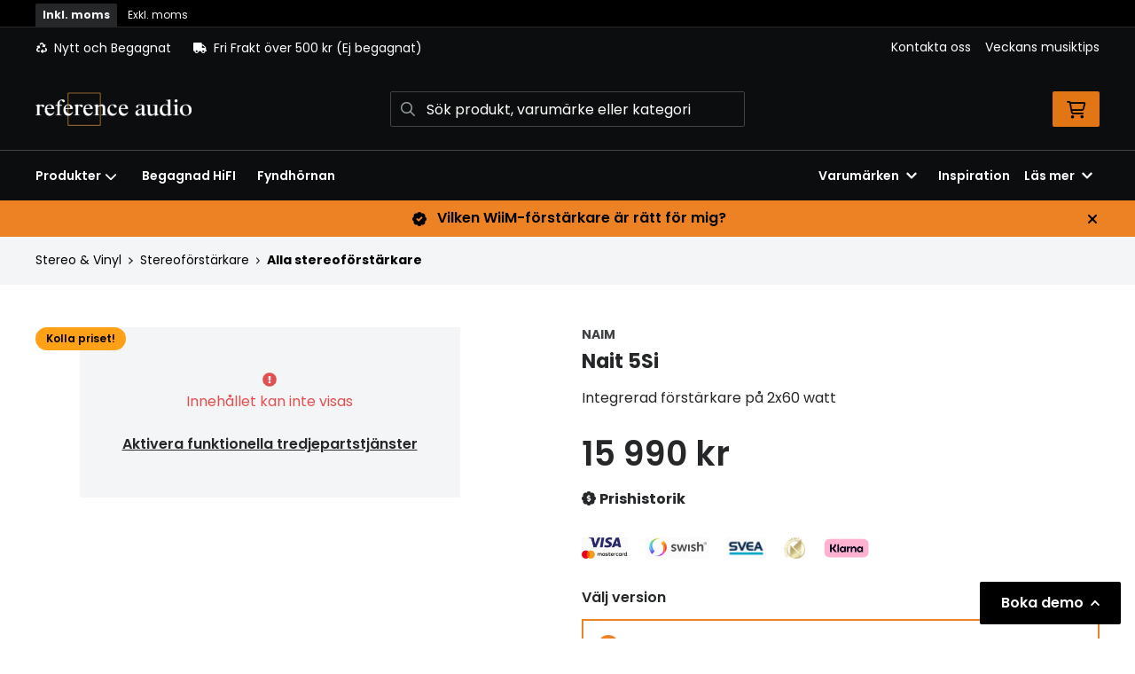

--- FILE ---
content_type: text/html; charset=UTF-8
request_url: https://www.referenceaudio.se/produkt/naim-nait-5si
body_size: 34632
content:
<!doctype html>
    <html lang="sv">

<head>
    <meta charset="utf-8">
    <meta http-equiv="Content-language" content="sv">
    <meta name="viewport" content="width=device-width,initial-scale=1">
    <meta name="csrf-token" content="d3448df576b9b17dad888a5f209229a2">
    <meta name="description" content="Köp Nait 5Si från Naim hos Referenceaudio.se" />
<meta name="title" content="Köp Naim Nait 5Si - Referenceaudio.se" />
<title>Köp Naim Nait 5Si - Referenceaudio.se</title>            <link rel="canonical" href="https://www.referenceaudio.se/produkt/naim-nait-5si"/>
        <meta name="google-site-verification" content="google-site-verification=V5XDBMdchgEneFbs7d2aMnzDoL4vFqdyvJC2LXmnGlM" />
                    <meta
    property="og:title"
    content="Naim Nait 5Si"
/>
<meta property="og:type" content="website"/>
<meta property="og:url" content="https://www.referenceaudio.se/produkt/naim-nait-5si"/>

<meta property="og:image" content="https://www.referenceaudio.se/assets/uploads/products/391/700_naim_nait_5si2.jpg"/>
<meta property="og:site_name" content="Reference Audio"/>
<meta
    property="og:description"
    content="Köp Nait 5Si från Naim hos Referenceaudio.se"
/>

    <link type="text/css" rel="stylesheet" href="/css/themes/referenceaudio/app.css?v=1769421335">
    <link
    rel="apple-touch-icon" sizes="180x180"
    href="https://www.referenceaudio.se/images/themes/referenceaudio/favicons/apple-touch-icon.png"
>
<link
    rel="icon" type="image/png" sizes="196x196"
    href="https://www.referenceaudio.se/images/themes/referenceaudio/favicons/favicon_196x196.png"
>
<link
    rel="icon" type="image/png" sizes="144x144"
    href="https://www.referenceaudio.se/images/themes/referenceaudio/favicons/favicon_144x144.png"
>
<link
    rel="icon" type="image/png" sizes="32x32"
    href="https://www.referenceaudio.se/images/themes/referenceaudio/favicons/favicon_32x32.png"
>
<link
    rel="icon" type="image/png" sizes="16x16"
    href="https://www.referenceaudio.se/images/themes/referenceaudio/favicons/favicon.ico"
>    <meta name="theme-color" content="#FFFFFF">
        
    <style>
        .lightbox-main-image {
            cursor: pointer;
            max-height: 420px;
        }
    </style>
    
    <link rel="preload" href="/css/lightbox/image-lightbox.min.css" as="style" onload="this.onload=null;this.rel='stylesheet'">
            <link rel="stylesheet" type="text/css" href="/css/printBlade.css" media="print">
    
    <link rel="preload" href="/fontawesome/webfonts/fa-solid-900.woff2" as="font" type="font/woff2" crossorigin>
    <link rel="preload" href="/fontawesome/webfonts/fa-regular-400.woff2" as="font" type="font/woff2" crossorigin>
    
    <link href="/css/fontawesome-all.min.css" rel="stylesheet" />
                                
    
    <script>
        window.ashop = {
            mobileLogoUrl: '/images/themes/referenceaudio/logo/logo_inv.png',
            logoType: 'logo_inv',
            isMobile: 0,
            levelOneCategoryMenuPrefix: "Allt inom",
            orderedWithTitle: "Andra kunder köpte även",
            themeName: 'referenceaudio',
            siteName: 'Reference Audio',
            termsUrl: 'https://www.referenceaudio.se/sidor/allmanna-kopvillkor',
            showOrgPriceInPuffs: true,
            checkoutManualPuffs: [{"manual_puff_image":"204_swish_logo.png","manual_puff_title":"S\u00e4ker betalning via Swish","manual_puff_link":null,"manual_puff_position":"checkout","image":"\u003Cimg loading=\u0022lazy\u0022 alt=\u0022204_swish_logo.png\u0022 src=\u0022https:\/\/www.referenceaudio.se\/assets\/uploads\/manual_puffs\/20\/204_204_swish_logo.png\u0022 \/\u003E"},{"manual_puff_image":"204_orig_150_kortbetalning11.png","manual_puff_title":"S\u00e4ker kortbetalning i samarbete med Svea. Du kan betala med Visa, Maestro eller Mastercard.","manual_puff_link":null,"manual_puff_position":"checkout","image":"\u003Cimg loading=\u0022lazy\u0022 alt=\u0022204_orig_150_kortbetalning11.png\u0022 src=\u0022https:\/\/www.referenceaudio.se\/assets\/uploads\/manual_puffs\/21\/204_204_orig_150_kortbetalning11.png\u0022 \/\u003E"},{"manual_puff_image":"204_150_faktura41.png","manual_puff_title":"Svea Checkout - Betala med kort, direktbetalning via Trustly, faktura, delbetalning eller via Sveako","manual_puff_link":null,"manual_puff_position":"checkout","image":"\u003Cimg loading=\u0022lazy\u0022 alt=\u0022204_150_faktura41.png\u0022 src=\u0022https:\/\/www.referenceaudio.se\/assets\/uploads\/manual_puffs\/22\/204_204_150_faktura41.png\u0022 \/\u003E"},{"manual_puff_image":"branschvinnare_2023.png","manual_puff_title":"Branschvinnare 2023","manual_puff_link":null,"manual_puff_position":"checkout","image":"\u003Cimg loading=\u0022lazy\u0022 alt=\u0022branschvinnare_2023.png\u0022 src=\u0022https:\/\/www.referenceaudio.se\/assets\/uploads\/manual_puffs\/23\/204_branschvinnare_2023.png\u0022 \/\u003E"},{"manual_puff_image":"marketing_badge_with_clear_space.png","manual_puff_title":"Klarna - Trygg, smidig och smart betalning","manual_puff_link":null,"manual_puff_position":"checkout","image":"\u003Cimg loading=\u0022lazy\u0022 alt=\u0022marketing_badge_with_clear_space.png\u0022 src=\u0022https:\/\/www.referenceaudio.se\/assets\/uploads\/manual_puffs\/27\/204_marketing_badge_with_clear_space.png\u0022 \/\u003E"}],
            productPuffsHasProductTitle: false,
            productPuffsHasShortDescription: true,
            productPuffHasEnergyLabel: true,
            cookieConsentSettingPrefix: 'cookie_consent_v2_0_',
            ecommerceDisabled: false,
            allowedToShowImages: false,
            hideProductStatus: false,
            hidePriceFilter: false,
            hideSearch: false,
            isOfferTheme: false,
            minimumTwoColProductGrid: true,
            customDiscountPercentageBadge: {
                active: false,
                image: '',
            },
            showMobileLoginLink: true,
            searchInputPlaceholderText: 'Sök produkt, varumärke eller kategori',
            hideMicroBannerCloseBtn: false,
            stickyMicroBanner: false,
        }
    </script>

            </head>

<body
    class="h-full font-primary antialiased leading-normal bg-white"
>
    
    <div id="app" v-cloak>
        <a
            href="#content"
            class="opacity-0 focus:opacity-100 absolute pin-t pin-l bg-utility-darker font-semibold text-white mt-md ml-md py-sm px-lg hidden lg:block"
            tabindex="0"
            style="z-index: 60;"
        >
            Hoppa till huvudinnehåll
            <i class="fas fa-arrow-down ml-sm"></i>
        </a>
        <div class="min-h-screen w-full mx-auto flex flex-col overflow-x-hidden scrolling-touch">
            <div class="header hidden lg:block">
    <header class="w-full">
                                    <div class="vat-bar">
    <div class="container flex">
        <a
            href="https://www.referenceaudio.se/moms/privat?return=https://www.referenceaudio.se/produkt/naim-nait-5si"
            title="Alla priser visas inkl. moms"
            class="vat-link is-active"
        >Inkl. moms</a>
        <a
            href="https://www.referenceaudio.se/moms/foretag?return=https://www.referenceaudio.se/produkt/naim-nait-5si"
            title="Klicka för att visa priser exkl. moms"
            class="vat-link "
        >Exkl. moms</a>
    </div>
</div>
                        <div class="top-bar">
    <div class="container">
        <div class="top-bar-content flex items-center">
            <div class="md:flex md:items-center">
            <div
            class="header-usp flex items-center"
                    >
            <svg class="fa-blade-icon mr-sm" xmlns="http://www.w3.org/2000/svg" viewBox="0 0 512 512"><path fill="currentColor" d="M184.561 261.903c3.232 13.997-12.123 24.635-24.068 17.168l-40.736-25.455-50.867 81.402C55.606 356.273 70.96 384 96.012 384H148c6.627 0 12 5.373 12 12v40c0 6.627-5.373 12-12 12H96.115c-75.334 0-121.302-83.048-81.408-146.88l50.822-81.388-40.725-25.448c-12.081-7.547-8.966-25.961 4.879-29.158l110.237-25.45c8.611-1.988 17.201 3.381 19.189 11.99l25.452 110.237zm98.561-182.915l41.289 66.076-40.74 25.457c-12.051 7.528-9 25.953 4.879 29.158l110.237 25.45c8.672 1.999 17.215-3.438 19.189-11.99l25.45-110.237c3.197-13.844-11.99-24.719-24.068-17.168l-40.687 25.424-41.263-66.082c-37.521-60.033-125.209-60.171-162.816 0l-17.963 28.766c-3.51 5.62-1.8 13.021 3.82 16.533l33.919 21.195c5.62 3.512 13.024 1.803 16.536-3.817l17.961-28.743c12.712-20.341 41.973-19.676 54.257-.022zM497.288 301.12l-27.515-44.065c-3.511-5.623-10.916-7.334-16.538-3.821l-33.861 21.159c-5.62 3.512-7.33 10.915-3.818 16.536l27.564 44.112c13.257 21.211-2.057 48.96-27.136 48.96H320V336.02c0-14.213-17.242-21.383-27.313-11.313l-80 79.981c-6.249 6.248-6.249 16.379 0 22.627l80 79.989C302.689 517.308 320 510.3 320 495.989V448h95.88c75.274 0 121.335-82.997 81.408-146.88z"/></svg>            <span>Nytt och Begagnat</span>
        </div>
                <div class="flex items-center md:ml-xl">
            <div
                class="header-usp flex items-center"
                            >
                <svg class="fa-blade-icon mr-sm" xmlns="http://www.w3.org/2000/svg" viewBox="0 0 640 512"><path fill="currentColor" d="M624 352h-16V243.9c0-12.7-5.1-24.9-14.1-33.9L494 110.1c-9-9-21.2-14.1-33.9-14.1H416V48c0-26.5-21.5-48-48-48H48C21.5 0 0 21.5 0 48v320c0 26.5 21.5 48 48 48h16c0 53 43 96 96 96s96-43 96-96h128c0 53 43 96 96 96s96-43 96-96h48c8.8 0 16-7.2 16-16v-32c0-8.8-7.2-16-16-16zM160 464c-26.5 0-48-21.5-48-48s21.5-48 48-48 48 21.5 48 48-21.5 48-48 48zm320 0c-26.5 0-48-21.5-48-48s21.5-48 48-48 48 21.5 48 48-21.5 48-48 48zm80-208H416V144h44.1l99.9 99.9V256z"/></svg>                <span>Fri Frakt över 500 kr (Ej begagnat) </span>
            </div>
        </div>
        </div>

            <div class="flex items-center">
                
                <div class="p-sm pr-0 flex justify-end items-baseline">
    
                        <a href="https://www.referenceaudio.se/sidor/kontakta-oss" class="link text-xs font-semibold ml-lg flex items-center">Kontakta oss</a>                    <a href="https://www.referenceaudio.se/sidor/veckans-musiktips" class="link text-xs font-semibold ml-lg flex items-center">Veckans musiktips</a>            
    
    

    
    </div>

                            </div>
        </div>
    </div>
</div>
            <div class="top-header">
                <div class="container">
                    <div class="relative flex items-center py-xl">
                        <div class="flex-1">
                            <a
    class="logo"
    href="/"
>
    <img alt="Reference Audio" src="https://www.referenceaudio.se/images/themes/referenceaudio/logo/logo_inv.png" class="" loading="eager" />
</a>                        </div>
                        <div class="flex-1">
                            <autocomplete-search></autocomplete-search>
                        </div>
                        <div class="flex-1 flex justify-end">
                                                        <cart-toggler :cart-has-content="false"></cart-toggler>
        <product-added-alert></product-added-alert>
                            </div>
                    </div>
                </div>
            </div>
            </header>
    <div class="top-menu sticky-top-menu">
        <nav role="navigation" class="w-full">
            <div class="container">
                <div
                    class=""
                >
                    <ul class="top-menu-links mb-0 list-reset flex items-center justify-start w-full">
                        <category-dropdown
    :categories="[{&quot;name&quot;:&quot;Produkter&quot;,&quot;url&quot;:null,&quot;childs&quot;:[{&quot;name&quot;:&quot;Fyndh\u00f6rnan&quot;,&quot;url&quot;:&quot;https:\/\/www.referenceaudio.se\/kategori\/800\/fynda&quot;,&quot;childs&quot;:[{&quot;name&quot;:&quot;H\u00f6rlurar &amp; H\u00f6rlursf\u00f6rst\u00e4rkare&quot;,&quot;url&quot;:&quot;https:\/\/www.referenceaudio.se\/kategori\/805\/horlurar-3&quot;,&quot;childs&quot;:[{&quot;name&quot;:&quot;REA H\u00f6rlurar &amp; H\u00f6rlursf\u00f6rst\u00e4rkare&quot;,&quot;url&quot;:&quot;https:\/\/www.referenceaudio.se\/kategori\/697\/in-ear&quot;,&quot;parent_category_image&quot;:&quot;&quot;}]},{&quot;name&quot;:&quot;H\u00f6gtalare&quot;,&quot;url&quot;:&quot;https:\/\/www.referenceaudio.se\/kategori\/807\/hogtalare-3&quot;,&quot;childs&quot;:[{&quot;name&quot;:&quot;REA H\u00f6gtalare&quot;,&quot;url&quot;:&quot;https:\/\/www.referenceaudio.se\/kategori\/686\/golvhogtalare-4&quot;,&quot;parent_category_image&quot;:&quot;&quot;}]},{&quot;name&quot;:&quot;Stereo &amp; Vinyl&quot;,&quot;url&quot;:&quot;https:\/\/www.referenceaudio.se\/kategori\/809\/stereo-4&quot;,&quot;childs&quot;:[{&quot;name&quot;:&quot;REA Stereo &amp; Vinyl&quot;,&quot;url&quot;:&quot;https:\/\/www.referenceaudio.se\/kategori\/711\/forstarkare-5&quot;,&quot;parent_category_image&quot;:&quot;&quot;}]},{&quot;name&quot;:&quot;Hemmabio &amp; Bild&quot;,&quot;url&quot;:&quot;https:\/\/www.referenceaudio.se\/kategori\/811\/hemmabio-bild-2&quot;,&quot;childs&quot;:[{&quot;name&quot;:&quot;REA Hemmabio &amp; Bild&quot;,&quot;url&quot;:&quot;https:\/\/www.referenceaudio.se\/kategori\/701\/hemmabioreceivrar-2&quot;,&quot;parent_category_image&quot;:&quot;&quot;}]},{&quot;name&quot;:&quot;Kablar \/ Str\u00f6m \/ \u00d6vrigt&quot;,&quot;url&quot;:&quot;https:\/\/www.referenceaudio.se\/kategori\/813\/ovrigt-2&quot;,&quot;childs&quot;:[{&quot;name&quot;:&quot;REA \u00d6vrigt&quot;,&quot;url&quot;:&quot;https:\/\/www.referenceaudio.se\/kategori\/694\/alla-kablar-pa-rea&quot;,&quot;parent_category_image&quot;:&quot;&quot;}]},{&quot;name&quot;:&quot;Demoex\/Returex&quot;,&quot;url&quot;:&quot;https:\/\/www.referenceaudio.se\/kategori\/915\/demoex-2&quot;,&quot;childs&quot;:[{&quot;name&quot;:&quot;Demoex\/Returex&quot;,&quot;url&quot;:&quot;https:\/\/www.referenceaudio.se\/kategori\/794\/demoex&quot;,&quot;parent_category_image&quot;:&quot;&quot;}]},{&quot;name&quot;:&quot;F\u00e4rdiga paket&quot;,&quot;url&quot;:&quot;https:\/\/www.referenceaudio.se\/kategori\/1011\/paketpriser&quot;,&quot;childs&quot;:[{&quot;name&quot;:&quot;Alla paket&quot;,&quot;url&quot;:&quot;https:\/\/www.referenceaudio.se\/kategori\/1012\/alla-paket&quot;,&quot;parent_category_image&quot;:&quot;&quot;}]}]},{&quot;name&quot;:&quot;Begagnat&quot;,&quot;url&quot;:&quot;https:\/\/www.referenceaudio.se\/kategori\/935\/begagnat&quot;,&quot;childs&quot;:[{&quot;name&quot;:&quot;H\u00f6gtalare&quot;,&quot;url&quot;:&quot;https:\/\/www.referenceaudio.se\/kategori\/994\/hogtalare&quot;,&quot;childs&quot;:[{&quot;name&quot;:&quot;Golvh\u00f6gtalare&quot;,&quot;url&quot;:&quot;https:\/\/www.referenceaudio.se\/kategori\/937\/golvhoegtalare&quot;,&quot;parent_category_image&quot;:&quot;\/assets\/uploads\/categories\/937\/orig_golvhogtalare.jpg&quot;},{&quot;name&quot;:&quot;Stativh\u00f6gtalare&quot;,&quot;url&quot;:&quot;https:\/\/www.referenceaudio.se\/kategori\/938\/stativhoegtalare&quot;,&quot;parent_category_image&quot;:&quot;\/assets\/uploads\/categories\/938\/orig_stativhogtalare.jpg&quot;},{&quot;name&quot;:&quot;Hemmabioh\u00f6gtalare&quot;,&quot;url&quot;:&quot;https:\/\/www.referenceaudio.se\/kategori\/939\/hemmabiohoegtalare&quot;,&quot;parent_category_image&quot;:&quot;\/assets\/uploads\/categories\/939\/orig_hemmabiohogtalare.jpg&quot;},{&quot;name&quot;:&quot;Subwoofers&quot;,&quot;url&quot;:&quot;https:\/\/www.referenceaudio.se\/kategori\/940\/subwoofers-2&quot;,&quot;parent_category_image&quot;:&quot;\/assets\/uploads\/categories\/940\/orig_subwoofers.jpg&quot;},{&quot;name&quot;:&quot;Aktiva h\u00f6gtalare&quot;,&quot;url&quot;:&quot;https:\/\/www.referenceaudio.se\/kategori\/1019\/aktiva-hogtalare-4&quot;,&quot;parent_category_image&quot;:&quot;&quot;}]},{&quot;name&quot;:&quot;F\u00f6rst\u00e4rkare&quot;,&quot;url&quot;:&quot;https:\/\/www.referenceaudio.se\/kategori\/995\/forstarkare-2&quot;,&quot;childs&quot;:[{&quot;name&quot;:&quot;Stereof\u00f6rst\u00e4rkare&quot;,&quot;url&quot;:&quot;https:\/\/www.referenceaudio.se\/kategori\/941\/stereofoerstaerkare&quot;,&quot;parent_category_image&quot;:&quot;\/assets\/uploads\/categories\/941\/orig_stereoforstarkare.jpg&quot;},{&quot;name&quot;:&quot;Stereof\u00f6rsteg&quot;,&quot;url&quot;:&quot;https:\/\/www.referenceaudio.se\/kategori\/954\/stereofoersteg-2&quot;,&quot;parent_category_image&quot;:&quot;\/assets\/uploads\/categories\/954\/orig_stereoforsteg.jpg&quot;},{&quot;name&quot;:&quot;Stereoslutsteg&quot;,&quot;url&quot;:&quot;https:\/\/www.referenceaudio.se\/kategori\/950\/stereoslutsteg-3&quot;,&quot;parent_category_image&quot;:&quot;\/assets\/uploads\/categories\/950\/orig_stereoslutsteg.jpg&quot;}]},{&quot;name&quot;:&quot;Vinyl&quot;,&quot;url&quot;:&quot;https:\/\/www.referenceaudio.se\/kategori\/999\/vinyl&quot;,&quot;childs&quot;:[{&quot;name&quot;:&quot;Vinylspelare&quot;,&quot;url&quot;:&quot;https:\/\/www.referenceaudio.se\/kategori\/948\/vinylspelare-2&quot;,&quot;parent_category_image&quot;:&quot;\/assets\/uploads\/categories\/948\/orig_vinylspelare.jpg&quot;},{&quot;name&quot;:&quot;RIAA-steg&quot;,&quot;url&quot;:&quot;https:\/\/www.referenceaudio.se\/kategori\/1000\/riaa-steg-2&quot;,&quot;parent_category_image&quot;:&quot;\/assets\/uploads\/categories\/1000\/orig_riaa_steg.jpg&quot;}]},{&quot;name&quot;:&quot;Stereo&quot;,&quot;url&quot;:&quot;https:\/\/www.referenceaudio.se\/kategori\/996\/stereo-3&quot;,&quot;childs&quot;:[{&quot;name&quot;:&quot;Streamers\/N\u00e4tverkspelare&quot;,&quot;url&quot;:&quot;https:\/\/www.referenceaudio.se\/kategori\/960\/streamers-naetverkspelare&quot;,&quot;parent_category_image&quot;:&quot;\/assets\/uploads\/categories\/960\/orig_streamersnatverkspelare.jpg&quot;},{&quot;name&quot;:&quot;DAC:ar&quot;,&quot;url&quot;:&quot;https:\/\/www.referenceaudio.se\/kategori\/958\/dacar&quot;,&quot;parent_category_image&quot;:&quot;\/assets\/uploads\/categories\/958\/orig_dacar.jpg&quot;},{&quot;name&quot;:&quot;CD-spelare&quot;,&quot;url&quot;:&quot;https:\/\/www.referenceaudio.se\/kategori\/951\/stereofoersteg&quot;,&quot;parent_category_image&quot;:&quot;\/assets\/uploads\/categories\/951\/orig_cd_spelare.jpg&quot;},{&quot;name&quot;:&quot;Radiodelar&quot;,&quot;url&quot;:&quot;https:\/\/www.referenceaudio.se\/kategori\/949\/radiodelar-2&quot;,&quot;parent_category_image&quot;:&quot;\/assets\/uploads\/categories\/949\/orig_radiodelar.jpg&quot;}]},{&quot;name&quot;:&quot;H\u00f6rlurar &amp; H\u00f6rlursf\u00f6rst\u00e4rkare&quot;,&quot;url&quot;:&quot;https:\/\/www.referenceaudio.se\/kategori\/1008\/horlurar-horlursforstarkare&quot;,&quot;childs&quot;:[{&quot;name&quot;:&quot;H\u00f6rlurar&quot;,&quot;url&quot;:&quot;https:\/\/www.referenceaudio.se\/kategori\/947\/hoerlurar&quot;,&quot;parent_category_image&quot;:&quot;\/assets\/uploads\/categories\/947\/orig_horlurar.jpg&quot;},{&quot;name&quot;:&quot;H\u00f6rlursf\u00f6rst\u00e4rkare&quot;,&quot;url&quot;:&quot;https:\/\/www.referenceaudio.se\/kategori\/1009\/horlursforstarkare-3&quot;,&quot;parent_category_image&quot;:&quot;\/assets\/uploads\/categories\/1009\/orig_horlursforstarkare.jpg&quot;}]},{&quot;name&quot;:&quot;Hemmabio &amp; Bild&quot;,&quot;url&quot;:&quot;https:\/\/www.referenceaudio.se\/kategori\/997\/hemmabio-bild-3&quot;,&quot;childs&quot;:[{&quot;name&quot;:&quot;Hembiof\u00f6rsteg&quot;,&quot;url&quot;:&quot;https:\/\/www.referenceaudio.se\/kategori\/955\/hembiofoersteg&quot;,&quot;parent_category_image&quot;:&quot;\/assets\/uploads\/categories\/955\/orig_hembioforsteg.jpg&quot;}]},{&quot;name&quot;:&quot;Kablar&quot;,&quot;url&quot;:&quot;https:\/\/www.referenceaudio.se\/kategori\/1002\/kablar-3&quot;,&quot;childs&quot;:[{&quot;name&quot;:&quot;Analoga Signalkablar&quot;,&quot;url&quot;:&quot;https:\/\/www.referenceaudio.se\/kategori\/1003\/analoga-signalkablar-2&quot;,&quot;parent_category_image&quot;:&quot;&quot;},{&quot;name&quot;:&quot;Digitala Signalkablar&quot;,&quot;url&quot;:&quot;https:\/\/www.referenceaudio.se\/kategori\/1004\/digitala-signalkablar-2&quot;,&quot;parent_category_image&quot;:&quot;\/assets\/uploads\/categories\/1004\/orig_digitala_signalkablar.jpg&quot;},{&quot;name&quot;:&quot;Str\u00f6mkablar&quot;,&quot;url&quot;:&quot;https:\/\/www.referenceaudio.se\/kategori\/1006\/stromkablar-2&quot;,&quot;parent_category_image&quot;:&quot;&quot;}]},{&quot;name&quot;:&quot;Str\u00f6mf\u00f6rs\u00f6rjning\/\u00d6vrigt&quot;,&quot;url&quot;:&quot;https:\/\/www.referenceaudio.se\/kategori\/1007\/stromforsorjningovrigt&quot;,&quot;childs&quot;:[{&quot;name&quot;:&quot;B\u00e4nkar\/Stativ&quot;,&quot;url&quot;:&quot;https:\/\/www.referenceaudio.se\/kategori\/945\/stativ&quot;,&quot;parent_category_image&quot;:&quot;\/assets\/uploads\/categories\/945\/orig_bankarstativ.jpg&quot;},{&quot;name&quot;:&quot;Str\u00f6mf\u00f6rs\u00f6rjning&quot;,&quot;url&quot;:&quot;https:\/\/www.referenceaudio.se\/kategori\/953\/stroemfoersoerjning&quot;,&quot;parent_category_image&quot;:&quot;\/assets\/uploads\/categories\/953\/orig_stromforsorjning.jpg&quot;},{&quot;name&quot;:&quot;\u00d6vrigt&quot;,&quot;url&quot;:&quot;https:\/\/www.referenceaudio.se\/kategori\/959\/oevrigt&quot;,&quot;parent_category_image&quot;:&quot;\/assets\/uploads\/categories\/959\/orig_ovrigt.jpg&quot;}]}]},{&quot;name&quot;:&quot;H\u00f6rlurar &amp; H\u00f6rlursf\u00f6rst\u00e4rkare&quot;,&quot;url&quot;:&quot;https:\/\/www.referenceaudio.se\/kategori\/801\/horlurar-2&quot;,&quot;childs&quot;:[{&quot;name&quot;:&quot;H\u00f6rlurar&quot;,&quot;url&quot;:&quot;https:\/\/www.referenceaudio.se\/kategori\/827\/around-ear&quot;,&quot;childs&quot;:[{&quot;name&quot;:&quot;Tr\u00e5dl\u00f6sa h\u00f6rlurar&quot;,&quot;url&quot;:&quot;https:\/\/www.referenceaudio.se\/kategori\/828\/tradlosa-around-ear&quot;,&quot;parent_category_image&quot;:&quot;&quot;},{&quot;name&quot;:&quot;\u00d6ppna h\u00f6rlurar&quot;,&quot;url&quot;:&quot;https:\/\/www.referenceaudio.se\/kategori\/830\/oppna-around-ear&quot;,&quot;parent_category_image&quot;:&quot;\/assets\/uploads\/categories\/830\/orig_oppna_over_ear.jpg&quot;},{&quot;name&quot;:&quot;Slutna h\u00f6rlurar&quot;,&quot;url&quot;:&quot;https:\/\/www.referenceaudio.se\/kategori\/831\/slutna-around-ear&quot;,&quot;parent_category_image&quot;:&quot;\/assets\/uploads\/categories\/831\/orig_slutna_over_ear.jpg&quot;}]},{&quot;name&quot;:&quot;H\u00f6rlursf\u00f6rst\u00e4rkare&quot;,&quot;url&quot;:&quot;https:\/\/www.referenceaudio.se\/kategori\/989\/horlursforstarkare-2&quot;,&quot;childs&quot;:[{&quot;name&quot;:&quot;Alla h\u00f6rlursf\u00f6rst\u00e4rkare&quot;,&quot;url&quot;:&quot;https:\/\/www.referenceaudio.se\/kategori\/411\/horlursforstarkare&quot;,&quot;parent_category_image&quot;:&quot;\/assets\/uploads\/categories\/411\/orig_horlursforstarkare2.jpg&quot;}]},{&quot;name&quot;:&quot;Portabla mediaspelare&quot;,&quot;url&quot;:&quot;https:\/\/www.referenceaudio.se\/kategori\/927\/portabla-mediaspelare&quot;,&quot;childs&quot;:[{&quot;name&quot;:&quot;Alla spelare&quot;,&quot;url&quot;:&quot;https:\/\/www.referenceaudio.se\/kategori\/928\/astell-kern&quot;,&quot;parent_category_image&quot;:&quot;&quot;}]},{&quot;name&quot;:&quot;H\u00f6rlurstillbeh\u00f6r&quot;,&quot;url&quot;:&quot;https:\/\/www.referenceaudio.se\/kategori\/832\/horlurstillbehor&quot;,&quot;childs&quot;:[{&quot;name&quot;:&quot;H\u00f6rlurskablar&quot;,&quot;url&quot;:&quot;https:\/\/www.referenceaudio.se\/kategori\/833\/horlurskablar-2&quot;,&quot;parent_category_image&quot;:&quot;&quot;},{&quot;name&quot;:&quot;H\u00f6rlurskuddar&quot;,&quot;url&quot;:&quot;https:\/\/www.referenceaudio.se\/kategori\/834\/horlurskuddar&quot;,&quot;parent_category_image&quot;:&quot;&quot;},{&quot;name&quot;:&quot;\u00d6vrigt&quot;,&quot;url&quot;:&quot;https:\/\/www.referenceaudio.se\/kategori\/835\/ovrigt-3&quot;,&quot;parent_category_image&quot;:&quot;&quot;}]}]},{&quot;name&quot;:&quot;H\u00f6gtalare&quot;,&quot;url&quot;:&quot;https:\/\/www.referenceaudio.se\/kategori\/802\/hogtalare-2&quot;,&quot;childs&quot;:[{&quot;name&quot;:&quot;Golvh\u00f6gtalare&quot;,&quot;url&quot;:&quot;https:\/\/www.referenceaudio.se\/kategori\/836\/golvhogtalare-3&quot;,&quot;childs&quot;:[{&quot;name&quot;:&quot;Alla golvh\u00f6gtalare&quot;,&quot;url&quot;:&quot;https:\/\/www.referenceaudio.se\/kategori\/386\/golvhogtalare-2&quot;,&quot;parent_category_image&quot;:&quot;\/assets\/uploads\/categories\/386\/orig_alla_golvhogtalare.png&quot;}]},{&quot;name&quot;:&quot;Stativ \/ Bokhylleh\u00f6gtalare&quot;,&quot;url&quot;:&quot;https:\/\/www.referenceaudio.se\/kategori\/838\/stativ-bokhyllehogtalare&quot;,&quot;childs&quot;:[{&quot;name&quot;:&quot;Alla stativ \/ bokhylleh\u00f6gtalare&quot;,&quot;url&quot;:&quot;https:\/\/www.referenceaudio.se\/kategori\/387\/stativhogtalare&quot;,&quot;parent_category_image&quot;:&quot;\/assets\/uploads\/categories\/387\/orig_alla_stativ_bokhyllehogtalare3.jpg&quot;}]},{&quot;name&quot;:&quot;Centerh\u00f6gtalare&quot;,&quot;url&quot;:&quot;https:\/\/www.referenceaudio.se\/kategori\/841\/centerhogtalare-3&quot;,&quot;childs&quot;:[{&quot;name&quot;:&quot;Alla centerh\u00f6gtalare&quot;,&quot;url&quot;:&quot;https:\/\/www.referenceaudio.se\/kategori\/389\/centerhogtalare-2&quot;,&quot;parent_category_image&quot;:&quot;\/assets\/uploads\/categories\/389\/orig_alla_centerhogtalare.jpg&quot;}]},{&quot;name&quot;:&quot;Aktiva h\u00f6gtalare&quot;,&quot;url&quot;:&quot;https:\/\/www.referenceaudio.se\/kategori\/843\/aktiva-hogtalare-3&quot;,&quot;childs&quot;:[{&quot;name&quot;:&quot;Aktiva h\u00f6gtalare&quot;,&quot;url&quot;:&quot;https:\/\/www.referenceaudio.se\/kategori\/391\/aktiva-hogtalare-2&quot;,&quot;parent_category_image&quot;:&quot;\/assets\/uploads\/categories\/391\/orig_alla_aktiva_hogtalare2.jpg&quot;}]},{&quot;name&quot;:&quot;Subwoofer&quot;,&quot;url&quot;:&quot;https:\/\/www.referenceaudio.se\/kategori\/919\/subwoofrar&quot;,&quot;childs&quot;:[{&quot;name&quot;:&quot;Alla subwoofers&quot;,&quot;url&quot;:&quot;https:\/\/www.referenceaudio.se\/kategori\/390\/subwoofers&quot;,&quot;parent_category_image&quot;:&quot;\/assets\/uploads\/categories\/390\/orig_alla_subwoofrar.png&quot;}]},{&quot;name&quot;:&quot;Tr\u00e5dl\u00f6sa h\u00f6gtalare&quot;,&quot;url&quot;:&quot;https:\/\/www.referenceaudio.se\/kategori\/846\/bluetooth-hogtalare&quot;,&quot;childs&quot;:[{&quot;name&quot;:&quot;Alla tr\u00e5dl\u00f6sa h\u00f6gtalare&quot;,&quot;url&quot;:&quot;https:\/\/www.referenceaudio.se\/kategori\/393\/tradlosa-hogtalare&quot;,&quot;parent_category_image&quot;:&quot;\/assets\/uploads\/categories\/393\/orig_tradlosa_hogtalare1.jpg&quot;}]},{&quot;name&quot;:&quot;Soundbars&quot;,&quot;url&quot;:&quot;https:\/\/www.referenceaudio.se\/kategori\/917\/soundbars-3&quot;,&quot;childs&quot;:[{&quot;name&quot;:&quot;Alla soundbars&quot;,&quot;url&quot;:&quot;https:\/\/www.referenceaudio.se\/kategori\/789\/soundbars-2&quot;,&quot;parent_category_image&quot;:&quot;\/assets\/uploads\/categories\/789\/orig_alla_soundbars.jpg&quot;}]},{&quot;name&quot;:&quot;Hembioh\u00f6gtalare&quot;,&quot;url&quot;:&quot;https:\/\/www.referenceaudio.se\/kategori\/851\/hembiohogtalare&quot;,&quot;childs&quot;:[{&quot;name&quot;:&quot;Satelith\u00f6gtalare&quot;,&quot;url&quot;:&quot;https:\/\/www.referenceaudio.se\/kategori\/852\/satelithogtalare&quot;,&quot;parent_category_image&quot;:&quot;\/assets\/uploads\/categories\/852\/orig_satelithogtalare.jpg&quot;},{&quot;name&quot;:&quot;Atmosh\u00f6gtalare&quot;,&quot;url&quot;:&quot;https:\/\/www.referenceaudio.se\/kategori\/853\/atmoshogtalare&quot;,&quot;parent_category_image&quot;:&quot;&quot;},{&quot;name&quot;:&quot;Surroundh\u00f6gtalare&quot;,&quot;url&quot;:&quot;https:\/\/www.referenceaudio.se\/kategori\/519\/hemmabiohogtalare-2&quot;,&quot;parent_category_image&quot;:&quot;\/assets\/uploads\/categories\/519\/orig_hemmabiohogtalare.jpg&quot;}]},{&quot;name&quot;:&quot;V\u00e4ggh\u00f6gtalare&quot;,&quot;url&quot;:&quot;https:\/\/www.referenceaudio.se\/kategori\/854\/vagghogtalare-2&quot;,&quot;childs&quot;:[{&quot;name&quot;:&quot;Alla v\u00e4ggh\u00f6gtalare&quot;,&quot;url&quot;:&quot;https:\/\/www.referenceaudio.se\/kategori\/396\/vagghogtalare&quot;,&quot;parent_category_image&quot;:&quot;\/assets\/uploads\/categories\/396\/orig_vagghogtalare.jpg&quot;}]},{&quot;name&quot;:&quot;Inbyggnadsh\u00f6gtalare&quot;,&quot;url&quot;:&quot;https:\/\/www.referenceaudio.se\/kategori\/857\/inbyggnadshogtalare-3&quot;,&quot;childs&quot;:[{&quot;name&quot;:&quot;F\u00f6r v\u00e4ggmontering&quot;,&quot;url&quot;:&quot;https:\/\/www.referenceaudio.se\/kategori\/858\/for-vaggmontering&quot;,&quot;parent_category_image&quot;:&quot;\/assets\/uploads\/categories\/858\/orig_for_vaggmontering1.png&quot;},{&quot;name&quot;:&quot;F\u00f6r takmontering&quot;,&quot;url&quot;:&quot;https:\/\/www.referenceaudio.se\/kategori\/859\/for-takmontering&quot;,&quot;parent_category_image&quot;:&quot;\/assets\/uploads\/categories\/859\/orig_for_takmontering.png&quot;},{&quot;name&quot;:&quot;Tillbeh\u00f6r inbyggnadsh\u00f6gtalare&quot;,&quot;url&quot;:&quot;https:\/\/www.referenceaudio.se\/kategori\/934\/tillbehoer-inbyggnadshoegtalare&quot;,&quot;parent_category_image&quot;:&quot;\/assets\/uploads\/categories\/934\/orig_tillbehor_inbyggnadshogtalare.jpg&quot;}]},{&quot;name&quot;:&quot;Utomhush\u00f6gtalare&quot;,&quot;url&quot;:&quot;https:\/\/www.referenceaudio.se\/kategori\/860\/utomhushogtalare-3&quot;,&quot;childs&quot;:[{&quot;name&quot;:&quot;Alla utomhush\u00f6gtalare&quot;,&quot;url&quot;:&quot;https:\/\/www.referenceaudio.se\/kategori\/397\/utomhushogtalare-2&quot;,&quot;parent_category_image&quot;:&quot;\/assets\/uploads\/categories\/397\/orig_utomhushogtalare.jpg&quot;}]},{&quot;name&quot;:&quot;H\u00f6gtalarpaket&quot;,&quot;url&quot;:&quot;https:\/\/www.referenceaudio.se\/kategori\/862\/hogtalarsystem&quot;,&quot;childs&quot;:[{&quot;name&quot;:&quot;Alla h\u00f6gtalarpaket&quot;,&quot;url&quot;:&quot;https:\/\/www.referenceaudio.se\/kategori\/863\/alla-hogtalarsystem&quot;,&quot;parent_category_image&quot;:&quot;&quot;}]}]},{&quot;name&quot;:&quot;Stereo &amp; Vinyl&quot;,&quot;url&quot;:&quot;https:\/\/www.referenceaudio.se\/kategori\/803\/stereo&quot;,&quot;childs&quot;:[{&quot;name&quot;:&quot;Stereof\u00f6rst\u00e4rkare&quot;,&quot;url&quot;:&quot;https:\/\/www.referenceaudio.se\/kategori\/881\/stereoforstarkare-2&quot;,&quot;childs&quot;:[{&quot;name&quot;:&quot;Alla stereof\u00f6rst\u00e4rkare&quot;,&quot;url&quot;:&quot;https:\/\/www.referenceaudio.se\/kategori\/414\/stereoforstarkare&quot;,&quot;parent_category_image&quot;:&quot;\/assets\/uploads\/categories\/414\/orig_alla_stereoforstarkare1.jpg&quot;}]},{&quot;name&quot;:&quot;Vinylspelare &amp; tillbeh\u00f6r&quot;,&quot;url&quot;:&quot;https:\/\/www.referenceaudio.se\/kategori\/867\/vinyl-2&quot;,&quot;childs&quot;:[{&quot;name&quot;:&quot;Vinylspelare&quot;,&quot;url&quot;:&quot;https:\/\/www.referenceaudio.se\/kategori\/441\/vinylspelare&quot;,&quot;parent_category_image&quot;:&quot;\/assets\/uploads\/categories\/441\/orig_vinylspelare3.jpg&quot;},{&quot;name&quot;:&quot;RIAA-steg&quot;,&quot;url&quot;:&quot;https:\/\/www.referenceaudio.se\/kategori\/443\/riaa-steg&quot;,&quot;parent_category_image&quot;:&quot;\/assets\/uploads\/categories\/443\/orig_riaa_steg4.jpg&quot;},{&quot;name&quot;:&quot;Pickuper&quot;,&quot;url&quot;:&quot;https:\/\/www.referenceaudio.se\/kategori\/442\/pickuper&quot;,&quot;parent_category_image&quot;:&quot;\/assets\/uploads\/categories\/442\/orig_pickuper.png&quot;},{&quot;name&quot;:&quot;N\u00e5lar&quot;,&quot;url&quot;:&quot;https:\/\/www.referenceaudio.se\/kategori\/483\/ersattningsnalar&quot;,&quot;parent_category_image&quot;:&quot;\/assets\/uploads\/categories\/483\/orig_nalar1.jpg&quot;},{&quot;name&quot;:&quot;Tillbeh\u00f6r f\u00f6r vinylspelare&quot;,&quot;url&quot;:&quot;https:\/\/www.referenceaudio.se\/kategori\/444\/tillbehor-for-vinyl&quot;,&quot;parent_category_image&quot;:&quot;\/assets\/uploads\/categories\/444\/orig_tillbehor_for_vinylspelare2.jpg&quot;},{&quot;name&quot;:&quot;Tonarmar&quot;,&quot;url&quot;:&quot;https:\/\/www.referenceaudio.se\/kategori\/964\/tonarmar&quot;,&quot;parent_category_image&quot;:&quot;\/assets\/uploads\/categories\/964\/orig_tonarmar.jpeg&quot;}]},{&quot;name&quot;:&quot;Streamers \/ Tr\u00e5dl\u00f6s \u00f6verf\u00f6ring&quot;,&quot;url&quot;:&quot;https:\/\/www.referenceaudio.se\/kategori\/873\/natverks-harddiskspelare&quot;,&quot;childs&quot;:[{&quot;name&quot;:&quot;Streamers\/N\u00e4tverksspelare&quot;,&quot;url&quot;:&quot;https:\/\/www.referenceaudio.se\/kategori\/874\/natverksspelare&quot;,&quot;parent_category_image&quot;:&quot;\/assets\/uploads\/categories\/874\/orig_streamersnatverksspelare.jpg&quot;},{&quot;name&quot;:&quot;H\u00e5rddiskspelare&quot;,&quot;url&quot;:&quot;https:\/\/www.referenceaudio.se\/kategori\/875\/harddiskspelare&quot;,&quot;parent_category_image&quot;:&quot;&quot;},{&quot;name&quot;:&quot;Tr\u00e5dl\u00f6s \u00f6verf\u00f6ring&quot;,&quot;url&quot;:&quot;https:\/\/www.referenceaudio.se\/kategori\/478\/tradlos-ljudoverforing&quot;,&quot;parent_category_image&quot;:&quot;\/assets\/uploads\/categories\/478\/orig_tradlos_ljudoverforing.jpg&quot;},{&quot;name&quot;:&quot;Bluetooth mottagare&quot;,&quot;url&quot;:&quot;https:\/\/www.referenceaudio.se\/kategori\/991\/bluetooth&quot;,&quot;parent_category_image&quot;:&quot;&quot;}]},{&quot;name&quot;:&quot;CD\/SACD-spelare&quot;,&quot;url&quot;:&quot;https:\/\/www.referenceaudio.se\/kategori\/864\/cd-sacd-spelare&quot;,&quot;childs&quot;:[{&quot;name&quot;:&quot;CD-spelare\/CD-transporter&quot;,&quot;url&quot;:&quot;https:\/\/www.referenceaudio.se\/kategori\/865\/cd-spelare-3&quot;,&quot;parent_category_image&quot;:&quot;\/assets\/uploads\/categories\/865\/orig_cd_spelarecd_transporter.jpg&quot;},{&quot;name&quot;:&quot;SACD-spelare&quot;,&quot;url&quot;:&quot;https:\/\/www.referenceaudio.se\/kategori\/866\/sacd-spelare&quot;,&quot;parent_category_image&quot;:&quot;\/assets\/uploads\/categories\/866\/orig_sacd_spelare.jpg&quot;}]},{&quot;name&quot;:&quot;DAC \/ D\/A-omvandlare&quot;,&quot;url&quot;:&quot;https:\/\/www.referenceaudio.se\/kategori\/883\/d-a-omvandlare-dac&quot;,&quot;childs&quot;:[{&quot;name&quot;:&quot;Alla DAC:ar&quot;,&quot;url&quot;:&quot;https:\/\/www.referenceaudio.se\/kategori\/417\/dacar-2&quot;,&quot;parent_category_image&quot;:&quot;\/assets\/uploads\/categories\/417\/orig_alla_dacar.jpg&quot;}]},{&quot;name&quot;:&quot;Stereof\u00f6rsteg&quot;,&quot;url&quot;:&quot;https:\/\/www.referenceaudio.se\/kategori\/885\/stereoforsteg-2&quot;,&quot;childs&quot;:[{&quot;name&quot;:&quot;Alla stereof\u00f6rsteg&quot;,&quot;url&quot;:&quot;https:\/\/www.referenceaudio.se\/kategori\/415\/stereoforsteg&quot;,&quot;parent_category_image&quot;:&quot;\/assets\/uploads\/categories\/415\/orig_alla_stereoforsteg.png&quot;}]},{&quot;name&quot;:&quot;Slutsteg&quot;,&quot;url&quot;:&quot;https:\/\/www.referenceaudio.se\/kategori\/887\/stereoslutsteg-2&quot;,&quot;childs&quot;:[{&quot;name&quot;:&quot;Alla slutsteg&quot;,&quot;url&quot;:&quot;https:\/\/www.referenceaudio.se\/kategori\/416\/stereoslutsteg&quot;,&quot;parent_category_image&quot;:&quot;\/assets\/uploads\/categories\/416\/orig_stereoslutsteg1.jpg&quot;}]},{&quot;name&quot;:&quot;Radiodelar&quot;,&quot;url&quot;:&quot;https:\/\/www.referenceaudio.se\/kategori\/878\/tuners-receivers&quot;,&quot;childs&quot;:[{&quot;name&quot;:&quot;Radiodelar&quot;,&quot;url&quot;:&quot;https:\/\/www.referenceaudio.se\/kategori\/420\/radiodelar&quot;,&quot;parent_category_image&quot;:&quot;\/assets\/uploads\/categories\/420\/orig_radiodelar1.jpg&quot;}]},{&quot;name&quot;:&quot;Uppskalare \/ Omklockare&quot;,&quot;url&quot;:&quot;https:\/\/www.referenceaudio.se\/kategori\/987\/uppskalare-omklockare&quot;,&quot;childs&quot;:[{&quot;name&quot;:&quot;Alla Uppskalare \/ Omklockare&quot;,&quot;url&quot;:&quot;https:\/\/www.referenceaudio.se\/kategori\/988\/alla-uppskalare-omklockare&quot;,&quot;parent_category_image&quot;:&quot;&quot;}]},{&quot;name&quot;:&quot;Stereopaket&quot;,&quot;url&quot;:&quot;https:\/\/www.referenceaudio.se\/kategori\/913\/stereopaket-2&quot;,&quot;childs&quot;:[{&quot;name&quot;:&quot;Alla stereopaket&quot;,&quot;url&quot;:&quot;https:\/\/www.referenceaudio.se\/kategori\/914\/alla-stereopaket&quot;,&quot;parent_category_image&quot;:&quot;&quot;}]}]},{&quot;name&quot;:&quot;Hemmabio &amp; Bild&quot;,&quot;url&quot;:&quot;https:\/\/www.referenceaudio.se\/kategori\/804\/hemmabio-bild&quot;,&quot;childs&quot;:[{&quot;name&quot;:&quot;BluRay\/4K-spelare&quot;,&quot;url&quot;:&quot;https:\/\/www.referenceaudio.se\/kategori\/893\/bluray-4k-spelare&quot;,&quot;childs&quot;:[{&quot;name&quot;:&quot;BluRay-spelare&quot;,&quot;url&quot;:&quot;https:\/\/www.referenceaudio.se\/kategori\/500\/blu-ray-spelare-3&quot;,&quot;parent_category_image&quot;:&quot;\/assets\/uploads\/categories\/500\/orig_blu_ray_spelare1.jpg&quot;},{&quot;name&quot;:&quot;4K-spelare&quot;,&quot;url&quot;:&quot;https:\/\/www.referenceaudio.se\/kategori\/895\/4k-spelare&quot;,&quot;parent_category_image&quot;:&quot;&quot;}]},{&quot;name&quot;:&quot;Hembioreceivrar&quot;,&quot;url&quot;:&quot;https:\/\/www.referenceaudio.se\/kategori\/902\/hemmabioreceivrar-3&quot;,&quot;childs&quot;:[{&quot;name&quot;:&quot;Alla hembioreceivrar&quot;,&quot;url&quot;:&quot;https:\/\/www.referenceaudio.se\/kategori\/425\/hemmabioreceivrar&quot;,&quot;parent_category_image&quot;:&quot;\/assets\/uploads\/categories\/425\/orig_hemmabioreceivrar3.jpg&quot;}]},{&quot;name&quot;:&quot;Hembiof\u00f6rsteg&quot;,&quot;url&quot;:&quot;https:\/\/www.referenceaudio.se\/kategori\/896\/hemmabioforsteg-2&quot;,&quot;childs&quot;:[{&quot;name&quot;:&quot;Alla hembiof\u00f6rsteg&quot;,&quot;url&quot;:&quot;https:\/\/www.referenceaudio.se\/kategori\/426\/hemmabioforsteg&quot;,&quot;parent_category_image&quot;:&quot;\/assets\/uploads\/categories\/426\/orig_hemmabioforsteg1.jpg&quot;}]},{&quot;name&quot;:&quot;Hembioslutsteg&quot;,&quot;url&quot;:&quot;https:\/\/www.referenceaudio.se\/kategori\/898\/hemmabioslutsteg-2&quot;,&quot;childs&quot;:[{&quot;name&quot;:&quot;Alla hembioslutsteg&quot;,&quot;url&quot;:&quot;https:\/\/www.referenceaudio.se\/kategori\/427\/hemmabioslutsteg&quot;,&quot;parent_category_image&quot;:&quot;\/assets\/uploads\/categories\/427\/orig_hemmabioslutsteg.jpg&quot;}]},{&quot;name&quot;:&quot;TV-F\u00e4sten&quot;,&quot;url&quot;:&quot;https:\/\/www.referenceaudio.se\/kategori\/904\/tv-skarmar&quot;,&quot;childs&quot;:[{&quot;name&quot;:&quot;OLED TV&quot;,&quot;url&quot;:&quot;https:\/\/www.referenceaudio.se\/kategori\/923\/oled-tv&quot;,&quot;parent_category_image&quot;:&quot;&quot;},{&quot;name&quot;:&quot;TV-f\u00e4sten&quot;,&quot;url&quot;:&quot;https:\/\/www.referenceaudio.se\/kategori\/788\/tv-fasten&quot;,&quot;parent_category_image&quot;:&quot;&quot;}]},{&quot;name&quot;:&quot;Projektorer &amp; Dukar&quot;,&quot;url&quot;:&quot;https:\/\/www.referenceaudio.se\/kategori\/907\/projektorer-dukar&quot;,&quot;childs&quot;:[{&quot;name&quot;:&quot;4K Projektorer&quot;,&quot;url&quot;:&quot;https:\/\/www.referenceaudio.se\/kategori\/909\/4k-projektorer&quot;,&quot;parent_category_image&quot;:&quot;\/assets\/uploads\/categories\/909\/orig_4k_projektorer.jpg&quot;},{&quot;name&quot;:&quot;Full HD Projektorer&quot;,&quot;url&quot;:&quot;https:\/\/www.referenceaudio.se\/kategori\/372\/projektorer&quot;,&quot;parent_category_image&quot;:&quot;\/assets\/uploads\/categories\/372\/orig_full_hd_projektorer.png&quot;},{&quot;name&quot;:&quot;Projektordukar\/F\u00e4sten&quot;,&quot;url&quot;:&quot;https:\/\/www.referenceaudio.se\/kategori\/373\/filmdukar&quot;,&quot;parent_category_image&quot;:&quot;\/assets\/uploads\/categories\/373\/orig_filmdukar.jpg&quot;},{&quot;name&quot;:&quot;Lampor\/Tillbeh\u00f6r&quot;,&quot;url&quot;:&quot;https:\/\/www.referenceaudio.se\/kategori\/961\/lampor&quot;,&quot;parent_category_image&quot;:&quot;&quot;}]},{&quot;name&quot;:&quot;Hembiosystem&quot;,&quot;url&quot;:&quot;https:\/\/www.referenceaudio.se\/kategori\/911\/hemmabiosystem&quot;,&quot;childs&quot;:[{&quot;name&quot;:&quot;Alla hembiosystem&quot;,&quot;url&quot;:&quot;https:\/\/www.referenceaudio.se\/kategori\/912\/alla-hemmabiosystem&quot;,&quot;parent_category_image&quot;:&quot;&quot;}]}]},{&quot;name&quot;:&quot;Kablar, str\u00f6m &amp; filter&quot;,&quot;url&quot;:&quot;https:\/\/www.referenceaudio.se\/kategori\/375\/ljud&quot;,&quot;childs&quot;:[{&quot;name&quot;:&quot;Kablar &amp; Adaptrar&quot;,&quot;url&quot;:&quot;https:\/\/www.referenceaudio.se\/kategori\/380\/kablar&quot;,&quot;childs&quot;:[{&quot;name&quot;:&quot;Analoga signalkablar&quot;,&quot;url&quot;:&quot;https:\/\/www.referenceaudio.se\/kategori\/431\/analoga-signalkablar&quot;,&quot;parent_category_image&quot;:&quot;\/assets\/uploads\/categories\/431\/orig_analoga_signalkablar2.jpg&quot;},{&quot;name&quot;:&quot;Digitala signalkablar&quot;,&quot;url&quot;:&quot;https:\/\/www.referenceaudio.se\/kategori\/432\/digitala-signalkablar&quot;,&quot;parent_category_image&quot;:&quot;\/assets\/uploads\/categories\/432\/orig_digitala_signalkablar1.jpg&quot;},{&quot;name&quot;:&quot;H\u00f6gtalarkablar&quot;,&quot;url&quot;:&quot;https:\/\/www.referenceaudio.se\/kategori\/430\/hogtalarkablar&quot;,&quot;parent_category_image&quot;:&quot;\/assets\/uploads\/categories\/430\/orig_hogtalarkablar4.jpg&quot;},{&quot;name&quot;:&quot;Str\u00f6mkablar&quot;,&quot;url&quot;:&quot;https:\/\/www.referenceaudio.se\/kategori\/435\/stromkablar&quot;,&quot;parent_category_image&quot;:&quot;\/assets\/uploads\/categories\/435\/orig_stromkablar.png&quot;},{&quot;name&quot;:&quot;N\u00e4tverkskablar&quot;,&quot;url&quot;:&quot;https:\/\/www.referenceaudio.se\/kategori\/926\/naetverkskablar&quot;,&quot;parent_category_image&quot;:&quot;\/assets\/uploads\/categories\/926\/orig_natverkskablar.jpg&quot;},{&quot;name&quot;:&quot;USB-Kablar&quot;,&quot;url&quot;:&quot;https:\/\/www.referenceaudio.se\/kategori\/1023\/usb-kablar&quot;,&quot;parent_category_image&quot;:&quot;&quot;},{&quot;name&quot;:&quot;Subwooferkablar&quot;,&quot;url&quot;:&quot;https:\/\/www.referenceaudio.se\/kategori\/434\/subwooferkablar&quot;,&quot;parent_category_image&quot;:&quot;\/assets\/uploads\/categories\/434\/orig_subwooferkablar.jpg&quot;},{&quot;name&quot;:&quot;HDMI-kablar&quot;,&quot;url&quot;:&quot;https:\/\/www.referenceaudio.se\/kategori\/501\/hdmi-kablar-2&quot;,&quot;parent_category_image&quot;:&quot;\/assets\/uploads\/categories\/501\/orig_hdmi_kablar2.jpg&quot;},{&quot;name&quot;:&quot;Adaptrar &amp; kontakter f\u00f6r kablar&quot;,&quot;url&quot;:&quot;https:\/\/www.referenceaudio.se\/kategori\/439\/adaptrar-kontakter-for-kablar&quot;,&quot;parent_category_image&quot;:&quot;\/assets\/uploads\/categories\/439\/orig_adaptrar__kontakter_for_kablar2.jpg&quot;}]},{&quot;name&quot;:&quot;Str\u00f6mf\u00f6rs\u00f6rjning \/ Grendosor&quot;,&quot;url&quot;:&quot;https:\/\/www.referenceaudio.se\/kategori\/1010\/stromforsorjning-grendosor&quot;,&quot;childs&quot;:[{&quot;name&quot;:&quot;Grendosor \/ Str\u00f6mf\u00f6rdelare&quot;,&quot;url&quot;:&quot;https:\/\/www.referenceaudio.se\/kategori\/494\/grendosor-natfilter-2&quot;,&quot;parent_category_image&quot;:&quot;\/assets\/uploads\/categories\/494\/orig_grendosor_natdelar_natfilter.png&quot;},{&quot;name&quot;:&quot;N\u00e4tdelar \/ Str\u00f6mf\u00f6rs\u00f6rjning&quot;,&quot;url&quot;:&quot;https:\/\/www.referenceaudio.se\/kategori\/1021\/natdelar-stromforsorjning-3&quot;,&quot;parent_category_image&quot;:&quot;&quot;}]},{&quot;name&quot;:&quot;Filter \/ Str\u00f6mrenare \/ N\u00e4tverksswitch&quot;,&quot;url&quot;:&quot;https:\/\/www.referenceaudio.se\/kategori\/1014\/filter-storningsskydd-2&quot;,&quot;childs&quot;:[{&quot;name&quot;:&quot;Filter \/ St\u00f6rningsskydd&quot;,&quot;url&quot;:&quot;https:\/\/www.referenceaudio.se\/kategori\/990\/filter-storningsskydd&quot;,&quot;parent_category_image&quot;:&quot;\/assets\/uploads\/categories\/990\/orig_filter_storningsskydd.png&quot;},{&quot;name&quot;:&quot;Str\u00f6mrenare \/ DC-blocker&quot;,&quot;url&quot;:&quot;https:\/\/www.referenceaudio.se\/kategori\/1022\/stromrenare-dc-blockerare&quot;,&quot;parent_category_image&quot;:&quot;&quot;},{&quot;name&quot;:&quot;N\u00e4tverksswitch&quot;,&quot;url&quot;:&quot;https:\/\/www.referenceaudio.se\/kategori\/1020\/natverksswitch&quot;,&quot;parent_category_image&quot;:&quot;\/assets\/uploads\/categories\/1020\/orig_natverksswitch.jpg&quot;}]}]},{&quot;name&quot;:&quot;Stativ, M\u00f6bler &amp; Tillbeh\u00f6r&quot;,&quot;url&quot;:&quot;https:\/\/www.referenceaudio.se\/kategori\/1013\/stativmoblertillbehor&quot;,&quot;childs&quot;:[{&quot;name&quot;:&quot;Mediam\u00f6bler &amp; HiFi-rack&quot;,&quot;url&quot;:&quot;https:\/\/www.referenceaudio.se\/kategori\/514\/tv-mobler&quot;,&quot;childs&quot;:[{&quot;name&quot;:&quot;Mediam\u00f6bler&quot;,&quot;url&quot;:&quot;https:\/\/www.referenceaudio.se\/kategori\/446\/tv-och-mediabankar&quot;,&quot;parent_category_image&quot;:&quot;\/assets\/uploads\/categories\/446\/orig_tv__och_mediabankar2.jpg&quot;},{&quot;name&quot;:&quot;HiFi-rack&quot;,&quot;url&quot;:&quot;https:\/\/www.referenceaudio.se\/kategori\/445\/hifi-rack&quot;,&quot;parent_category_image&quot;:&quot;\/assets\/uploads\/categories\/445\/orig_hifi_rack.jpg&quot;}]},{&quot;name&quot;:&quot;H\u00f6gtalarstativ &amp; F\u00e4sten&quot;,&quot;url&quot;:&quot;https:\/\/www.referenceaudio.se\/kategori\/1016\/hogtalarstativ-fasten&quot;,&quot;childs&quot;:[{&quot;name&quot;:&quot;H\u00f6gtalar-f\u00e4sten&quot;,&quot;url&quot;:&quot;https:\/\/www.referenceaudio.se\/kategori\/781\/fasten-hogtalare&quot;,&quot;parent_category_image&quot;:&quot;&quot;},{&quot;name&quot;:&quot;H\u00f6gtalarstativ&quot;,&quot;url&quot;:&quot;https:\/\/www.referenceaudio.se\/kategori\/448\/golvstativ-for-hogtalare&quot;,&quot;parent_category_image&quot;:&quot;\/assets\/uploads\/categories\/448\/orig_golvstativ_for_hogtalare1.jpg&quot;},{&quot;name&quot;:&quot;Bordsstativ&quot;,&quot;url&quot;:&quot;https:\/\/www.referenceaudio.se\/kategori\/486\/bordsstativ-for-hogtalare&quot;,&quot;parent_category_image&quot;:&quot;\/assets\/uploads\/categories\/486\/orig_bordsstativ_for_hogtalare.jpg&quot;}]},{&quot;name&quot;:&quot;D\u00e4mpkuddar &amp; Spikes&quot;,&quot;url&quot;:&quot;https:\/\/www.referenceaudio.se\/kategori\/1017\/dampkuddar-spikes-2&quot;,&quot;childs&quot;:[{&quot;name&quot;:&quot;Alla D\u00e4mpkuddar &amp; Spikes&quot;,&quot;url&quot;:&quot;https:\/\/www.referenceaudio.se\/kategori\/451\/dampkuddar-spikes&quot;,&quot;parent_category_image&quot;:&quot;\/assets\/uploads\/categories\/451\/orig_dampkuddar_spikes.jpg&quot;}]},{&quot;name&quot;:&quot;Tillbeh\u00f6r &amp; \u00d6vrigt&quot;,&quot;url&quot;:&quot;https:\/\/www.referenceaudio.se\/kategori\/385\/tillbehor-kringutrustning&quot;,&quot;childs&quot;:[{&quot;name&quot;:&quot;Fj\u00e4rrkontroller&quot;,&quot;url&quot;:&quot;https:\/\/www.referenceaudio.se\/kategori\/453\/fjarrkontroller-fjarrstyrning&quot;,&quot;parent_category_image&quot;:&quot;\/assets\/uploads\/categories\/453\/orig_fjarrkontroller__fjarrstyrning.jpg&quot;},{&quot;name&quot;:&quot;Kalibreringsverktyg&quot;,&quot;url&quot;:&quot;https:\/\/www.referenceaudio.se\/kategori\/487\/kalibreringsverktyg&quot;,&quot;parent_category_image&quot;:&quot;\/assets\/uploads\/categories\/487\/orig_kalibreringsverktyg1.jpg&quot;},{&quot;name&quot;:&quot;Presentkort&quot;,&quot;url&quot;:&quot;https:\/\/www.referenceaudio.se\/kategori\/731\/presentkort-2&quot;,&quot;parent_category_image&quot;:&quot;&quot;},{&quot;name&quot;:&quot;\u00d6vrigt&quot;,&quot;url&quot;:&quot;https:\/\/www.referenceaudio.se\/kategori\/784\/ovrigt&quot;,&quot;parent_category_image&quot;:&quot;&quot;}]}]}]}]"
></category-dropdown>

    
            <li>
        <ul class="ml-sm list-reset flex">
            <li
        class="nav-item mr-sm  "
    >
        <a href="https://www.referenceaudio.se/kategori/935/begagnat" class="top-menu-link">
            Begagnad HiFI
        </a>
    </li>
    <li
        class="nav-item mr-sm  "
    >
        <a href="https://www.referenceaudio.se/kategori/800/fynda" class="top-menu-link">
            Fyndhörnan
        </a>
    </li>
        </ul>
    </li>
    
    
    <li class="ml-auto mr-sm">
        <ul class="list-reset">
            <li>
                                    <li
        class="nav-item dropdown"
        v-cloak
    >
        <toggler
            inline-template
            name="top-menu-brands"
            :multiple-open="false"
        >
            <div>
                <a
                    role="button"
                    @click.stop="toggle"
                    @keydown.enter.stop="toggle"
                    tabindex="0"
                    :class="{ 'is-active' : toggled }"
                    class="top-menu-link inline-flex items-center"
                >
                    Varumärken
                    <svg class="fa-blade-icon ml-sm text-xs flex-none" xmlns="http://www.w3.org/2000/svg" viewBox="0 0 448 512"><path fill="currentColor" d="M207.029 381.476L12.686 187.132c-9.373-9.373-9.373-24.569 0-33.941l22.667-22.667c9.357-9.357 24.522-9.375 33.901-.04L224 284.505l154.745-154.021c9.379-9.335 24.544-9.317 33.901.04l22.667 22.667c9.373 9.373 9.373 24.569 0 33.941L240.971 381.476c-9.373 9.372-24.569 9.372-33.942 0z"/></svg>                </a>

                <div
                    class="dropdown-list-wrapper"
                    :class="{ 'is-open': toggled }"
                >

                    <div
                        v-if="toggled"
                    >
                        <div class="dropdown-list is-brands flex w-full">
                            <div  class="container w-full flex justify-end">
                                <on-click-outside :do="toggle">
                                    <div class="w-full">
                                        <ul class="list-reset mb-0 flex">
                                                                                            <li class="flex-1">
                                                    <ul class="list-reset mb-0">
                                                                                                                    <li class="list-item">
                                                                <a href="https://www.referenceaudio.se/tillverkare/visa/accuphase">Accuphase</a>
                                                            </li>
                                                                                                                    <li class="list-item">
                                                                <a href="https://www.referenceaudio.se/tillverkare/visa/audeze">Audeze</a>
                                                            </li>
                                                                                                                    <li class="list-item">
                                                                <a href="https://www.referenceaudio.se/tillverkare/visa/audio-pro">Audio Pro</a>
                                                            </li>
                                                                                                                    <li class="list-item">
                                                                <a href="https://www.referenceaudio.se/tillverkare/visa/audiovector">Audiovector</a>
                                                            </li>
                                                                                                                    <li class="list-item">
                                                                <a href="https://www.referenceaudio.se/tillverkare/visa/cambridge-audio">Cambridge Audio</a>
                                                            </li>
                                                                                                            </ul>
                                                </li>
                                                                                            <li class="flex-1">
                                                    <ul class="list-reset mb-0">
                                                                                                                    <li class="list-item">
                                                                <a href="https://www.referenceaudio.se/tillverkare/visa/the-chord-company">Chord Company</a>
                                                            </li>
                                                                                                                    <li class="list-item">
                                                                <a href="https://www.referenceaudio.se/tillverkare/visa/dynaudio">Dynaudio</a>
                                                            </li>
                                                                                                                    <li class="list-item">
                                                                <a href="https://www.referenceaudio.se/tillverkare/visa/elac">ELAC</a>
                                                            </li>
                                                                                                                    <li class="list-item">
                                                                <a href="https://www.referenceaudio.se/tillverkare/visa/focal">Focal</a>
                                                            </li>
                                                                                                                    <li class="list-item">
                                                                <a href="https://www.referenceaudio.se/tillverkare/visa/genelec">Genelec</a>
                                                            </li>
                                                                                                            </ul>
                                                </li>
                                                                                            <li class="flex-1">
                                                    <ul class="list-reset mb-0">
                                                                                                                    <li class="list-item">
                                                                <a href="https://www.referenceaudio.se/tillverkare/visa/hifiman">HiFiMAN</a>
                                                            </li>
                                                                                                                    <li class="list-item">
                                                                <a href="https://www.referenceaudio.se/tillverkare/visa/ifi-audio">iFi Audio</a>
                                                            </li>
                                                                                                                    <li class="list-item">
                                                                <a href="https://www.referenceaudio.se/tillverkare/visa/jbl">JBL</a>
                                                            </li>
                                                                                                                    <li class="list-item">
                                                                <a href="https://www.referenceaudio.se/tillverkare/visa/kef">KEF</a>
                                                            </li>
                                                                                                                    <li class="list-item">
                                                                <a href="https://www.referenceaudio.se/tillverkare/visa/klipsch">Klipsch</a>
                                                            </li>
                                                                                                            </ul>
                                                </li>
                                                                                            <li class="flex-1">
                                                    <ul class="list-reset mb-0">
                                                                                                                    <li class="list-item">
                                                                <a href="https://www.referenceaudio.se/tillverkare/visa/luxman-2">Luxman</a>
                                                            </li>
                                                                                                                    <li class="list-item">
                                                                <a href="https://www.referenceaudio.se/tillverkare/visa/marantz">Marantz</a>
                                                            </li>
                                                                                                                    <li class="list-item">
                                                                <a href="https://www.referenceaudio.se/tillverkare/visa/mcintosh">McIntosh </a>
                                                            </li>
                                                                                                                    <li class="list-item">
                                                                <a href="https://www.referenceaudio.se/tillverkare/visa/musical-fidelity">Musical Fidelity</a>
                                                            </li>
                                                                                                                    <li class="list-item">
                                                                <a href="https://www.referenceaudio.se/tillverkare/visa/naim">Naim</a>
                                                            </li>
                                                                                                            </ul>
                                                </li>
                                                                                            <li class="flex-1">
                                                    <ul class="list-reset mb-0">
                                                                                                                    <li class="list-item">
                                                                <a href="https://www.referenceaudio.se/tillverkare/visa/nordost">Nordost</a>
                                                            </li>
                                                                                                                    <li class="list-item">
                                                                <a href="https://www.referenceaudio.se/tillverkare/visa/ortofon">Ortofon</a>
                                                            </li>
                                                                                                                    <li class="list-item">
                                                                <a href="https://www.referenceaudio.se/tillverkare/visa/pro-ject">Pro-Ject</a>
                                                            </li>
                                                                                                                    <li class="list-item">
                                                                <a href="https://www.referenceaudio.se/tillverkare/visa/rega">Rega</a>
                                                            </li>
                                                                                                                    <li class="list-item">
                                                                <a href="https://www.referenceaudio.se/tillverkare/visa/rotel">Rotel</a>
                                                            </li>
                                                                                                            </ul>
                                                </li>
                                                                                            <li class="flex-1">
                                                    <ul class="list-reset mb-0">
                                                                                                                    <li class="list-item">
                                                                <a href="https://www.referenceaudio.se/tillverkare/visa/sonos">Sonos</a>
                                                            </li>
                                                                                                                    <li class="list-item">
                                                                <a href="https://www.referenceaudio.se/tillverkare/visa/supra">SUPRA</a>
                                                            </li>
                                                                                                                    <li class="list-item">
                                                                <a href="https://www.referenceaudio.se/tillverkare/visa/technics">Technics</a>
                                                            </li>
                                                                                                                    <li class="list-item">
                                                                <a href="https://www.referenceaudio.se/tillverkare/visa/unitra">Unitra</a>
                                                            </li>
                                                                                                                    <li class="list-item">
                                                                <a href="https://www.referenceaudio.se/tillverkare/visa/wiim">WiiM</a>
                                                            </li>
                                                                                                            </ul>
                                                </li>
                                                                                    </ul>
                                        <div class="divider mt-md pt-md border-t border-neutral-medium font-bold flex-center">
                                            <a href="https://www.referenceaudio.se/tillverkare" class="link pt-xs inline-block">Alla varumärken</a>
                                        </div>
                                    </div>
                                </on-click-outside>
                            </div>
                        </div>
                    </div>
                </div>
            </div>
        </toggler>
    </li>
                            </li>
        </ul>
    </li>


    <li>
        <ul class="ml-sm list-reset flex">
            <li
        class="nav-item  "
    >
        <a href="/sidor/inspiration-3" class="top-menu-link">
            Inspiration
        </a>
    </li>
        </ul>
    </li>

    <toggler
        inline-template
        name="top-menu-pages-text"
        :multiple-open="false"
    >
        <li
            class="ml-sm"
        >
            <div
                class="nav-item dropdown"
                v-cloak
            >
                <a
                    role="button"
                    @click.stop="toggle"
                    @keydown.enter.stop="toggle"
                    tabindex="0"
                    :class="{ 'is-active' : toggled }"
                    class="top-menu-link inline-flex items-center"
                >
                    Läs mer
                    <svg class="fa-blade-icon ml-sm text-xs flex-none" xmlns="http://www.w3.org/2000/svg" viewBox="0 0 448 512"><path fill="currentColor" d="M207.029 381.476L12.686 187.132c-9.373-9.373-9.373-24.569 0-33.941l22.667-22.667c9.357-9.357 24.522-9.375 33.901-.04L224 284.505l154.745-154.021c9.379-9.335 24.544-9.317 33.901.04l22.667 22.667c9.373 9.373 9.373 24.569 0 33.941L240.971 381.476c-9.373 9.372-24.569 9.372-33.942 0z"/></svg>                </a>
            </div>

            <div
                class="dropdown-list-wrapper"
                :class="{ 'is-open': toggled }"
            >
                <div
                    v-if="toggled"
                    class="container flex justify-end"
                >
                    <div class="dropdown-list is-read-more">
                        <on-click-outside :do="toggle">
                            <ul class="list-reset mb-0 flex">
                                                                    <li class="list-column">
                                        <ul class="list-reset mb-0">
                                            <li class="list-item">
                                                                                                    <h5>Om oss</h5>
                                                                                            </li>
                                                                                            <li class="list-item">
                                                    <a href="/sidor/om-butiken">Om butiken</a>
                                                </li>
                                                                                            <li class="list-item">
                                                    <a href="/sidor/hitta-till-oss">Hitta till oss</a>
                                                </li>
                                                                                            <li class="list-item">
                                                    <a href="/sidor/kontakta-oss">Kontakta oss</a>
                                                </li>
                                                                                            <li class="list-item">
                                                    <a href="/sidor/var-historia">Vår historia</a>
                                                </li>
                                                                                            <li class="list-item">
                                                    <a href="/sidor/var-personal">Vår personal</a>
                                                </li>
                                                                                            <li class="list-item">
                                                    <a href="/sidor/vanliga-fraagor">Vanliga frågor</a>
                                                </li>
                                                                                    </ul>
                                    </li>
                                                                    <li class="list-column">
                                        <ul class="list-reset mb-0">
                                            <li class="list-item">
                                                                                                    <h5>Köpvillkor</h5>
                                                                                            </li>
                                                                                            <li class="list-item">
                                                    <a href="/sidor/allmanna-kopvillkor">Allmänna köpvillkor</a>
                                                </li>
                                                                                            <li class="list-item">
                                                    <a href="/sidor/betalning">Betalning</a>
                                                </li>
                                                                                            <li class="list-item">
                                                    <a href="/sidor/frakt-leverans">Frakt &amp; Leverans</a>
                                                </li>
                                                                                            <li class="list-item">
                                                    <a href="/sidor/sakerhet-sekretess">Säkerhet &amp; Sekretess</a>
                                                </li>
                                                                                            <li class="list-item">
                                                    <a href="/sidor/garanti">Garanti</a>
                                                </li>
                                                                                            <li class="list-item">
                                                    <a href="/sidor/returpolicy">Returpolicy</a>
                                                </li>
                                                                                    </ul>
                                    </li>
                                                                    <li class="list-column">
                                        <ul class="list-reset mb-0">
                                            <li class="list-item">
                                                                                                    <h5>Tjänster</h5>
                                                                                            </li>
                                                                                            <li class="list-item">
                                                    <a href="/sidor/installationer-med-reference-audio">Installationer med Reference Audio</a>
                                                </li>
                                                                                            <li class="list-item">
                                                    <a href="/sidor/kopsalj-begagnat">Köp/sälj begagnat</a>
                                                </li>
                                                                                            <li class="list-item">
                                                    <a href="/sidor/kundklubben">Kundklubben</a>
                                                </li>
                                                                                            <li class="list-item">
                                                    <a href="/sidor/personlig-demo">Personlig demo</a>
                                                </li>
                                                                                            <li class="list-item">
                                                    <a href="/sidor/reparationer">Reparationer</a>
                                                </li>
                                                                                    </ul>
                                    </li>
                                                                    <li class="list-column">
                                        <ul class="list-reset mb-0">
                                            <li class="list-item">
                                                                                                    <h5>Inspiration</h5>
                                                                                            </li>
                                                                                            <li class="list-item">
                                                    <a href="/sidor/inbyggnadshogtalare">Inbyggnadshögtalare</a>
                                                </li>
                                                                                            <li class="list-item">
                                                    <a href="/sidor/onkyo-icon-series">Onkyo Icon Series</a>
                                                </li>
                                                                                            <li class="list-item">
                                                    <a href="/sidor/chord-company-kabelguide">Chord Company Kabelguide</a>
                                                </li>
                                                                                            <li class="list-item">
                                                    <a href="/sidor/eisa-vinnare-2025">EISA Vinnare 2025</a>
                                                </li>
                                                                                            <li class="list-item">
                                                    <a href="/sidor/hur-valjer-jag-ratt-hogtalare">Hur väljer jag rätt högtalare?</a>
                                                </li>
                                                                                            <li class="list-item">
                                                    <a href="/sidor/hifi-for-nyborjaren">HiFi för nybörjaren</a>
                                                </li>
                                                                                    </ul>
                                    </li>
                                                            </ul>
                        </on-click-outside>
                    </div>
                </div>
            </div>
        </li>
    </toggler>
                    </ul>
                                    </div>
            </div>
        </nav>
    </div>
</div>
            <cart></cart>
            <mobile-navigation
                :menu-pages="JSON.parse('{\u0022about_pages\u0022:[{\u0022title\u0022:\u0022Inspiration\u0022,\u0022subpages\u0022:[],\u0022id\u0022:\u002279\u0022,\u0022heading\u0022:\u0022Inspireras av v\\u00e5ra tips\u0022,\u0022type\u0022:\u0022services\u0022,\u0022url\u0022:null},{\u0022title\u0022:\u0022Om oss\u0022,\u0022subpages\u0022:[{\u0022active\u0022:false,\u0022title\u0022:\u0022Om butiken\u0022,\u0022url\u0022:\u0022\\\/sidor\\\/om-butiken\u0022,\u0022heading\u0022:\u0022Om oss\u0022,\u0022type\u0022:\u0022text\u0022},{\u0022active\u0022:false,\u0022title\u0022:\u0022Hitta till oss\u0022,\u0022url\u0022:\u0022\\\/sidor\\\/hitta-till-oss\u0022,\u0022heading\u0022:\u0022Om oss\u0022,\u0022type\u0022:\u0022text\u0022},{\u0022active\u0022:false,\u0022title\u0022:\u0022Kontakta oss\u0022,\u0022url\u0022:\u0022\\\/sidor\\\/kontakta-oss\u0022,\u0022heading\u0022:\u0022Om oss\u0022,\u0022type\u0022:\u0022text\u0022},{\u0022active\u0022:false,\u0022title\u0022:\u0022V\\u00e5r historia\u0022,\u0022url\u0022:\u0022\\\/sidor\\\/var-historia\u0022,\u0022heading\u0022:\u0022Om oss\u0022,\u0022type\u0022:\u0022text\u0022},{\u0022active\u0022:false,\u0022title\u0022:\u0022V\\u00e5r personal\u0022,\u0022url\u0022:\u0022\\\/sidor\\\/var-personal\u0022,\u0022heading\u0022:\u0022Om oss\u0022,\u0022type\u0022:\u0022text\u0022},{\u0022active\u0022:false,\u0022title\u0022:\u0022Vanliga fr\\u00e5gor\u0022,\u0022url\u0022:\u0022\\\/sidor\\\/vanliga-fraagor\u0022,\u0022heading\u0022:\u0022Om oss\u0022,\u0022type\u0022:\u0022text\u0022}],\u0022id\u0022:\u00221\u0022,\u0022heading\u0022:\u0022Om oss\u0022,\u0022type\u0022:\u0022text\u0022,\u0022url\u0022:null},{\u0022title\u0022:\u0022K\\u00f6pvillkor\u0022,\u0022subpages\u0022:[{\u0022active\u0022:false,\u0022title\u0022:\u0022Allm\\u00e4nna k\\u00f6pvillkor\u0022,\u0022url\u0022:\u0022\\\/sidor\\\/allmanna-kopvillkor\u0022,\u0022heading\u0022:\u0022Villkor f\\u00f6r k\\u00f6p hos oss\u0022,\u0022type\u0022:\u0022text\u0022},{\u0022active\u0022:false,\u0022title\u0022:\u0022Betalning\u0022,\u0022url\u0022:\u0022\\\/sidor\\\/betalning\u0022,\u0022heading\u0022:\u0022Villkor f\\u00f6r k\\u00f6p hos oss\u0022,\u0022type\u0022:\u0022text\u0022},{\u0022active\u0022:false,\u0022title\u0022:\u0022Frakt \\u0026 Leverans\u0022,\u0022url\u0022:\u0022\\\/sidor\\\/frakt-leverans\u0022,\u0022heading\u0022:\u0022Villkor f\\u00f6r k\\u00f6p hos oss\u0022,\u0022type\u0022:\u0022text\u0022},{\u0022active\u0022:false,\u0022title\u0022:\u0022S\\u00e4kerhet \\u0026 Sekretess\u0022,\u0022url\u0022:\u0022\\\/sidor\\\/sakerhet-sekretess\u0022,\u0022heading\u0022:\u0022Villkor f\\u00f6r k\\u00f6p hos oss\u0022,\u0022type\u0022:\u0022text\u0022},{\u0022active\u0022:false,\u0022title\u0022:\u0022Garanti\u0022,\u0022url\u0022:\u0022\\\/sidor\\\/garanti\u0022,\u0022heading\u0022:\u0022Villkor f\\u00f6r k\\u00f6p hos oss\u0022,\u0022type\u0022:\u0022text\u0022},{\u0022active\u0022:false,\u0022title\u0022:\u0022Returpolicy\u0022,\u0022url\u0022:\u0022\\\/sidor\\\/returpolicy\u0022,\u0022heading\u0022:\u0022Villkor f\\u00f6r k\\u00f6p hos oss\u0022,\u0022type\u0022:\u0022text\u0022}],\u0022id\u0022:\u00225\u0022,\u0022heading\u0022:\u0022Villkor f\\u00f6r k\\u00f6p hos oss\u0022,\u0022type\u0022:\u0022text\u0022,\u0022url\u0022:null},{\u0022title\u0022:\u0022Tj\\u00e4nster\u0022,\u0022subpages\u0022:[{\u0022active\u0022:false,\u0022title\u0022:\u0022Installationer med Reference Audio\u0022,\u0022url\u0022:\u0022\\\/sidor\\\/installationer-med-reference-audio\u0022,\u0022heading\u0022:\u0022Vi har alltid bra service!\u0022,\u0022type\u0022:\u0022text\u0022},{\u0022active\u0022:false,\u0022title\u0022:\u0022K\\u00f6p\\\/s\\u00e4lj begagnat\u0022,\u0022url\u0022:\u0022\\\/sidor\\\/kopsalj-begagnat\u0022,\u0022heading\u0022:\u0022Vi har alltid bra service!\u0022,\u0022type\u0022:\u0022text\u0022},{\u0022active\u0022:false,\u0022title\u0022:\u0022Kundklubben\u0022,\u0022url\u0022:\u0022\\\/sidor\\\/kundklubben\u0022,\u0022heading\u0022:\u0022Vi har alltid bra service!\u0022,\u0022type\u0022:\u0022text\u0022},{\u0022active\u0022:false,\u0022title\u0022:\u0022Personlig demo\u0022,\u0022url\u0022:\u0022\\\/sidor\\\/personlig-demo\u0022,\u0022heading\u0022:\u0022Vi har alltid bra service!\u0022,\u0022type\u0022:\u0022text\u0022},{\u0022active\u0022:false,\u0022title\u0022:\u0022Reparationer\u0022,\u0022url\u0022:\u0022\\\/sidor\\\/reparationer\u0022,\u0022heading\u0022:\u0022Vi har alltid bra service!\u0022,\u0022type\u0022:\u0022text\u0022}],\u0022id\u0022:\u00229\u0022,\u0022heading\u0022:\u0022Vi har alltid bra service!\u0022,\u0022type\u0022:\u0022text\u0022,\u0022url\u0022:null},{\u0022title\u0022:\u0022Inspiration\u0022,\u0022subpages\u0022:[{\u0022active\u0022:false,\u0022title\u0022:\u0022Inbyggnadsh\\u00f6gtalare\u0022,\u0022url\u0022:\u0022\\\/sidor\\\/inbyggnadshogtalare\u0022,\u0022heading\u0022:null,\u0022type\u0022:\u0022text\u0022},{\u0022active\u0022:false,\u0022title\u0022:\u0022Onkyo Icon Series\u0022,\u0022url\u0022:\u0022\\\/sidor\\\/onkyo-icon-series\u0022,\u0022heading\u0022:null,\u0022type\u0022:\u0022text\u0022},{\u0022active\u0022:false,\u0022title\u0022:\u0022Chord Company Kabelguide\u0022,\u0022url\u0022:\u0022\\\/sidor\\\/chord-company-kabelguide\u0022,\u0022heading\u0022:null,\u0022type\u0022:\u0022text\u0022},{\u0022active\u0022:false,\u0022title\u0022:\u0022EISA Vinnare 2025\u0022,\u0022url\u0022:\u0022\\\/sidor\\\/eisa-vinnare-2025\u0022,\u0022heading\u0022:null,\u0022type\u0022:\u0022text\u0022},{\u0022active\u0022:false,\u0022title\u0022:\u0022Hur v\\u00e4ljer jag r\\u00e4tt h\\u00f6gtalare?\u0022,\u0022url\u0022:\u0022\\\/sidor\\\/hur-valjer-jag-ratt-hogtalare\u0022,\u0022heading\u0022:null,\u0022type\u0022:\u0022text\u0022},{\u0022active\u0022:false,\u0022title\u0022:\u0022HiFi f\\u00f6r nyb\\u00f6rjaren\u0022,\u0022url\u0022:\u0022\\\/sidor\\\/hifi-for-nyborjaren\u0022,\u0022heading\u0022:null,\u0022type\u0022:\u0022text\u0022}],\u0022id\u0022:\u0022138\u0022,\u0022heading\u0022:null,\u0022type\u0022:\u0022text\u0022,\u0022url\u0022:null}],\u0022direct_pages\u0022:[{\u0022active\u0022:false,\u0022righted\u0022:\u0022\u0022,\u0022title\u0022:\u0022Kontakta oss\u0022,\u0022url\u0022:\u0022\\\/sidor\\\/kontakta-oss\u0022}],\u0022mainpage_page_type\u0022:null}')"
                :categories="JSON.parse('[{\u0022name\u0022:\u0022Produkter\u0022,\u0022url\u0022:null,\u0022childs\u0022:[{\u0022name\u0022:\u0022Fyndh\\u00f6rnan\u0022,\u0022url\u0022:\u0022https:\\\/\\\/www.referenceaudio.se\\\/kategori\\\/800\\\/fynda\u0022,\u0022childs\u0022:[{\u0022name\u0022:\u0022H\\u00f6rlurar \\u0026 H\\u00f6rlursf\\u00f6rst\\u00e4rkare\u0022,\u0022url\u0022:\u0022https:\\\/\\\/www.referenceaudio.se\\\/kategori\\\/805\\\/horlurar-3\u0022,\u0022childs\u0022:[{\u0022name\u0022:\u0022REA H\\u00f6rlurar \\u0026 H\\u00f6rlursf\\u00f6rst\\u00e4rkare\u0022,\u0022url\u0022:\u0022https:\\\/\\\/www.referenceaudio.se\\\/kategori\\\/697\\\/in-ear\u0022,\u0022parent_category_image\u0022:\u0022\u0022}]},{\u0022name\u0022:\u0022H\\u00f6gtalare\u0022,\u0022url\u0022:\u0022https:\\\/\\\/www.referenceaudio.se\\\/kategori\\\/807\\\/hogtalare-3\u0022,\u0022childs\u0022:[{\u0022name\u0022:\u0022REA H\\u00f6gtalare\u0022,\u0022url\u0022:\u0022https:\\\/\\\/www.referenceaudio.se\\\/kategori\\\/686\\\/golvhogtalare-4\u0022,\u0022parent_category_image\u0022:\u0022\u0022}]},{\u0022name\u0022:\u0022Stereo \\u0026 Vinyl\u0022,\u0022url\u0022:\u0022https:\\\/\\\/www.referenceaudio.se\\\/kategori\\\/809\\\/stereo-4\u0022,\u0022childs\u0022:[{\u0022name\u0022:\u0022REA Stereo \\u0026 Vinyl\u0022,\u0022url\u0022:\u0022https:\\\/\\\/www.referenceaudio.se\\\/kategori\\\/711\\\/forstarkare-5\u0022,\u0022parent_category_image\u0022:\u0022\u0022}]},{\u0022name\u0022:\u0022Hemmabio \\u0026 Bild\u0022,\u0022url\u0022:\u0022https:\\\/\\\/www.referenceaudio.se\\\/kategori\\\/811\\\/hemmabio-bild-2\u0022,\u0022childs\u0022:[{\u0022name\u0022:\u0022REA Hemmabio \\u0026 Bild\u0022,\u0022url\u0022:\u0022https:\\\/\\\/www.referenceaudio.se\\\/kategori\\\/701\\\/hemmabioreceivrar-2\u0022,\u0022parent_category_image\u0022:\u0022\u0022}]},{\u0022name\u0022:\u0022Kablar \\\/ Str\\u00f6m \\\/ \\u00d6vrigt\u0022,\u0022url\u0022:\u0022https:\\\/\\\/www.referenceaudio.se\\\/kategori\\\/813\\\/ovrigt-2\u0022,\u0022childs\u0022:[{\u0022name\u0022:\u0022REA \\u00d6vrigt\u0022,\u0022url\u0022:\u0022https:\\\/\\\/www.referenceaudio.se\\\/kategori\\\/694\\\/alla-kablar-pa-rea\u0022,\u0022parent_category_image\u0022:\u0022\u0022}]},{\u0022name\u0022:\u0022Demoex\\\/Returex\u0022,\u0022url\u0022:\u0022https:\\\/\\\/www.referenceaudio.se\\\/kategori\\\/915\\\/demoex-2\u0022,\u0022childs\u0022:[{\u0022name\u0022:\u0022Demoex\\\/Returex\u0022,\u0022url\u0022:\u0022https:\\\/\\\/www.referenceaudio.se\\\/kategori\\\/794\\\/demoex\u0022,\u0022parent_category_image\u0022:\u0022\u0022}]},{\u0022name\u0022:\u0022F\\u00e4rdiga paket\u0022,\u0022url\u0022:\u0022https:\\\/\\\/www.referenceaudio.se\\\/kategori\\\/1011\\\/paketpriser\u0022,\u0022childs\u0022:[{\u0022name\u0022:\u0022Alla paket\u0022,\u0022url\u0022:\u0022https:\\\/\\\/www.referenceaudio.se\\\/kategori\\\/1012\\\/alla-paket\u0022,\u0022parent_category_image\u0022:\u0022\u0022}]}]},{\u0022name\u0022:\u0022Begagnat\u0022,\u0022url\u0022:\u0022https:\\\/\\\/www.referenceaudio.se\\\/kategori\\\/935\\\/begagnat\u0022,\u0022childs\u0022:[{\u0022name\u0022:\u0022H\\u00f6gtalare\u0022,\u0022url\u0022:\u0022https:\\\/\\\/www.referenceaudio.se\\\/kategori\\\/994\\\/hogtalare\u0022,\u0022childs\u0022:[{\u0022name\u0022:\u0022Golvh\\u00f6gtalare\u0022,\u0022url\u0022:\u0022https:\\\/\\\/www.referenceaudio.se\\\/kategori\\\/937\\\/golvhoegtalare\u0022,\u0022parent_category_image\u0022:\u0022\\\/assets\\\/uploads\\\/categories\\\/937\\\/orig_golvhogtalare.jpg\u0022},{\u0022name\u0022:\u0022Stativh\\u00f6gtalare\u0022,\u0022url\u0022:\u0022https:\\\/\\\/www.referenceaudio.se\\\/kategori\\\/938\\\/stativhoegtalare\u0022,\u0022parent_category_image\u0022:\u0022\\\/assets\\\/uploads\\\/categories\\\/938\\\/orig_stativhogtalare.jpg\u0022},{\u0022name\u0022:\u0022Hemmabioh\\u00f6gtalare\u0022,\u0022url\u0022:\u0022https:\\\/\\\/www.referenceaudio.se\\\/kategori\\\/939\\\/hemmabiohoegtalare\u0022,\u0022parent_category_image\u0022:\u0022\\\/assets\\\/uploads\\\/categories\\\/939\\\/orig_hemmabiohogtalare.jpg\u0022},{\u0022name\u0022:\u0022Subwoofers\u0022,\u0022url\u0022:\u0022https:\\\/\\\/www.referenceaudio.se\\\/kategori\\\/940\\\/subwoofers-2\u0022,\u0022parent_category_image\u0022:\u0022\\\/assets\\\/uploads\\\/categories\\\/940\\\/orig_subwoofers.jpg\u0022},{\u0022name\u0022:\u0022Aktiva h\\u00f6gtalare\u0022,\u0022url\u0022:\u0022https:\\\/\\\/www.referenceaudio.se\\\/kategori\\\/1019\\\/aktiva-hogtalare-4\u0022,\u0022parent_category_image\u0022:\u0022\u0022}]},{\u0022name\u0022:\u0022F\\u00f6rst\\u00e4rkare\u0022,\u0022url\u0022:\u0022https:\\\/\\\/www.referenceaudio.se\\\/kategori\\\/995\\\/forstarkare-2\u0022,\u0022childs\u0022:[{\u0022name\u0022:\u0022Stereof\\u00f6rst\\u00e4rkare\u0022,\u0022url\u0022:\u0022https:\\\/\\\/www.referenceaudio.se\\\/kategori\\\/941\\\/stereofoerstaerkare\u0022,\u0022parent_category_image\u0022:\u0022\\\/assets\\\/uploads\\\/categories\\\/941\\\/orig_stereoforstarkare.jpg\u0022},{\u0022name\u0022:\u0022Stereof\\u00f6rsteg\u0022,\u0022url\u0022:\u0022https:\\\/\\\/www.referenceaudio.se\\\/kategori\\\/954\\\/stereofoersteg-2\u0022,\u0022parent_category_image\u0022:\u0022\\\/assets\\\/uploads\\\/categories\\\/954\\\/orig_stereoforsteg.jpg\u0022},{\u0022name\u0022:\u0022Stereoslutsteg\u0022,\u0022url\u0022:\u0022https:\\\/\\\/www.referenceaudio.se\\\/kategori\\\/950\\\/stereoslutsteg-3\u0022,\u0022parent_category_image\u0022:\u0022\\\/assets\\\/uploads\\\/categories\\\/950\\\/orig_stereoslutsteg.jpg\u0022}]},{\u0022name\u0022:\u0022Vinyl\u0022,\u0022url\u0022:\u0022https:\\\/\\\/www.referenceaudio.se\\\/kategori\\\/999\\\/vinyl\u0022,\u0022childs\u0022:[{\u0022name\u0022:\u0022Vinylspelare\u0022,\u0022url\u0022:\u0022https:\\\/\\\/www.referenceaudio.se\\\/kategori\\\/948\\\/vinylspelare-2\u0022,\u0022parent_category_image\u0022:\u0022\\\/assets\\\/uploads\\\/categories\\\/948\\\/orig_vinylspelare.jpg\u0022},{\u0022name\u0022:\u0022RIAA-steg\u0022,\u0022url\u0022:\u0022https:\\\/\\\/www.referenceaudio.se\\\/kategori\\\/1000\\\/riaa-steg-2\u0022,\u0022parent_category_image\u0022:\u0022\\\/assets\\\/uploads\\\/categories\\\/1000\\\/orig_riaa_steg.jpg\u0022}]},{\u0022name\u0022:\u0022Stereo\u0022,\u0022url\u0022:\u0022https:\\\/\\\/www.referenceaudio.se\\\/kategori\\\/996\\\/stereo-3\u0022,\u0022childs\u0022:[{\u0022name\u0022:\u0022Streamers\\\/N\\u00e4tverkspelare\u0022,\u0022url\u0022:\u0022https:\\\/\\\/www.referenceaudio.se\\\/kategori\\\/960\\\/streamers-naetverkspelare\u0022,\u0022parent_category_image\u0022:\u0022\\\/assets\\\/uploads\\\/categories\\\/960\\\/orig_streamersnatverkspelare.jpg\u0022},{\u0022name\u0022:\u0022DAC:ar\u0022,\u0022url\u0022:\u0022https:\\\/\\\/www.referenceaudio.se\\\/kategori\\\/958\\\/dacar\u0022,\u0022parent_category_image\u0022:\u0022\\\/assets\\\/uploads\\\/categories\\\/958\\\/orig_dacar.jpg\u0022},{\u0022name\u0022:\u0022CD-spelare\u0022,\u0022url\u0022:\u0022https:\\\/\\\/www.referenceaudio.se\\\/kategori\\\/951\\\/stereofoersteg\u0022,\u0022parent_category_image\u0022:\u0022\\\/assets\\\/uploads\\\/categories\\\/951\\\/orig_cd_spelare.jpg\u0022},{\u0022name\u0022:\u0022Radiodelar\u0022,\u0022url\u0022:\u0022https:\\\/\\\/www.referenceaudio.se\\\/kategori\\\/949\\\/radiodelar-2\u0022,\u0022parent_category_image\u0022:\u0022\\\/assets\\\/uploads\\\/categories\\\/949\\\/orig_radiodelar.jpg\u0022}]},{\u0022name\u0022:\u0022H\\u00f6rlurar \\u0026 H\\u00f6rlursf\\u00f6rst\\u00e4rkare\u0022,\u0022url\u0022:\u0022https:\\\/\\\/www.referenceaudio.se\\\/kategori\\\/1008\\\/horlurar-horlursforstarkare\u0022,\u0022childs\u0022:[{\u0022name\u0022:\u0022H\\u00f6rlurar\u0022,\u0022url\u0022:\u0022https:\\\/\\\/www.referenceaudio.se\\\/kategori\\\/947\\\/hoerlurar\u0022,\u0022parent_category_image\u0022:\u0022\\\/assets\\\/uploads\\\/categories\\\/947\\\/orig_horlurar.jpg\u0022},{\u0022name\u0022:\u0022H\\u00f6rlursf\\u00f6rst\\u00e4rkare\u0022,\u0022url\u0022:\u0022https:\\\/\\\/www.referenceaudio.se\\\/kategori\\\/1009\\\/horlursforstarkare-3\u0022,\u0022parent_category_image\u0022:\u0022\\\/assets\\\/uploads\\\/categories\\\/1009\\\/orig_horlursforstarkare.jpg\u0022}]},{\u0022name\u0022:\u0022Hemmabio \\u0026 Bild\u0022,\u0022url\u0022:\u0022https:\\\/\\\/www.referenceaudio.se\\\/kategori\\\/997\\\/hemmabio-bild-3\u0022,\u0022childs\u0022:[{\u0022name\u0022:\u0022Hembiof\\u00f6rsteg\u0022,\u0022url\u0022:\u0022https:\\\/\\\/www.referenceaudio.se\\\/kategori\\\/955\\\/hembiofoersteg\u0022,\u0022parent_category_image\u0022:\u0022\\\/assets\\\/uploads\\\/categories\\\/955\\\/orig_hembioforsteg.jpg\u0022}]},{\u0022name\u0022:\u0022Kablar\u0022,\u0022url\u0022:\u0022https:\\\/\\\/www.referenceaudio.se\\\/kategori\\\/1002\\\/kablar-3\u0022,\u0022childs\u0022:[{\u0022name\u0022:\u0022Analoga Signalkablar\u0022,\u0022url\u0022:\u0022https:\\\/\\\/www.referenceaudio.se\\\/kategori\\\/1003\\\/analoga-signalkablar-2\u0022,\u0022parent_category_image\u0022:\u0022\u0022},{\u0022name\u0022:\u0022Digitala Signalkablar\u0022,\u0022url\u0022:\u0022https:\\\/\\\/www.referenceaudio.se\\\/kategori\\\/1004\\\/digitala-signalkablar-2\u0022,\u0022parent_category_image\u0022:\u0022\\\/assets\\\/uploads\\\/categories\\\/1004\\\/orig_digitala_signalkablar.jpg\u0022},{\u0022name\u0022:\u0022Str\\u00f6mkablar\u0022,\u0022url\u0022:\u0022https:\\\/\\\/www.referenceaudio.se\\\/kategori\\\/1006\\\/stromkablar-2\u0022,\u0022parent_category_image\u0022:\u0022\u0022}]},{\u0022name\u0022:\u0022Str\\u00f6mf\\u00f6rs\\u00f6rjning\\\/\\u00d6vrigt\u0022,\u0022url\u0022:\u0022https:\\\/\\\/www.referenceaudio.se\\\/kategori\\\/1007\\\/stromforsorjningovrigt\u0022,\u0022childs\u0022:[{\u0022name\u0022:\u0022B\\u00e4nkar\\\/Stativ\u0022,\u0022url\u0022:\u0022https:\\\/\\\/www.referenceaudio.se\\\/kategori\\\/945\\\/stativ\u0022,\u0022parent_category_image\u0022:\u0022\\\/assets\\\/uploads\\\/categories\\\/945\\\/orig_bankarstativ.jpg\u0022},{\u0022name\u0022:\u0022Str\\u00f6mf\\u00f6rs\\u00f6rjning\u0022,\u0022url\u0022:\u0022https:\\\/\\\/www.referenceaudio.se\\\/kategori\\\/953\\\/stroemfoersoerjning\u0022,\u0022parent_category_image\u0022:\u0022\\\/assets\\\/uploads\\\/categories\\\/953\\\/orig_stromforsorjning.jpg\u0022},{\u0022name\u0022:\u0022\\u00d6vrigt\u0022,\u0022url\u0022:\u0022https:\\\/\\\/www.referenceaudio.se\\\/kategori\\\/959\\\/oevrigt\u0022,\u0022parent_category_image\u0022:\u0022\\\/assets\\\/uploads\\\/categories\\\/959\\\/orig_ovrigt.jpg\u0022}]}]},{\u0022name\u0022:\u0022H\\u00f6rlurar \\u0026 H\\u00f6rlursf\\u00f6rst\\u00e4rkare\u0022,\u0022url\u0022:\u0022https:\\\/\\\/www.referenceaudio.se\\\/kategori\\\/801\\\/horlurar-2\u0022,\u0022childs\u0022:[{\u0022name\u0022:\u0022H\\u00f6rlurar\u0022,\u0022url\u0022:\u0022https:\\\/\\\/www.referenceaudio.se\\\/kategori\\\/827\\\/around-ear\u0022,\u0022childs\u0022:[{\u0022name\u0022:\u0022Tr\\u00e5dl\\u00f6sa h\\u00f6rlurar\u0022,\u0022url\u0022:\u0022https:\\\/\\\/www.referenceaudio.se\\\/kategori\\\/828\\\/tradlosa-around-ear\u0022,\u0022parent_category_image\u0022:\u0022\u0022},{\u0022name\u0022:\u0022\\u00d6ppna h\\u00f6rlurar\u0022,\u0022url\u0022:\u0022https:\\\/\\\/www.referenceaudio.se\\\/kategori\\\/830\\\/oppna-around-ear\u0022,\u0022parent_category_image\u0022:\u0022\\\/assets\\\/uploads\\\/categories\\\/830\\\/orig_oppna_over_ear.jpg\u0022},{\u0022name\u0022:\u0022Slutna h\\u00f6rlurar\u0022,\u0022url\u0022:\u0022https:\\\/\\\/www.referenceaudio.se\\\/kategori\\\/831\\\/slutna-around-ear\u0022,\u0022parent_category_image\u0022:\u0022\\\/assets\\\/uploads\\\/categories\\\/831\\\/orig_slutna_over_ear.jpg\u0022}]},{\u0022name\u0022:\u0022H\\u00f6rlursf\\u00f6rst\\u00e4rkare\u0022,\u0022url\u0022:\u0022https:\\\/\\\/www.referenceaudio.se\\\/kategori\\\/989\\\/horlursforstarkare-2\u0022,\u0022childs\u0022:[{\u0022name\u0022:\u0022Alla h\\u00f6rlursf\\u00f6rst\\u00e4rkare\u0022,\u0022url\u0022:\u0022https:\\\/\\\/www.referenceaudio.se\\\/kategori\\\/411\\\/horlursforstarkare\u0022,\u0022parent_category_image\u0022:\u0022\\\/assets\\\/uploads\\\/categories\\\/411\\\/orig_horlursforstarkare2.jpg\u0022}]},{\u0022name\u0022:\u0022Portabla mediaspelare\u0022,\u0022url\u0022:\u0022https:\\\/\\\/www.referenceaudio.se\\\/kategori\\\/927\\\/portabla-mediaspelare\u0022,\u0022childs\u0022:[{\u0022name\u0022:\u0022Alla spelare\u0022,\u0022url\u0022:\u0022https:\\\/\\\/www.referenceaudio.se\\\/kategori\\\/928\\\/astell-kern\u0022,\u0022parent_category_image\u0022:\u0022\u0022}]},{\u0022name\u0022:\u0022H\\u00f6rlurstillbeh\\u00f6r\u0022,\u0022url\u0022:\u0022https:\\\/\\\/www.referenceaudio.se\\\/kategori\\\/832\\\/horlurstillbehor\u0022,\u0022childs\u0022:[{\u0022name\u0022:\u0022H\\u00f6rlurskablar\u0022,\u0022url\u0022:\u0022https:\\\/\\\/www.referenceaudio.se\\\/kategori\\\/833\\\/horlurskablar-2\u0022,\u0022parent_category_image\u0022:\u0022\u0022},{\u0022name\u0022:\u0022H\\u00f6rlurskuddar\u0022,\u0022url\u0022:\u0022https:\\\/\\\/www.referenceaudio.se\\\/kategori\\\/834\\\/horlurskuddar\u0022,\u0022parent_category_image\u0022:\u0022\u0022},{\u0022name\u0022:\u0022\\u00d6vrigt\u0022,\u0022url\u0022:\u0022https:\\\/\\\/www.referenceaudio.se\\\/kategori\\\/835\\\/ovrigt-3\u0022,\u0022parent_category_image\u0022:\u0022\u0022}]}]},{\u0022name\u0022:\u0022H\\u00f6gtalare\u0022,\u0022url\u0022:\u0022https:\\\/\\\/www.referenceaudio.se\\\/kategori\\\/802\\\/hogtalare-2\u0022,\u0022childs\u0022:[{\u0022name\u0022:\u0022Golvh\\u00f6gtalare\u0022,\u0022url\u0022:\u0022https:\\\/\\\/www.referenceaudio.se\\\/kategori\\\/836\\\/golvhogtalare-3\u0022,\u0022childs\u0022:[{\u0022name\u0022:\u0022Alla golvh\\u00f6gtalare\u0022,\u0022url\u0022:\u0022https:\\\/\\\/www.referenceaudio.se\\\/kategori\\\/386\\\/golvhogtalare-2\u0022,\u0022parent_category_image\u0022:\u0022\\\/assets\\\/uploads\\\/categories\\\/386\\\/orig_alla_golvhogtalare.png\u0022}]},{\u0022name\u0022:\u0022Stativ \\\/ Bokhylleh\\u00f6gtalare\u0022,\u0022url\u0022:\u0022https:\\\/\\\/www.referenceaudio.se\\\/kategori\\\/838\\\/stativ-bokhyllehogtalare\u0022,\u0022childs\u0022:[{\u0022name\u0022:\u0022Alla stativ \\\/ bokhylleh\\u00f6gtalare\u0022,\u0022url\u0022:\u0022https:\\\/\\\/www.referenceaudio.se\\\/kategori\\\/387\\\/stativhogtalare\u0022,\u0022parent_category_image\u0022:\u0022\\\/assets\\\/uploads\\\/categories\\\/387\\\/orig_alla_stativ_bokhyllehogtalare3.jpg\u0022}]},{\u0022name\u0022:\u0022Centerh\\u00f6gtalare\u0022,\u0022url\u0022:\u0022https:\\\/\\\/www.referenceaudio.se\\\/kategori\\\/841\\\/centerhogtalare-3\u0022,\u0022childs\u0022:[{\u0022name\u0022:\u0022Alla centerh\\u00f6gtalare\u0022,\u0022url\u0022:\u0022https:\\\/\\\/www.referenceaudio.se\\\/kategori\\\/389\\\/centerhogtalare-2\u0022,\u0022parent_category_image\u0022:\u0022\\\/assets\\\/uploads\\\/categories\\\/389\\\/orig_alla_centerhogtalare.jpg\u0022}]},{\u0022name\u0022:\u0022Aktiva h\\u00f6gtalare\u0022,\u0022url\u0022:\u0022https:\\\/\\\/www.referenceaudio.se\\\/kategori\\\/843\\\/aktiva-hogtalare-3\u0022,\u0022childs\u0022:[{\u0022name\u0022:\u0022Aktiva h\\u00f6gtalare\u0022,\u0022url\u0022:\u0022https:\\\/\\\/www.referenceaudio.se\\\/kategori\\\/391\\\/aktiva-hogtalare-2\u0022,\u0022parent_category_image\u0022:\u0022\\\/assets\\\/uploads\\\/categories\\\/391\\\/orig_alla_aktiva_hogtalare2.jpg\u0022}]},{\u0022name\u0022:\u0022Subwoofer\u0022,\u0022url\u0022:\u0022https:\\\/\\\/www.referenceaudio.se\\\/kategori\\\/919\\\/subwoofrar\u0022,\u0022childs\u0022:[{\u0022name\u0022:\u0022Alla subwoofers\u0022,\u0022url\u0022:\u0022https:\\\/\\\/www.referenceaudio.se\\\/kategori\\\/390\\\/subwoofers\u0022,\u0022parent_category_image\u0022:\u0022\\\/assets\\\/uploads\\\/categories\\\/390\\\/orig_alla_subwoofrar.png\u0022}]},{\u0022name\u0022:\u0022Tr\\u00e5dl\\u00f6sa h\\u00f6gtalare\u0022,\u0022url\u0022:\u0022https:\\\/\\\/www.referenceaudio.se\\\/kategori\\\/846\\\/bluetooth-hogtalare\u0022,\u0022childs\u0022:[{\u0022name\u0022:\u0022Alla tr\\u00e5dl\\u00f6sa h\\u00f6gtalare\u0022,\u0022url\u0022:\u0022https:\\\/\\\/www.referenceaudio.se\\\/kategori\\\/393\\\/tradlosa-hogtalare\u0022,\u0022parent_category_image\u0022:\u0022\\\/assets\\\/uploads\\\/categories\\\/393\\\/orig_tradlosa_hogtalare1.jpg\u0022}]},{\u0022name\u0022:\u0022Soundbars\u0022,\u0022url\u0022:\u0022https:\\\/\\\/www.referenceaudio.se\\\/kategori\\\/917\\\/soundbars-3\u0022,\u0022childs\u0022:[{\u0022name\u0022:\u0022Alla soundbars\u0022,\u0022url\u0022:\u0022https:\\\/\\\/www.referenceaudio.se\\\/kategori\\\/789\\\/soundbars-2\u0022,\u0022parent_category_image\u0022:\u0022\\\/assets\\\/uploads\\\/categories\\\/789\\\/orig_alla_soundbars.jpg\u0022}]},{\u0022name\u0022:\u0022Hembioh\\u00f6gtalare\u0022,\u0022url\u0022:\u0022https:\\\/\\\/www.referenceaudio.se\\\/kategori\\\/851\\\/hembiohogtalare\u0022,\u0022childs\u0022:[{\u0022name\u0022:\u0022Satelith\\u00f6gtalare\u0022,\u0022url\u0022:\u0022https:\\\/\\\/www.referenceaudio.se\\\/kategori\\\/852\\\/satelithogtalare\u0022,\u0022parent_category_image\u0022:\u0022\\\/assets\\\/uploads\\\/categories\\\/852\\\/orig_satelithogtalare.jpg\u0022},{\u0022name\u0022:\u0022Atmosh\\u00f6gtalare\u0022,\u0022url\u0022:\u0022https:\\\/\\\/www.referenceaudio.se\\\/kategori\\\/853\\\/atmoshogtalare\u0022,\u0022parent_category_image\u0022:\u0022\u0022},{\u0022name\u0022:\u0022Surroundh\\u00f6gtalare\u0022,\u0022url\u0022:\u0022https:\\\/\\\/www.referenceaudio.se\\\/kategori\\\/519\\\/hemmabiohogtalare-2\u0022,\u0022parent_category_image\u0022:\u0022\\\/assets\\\/uploads\\\/categories\\\/519\\\/orig_hemmabiohogtalare.jpg\u0022}]},{\u0022name\u0022:\u0022V\\u00e4ggh\\u00f6gtalare\u0022,\u0022url\u0022:\u0022https:\\\/\\\/www.referenceaudio.se\\\/kategori\\\/854\\\/vagghogtalare-2\u0022,\u0022childs\u0022:[{\u0022name\u0022:\u0022Alla v\\u00e4ggh\\u00f6gtalare\u0022,\u0022url\u0022:\u0022https:\\\/\\\/www.referenceaudio.se\\\/kategori\\\/396\\\/vagghogtalare\u0022,\u0022parent_category_image\u0022:\u0022\\\/assets\\\/uploads\\\/categories\\\/396\\\/orig_vagghogtalare.jpg\u0022}]},{\u0022name\u0022:\u0022Inbyggnadsh\\u00f6gtalare\u0022,\u0022url\u0022:\u0022https:\\\/\\\/www.referenceaudio.se\\\/kategori\\\/857\\\/inbyggnadshogtalare-3\u0022,\u0022childs\u0022:[{\u0022name\u0022:\u0022F\\u00f6r v\\u00e4ggmontering\u0022,\u0022url\u0022:\u0022https:\\\/\\\/www.referenceaudio.se\\\/kategori\\\/858\\\/for-vaggmontering\u0022,\u0022parent_category_image\u0022:\u0022\\\/assets\\\/uploads\\\/categories\\\/858\\\/orig_for_vaggmontering1.png\u0022},{\u0022name\u0022:\u0022F\\u00f6r takmontering\u0022,\u0022url\u0022:\u0022https:\\\/\\\/www.referenceaudio.se\\\/kategori\\\/859\\\/for-takmontering\u0022,\u0022parent_category_image\u0022:\u0022\\\/assets\\\/uploads\\\/categories\\\/859\\\/orig_for_takmontering.png\u0022},{\u0022name\u0022:\u0022Tillbeh\\u00f6r inbyggnadsh\\u00f6gtalare\u0022,\u0022url\u0022:\u0022https:\\\/\\\/www.referenceaudio.se\\\/kategori\\\/934\\\/tillbehoer-inbyggnadshoegtalare\u0022,\u0022parent_category_image\u0022:\u0022\\\/assets\\\/uploads\\\/categories\\\/934\\\/orig_tillbehor_inbyggnadshogtalare.jpg\u0022}]},{\u0022name\u0022:\u0022Utomhush\\u00f6gtalare\u0022,\u0022url\u0022:\u0022https:\\\/\\\/www.referenceaudio.se\\\/kategori\\\/860\\\/utomhushogtalare-3\u0022,\u0022childs\u0022:[{\u0022name\u0022:\u0022Alla utomhush\\u00f6gtalare\u0022,\u0022url\u0022:\u0022https:\\\/\\\/www.referenceaudio.se\\\/kategori\\\/397\\\/utomhushogtalare-2\u0022,\u0022parent_category_image\u0022:\u0022\\\/assets\\\/uploads\\\/categories\\\/397\\\/orig_utomhushogtalare.jpg\u0022}]},{\u0022name\u0022:\u0022H\\u00f6gtalarpaket\u0022,\u0022url\u0022:\u0022https:\\\/\\\/www.referenceaudio.se\\\/kategori\\\/862\\\/hogtalarsystem\u0022,\u0022childs\u0022:[{\u0022name\u0022:\u0022Alla h\\u00f6gtalarpaket\u0022,\u0022url\u0022:\u0022https:\\\/\\\/www.referenceaudio.se\\\/kategori\\\/863\\\/alla-hogtalarsystem\u0022,\u0022parent_category_image\u0022:\u0022\u0022}]}]},{\u0022name\u0022:\u0022Stereo \\u0026 Vinyl\u0022,\u0022url\u0022:\u0022https:\\\/\\\/www.referenceaudio.se\\\/kategori\\\/803\\\/stereo\u0022,\u0022childs\u0022:[{\u0022name\u0022:\u0022Stereof\\u00f6rst\\u00e4rkare\u0022,\u0022url\u0022:\u0022https:\\\/\\\/www.referenceaudio.se\\\/kategori\\\/881\\\/stereoforstarkare-2\u0022,\u0022childs\u0022:[{\u0022name\u0022:\u0022Alla stereof\\u00f6rst\\u00e4rkare\u0022,\u0022url\u0022:\u0022https:\\\/\\\/www.referenceaudio.se\\\/kategori\\\/414\\\/stereoforstarkare\u0022,\u0022parent_category_image\u0022:\u0022\\\/assets\\\/uploads\\\/categories\\\/414\\\/orig_alla_stereoforstarkare1.jpg\u0022}]},{\u0022name\u0022:\u0022Vinylspelare \\u0026 tillbeh\\u00f6r\u0022,\u0022url\u0022:\u0022https:\\\/\\\/www.referenceaudio.se\\\/kategori\\\/867\\\/vinyl-2\u0022,\u0022childs\u0022:[{\u0022name\u0022:\u0022Vinylspelare\u0022,\u0022url\u0022:\u0022https:\\\/\\\/www.referenceaudio.se\\\/kategori\\\/441\\\/vinylspelare\u0022,\u0022parent_category_image\u0022:\u0022\\\/assets\\\/uploads\\\/categories\\\/441\\\/orig_vinylspelare3.jpg\u0022},{\u0022name\u0022:\u0022RIAA-steg\u0022,\u0022url\u0022:\u0022https:\\\/\\\/www.referenceaudio.se\\\/kategori\\\/443\\\/riaa-steg\u0022,\u0022parent_category_image\u0022:\u0022\\\/assets\\\/uploads\\\/categories\\\/443\\\/orig_riaa_steg4.jpg\u0022},{\u0022name\u0022:\u0022Pickuper\u0022,\u0022url\u0022:\u0022https:\\\/\\\/www.referenceaudio.se\\\/kategori\\\/442\\\/pickuper\u0022,\u0022parent_category_image\u0022:\u0022\\\/assets\\\/uploads\\\/categories\\\/442\\\/orig_pickuper.png\u0022},{\u0022name\u0022:\u0022N\\u00e5lar\u0022,\u0022url\u0022:\u0022https:\\\/\\\/www.referenceaudio.se\\\/kategori\\\/483\\\/ersattningsnalar\u0022,\u0022parent_category_image\u0022:\u0022\\\/assets\\\/uploads\\\/categories\\\/483\\\/orig_nalar1.jpg\u0022},{\u0022name\u0022:\u0022Tillbeh\\u00f6r f\\u00f6r vinylspelare\u0022,\u0022url\u0022:\u0022https:\\\/\\\/www.referenceaudio.se\\\/kategori\\\/444\\\/tillbehor-for-vinyl\u0022,\u0022parent_category_image\u0022:\u0022\\\/assets\\\/uploads\\\/categories\\\/444\\\/orig_tillbehor_for_vinylspelare2.jpg\u0022},{\u0022name\u0022:\u0022Tonarmar\u0022,\u0022url\u0022:\u0022https:\\\/\\\/www.referenceaudio.se\\\/kategori\\\/964\\\/tonarmar\u0022,\u0022parent_category_image\u0022:\u0022\\\/assets\\\/uploads\\\/categories\\\/964\\\/orig_tonarmar.jpeg\u0022}]},{\u0022name\u0022:\u0022Streamers \\\/ Tr\\u00e5dl\\u00f6s \\u00f6verf\\u00f6ring\u0022,\u0022url\u0022:\u0022https:\\\/\\\/www.referenceaudio.se\\\/kategori\\\/873\\\/natverks-harddiskspelare\u0022,\u0022childs\u0022:[{\u0022name\u0022:\u0022Streamers\\\/N\\u00e4tverksspelare\u0022,\u0022url\u0022:\u0022https:\\\/\\\/www.referenceaudio.se\\\/kategori\\\/874\\\/natverksspelare\u0022,\u0022parent_category_image\u0022:\u0022\\\/assets\\\/uploads\\\/categories\\\/874\\\/orig_streamersnatverksspelare.jpg\u0022},{\u0022name\u0022:\u0022H\\u00e5rddiskspelare\u0022,\u0022url\u0022:\u0022https:\\\/\\\/www.referenceaudio.se\\\/kategori\\\/875\\\/harddiskspelare\u0022,\u0022parent_category_image\u0022:\u0022\u0022},{\u0022name\u0022:\u0022Tr\\u00e5dl\\u00f6s \\u00f6verf\\u00f6ring\u0022,\u0022url\u0022:\u0022https:\\\/\\\/www.referenceaudio.se\\\/kategori\\\/478\\\/tradlos-ljudoverforing\u0022,\u0022parent_category_image\u0022:\u0022\\\/assets\\\/uploads\\\/categories\\\/478\\\/orig_tradlos_ljudoverforing.jpg\u0022},{\u0022name\u0022:\u0022Bluetooth mottagare\u0022,\u0022url\u0022:\u0022https:\\\/\\\/www.referenceaudio.se\\\/kategori\\\/991\\\/bluetooth\u0022,\u0022parent_category_image\u0022:\u0022\u0022}]},{\u0022name\u0022:\u0022CD\\\/SACD-spelare\u0022,\u0022url\u0022:\u0022https:\\\/\\\/www.referenceaudio.se\\\/kategori\\\/864\\\/cd-sacd-spelare\u0022,\u0022childs\u0022:[{\u0022name\u0022:\u0022CD-spelare\\\/CD-transporter\u0022,\u0022url\u0022:\u0022https:\\\/\\\/www.referenceaudio.se\\\/kategori\\\/865\\\/cd-spelare-3\u0022,\u0022parent_category_image\u0022:\u0022\\\/assets\\\/uploads\\\/categories\\\/865\\\/orig_cd_spelarecd_transporter.jpg\u0022},{\u0022name\u0022:\u0022SACD-spelare\u0022,\u0022url\u0022:\u0022https:\\\/\\\/www.referenceaudio.se\\\/kategori\\\/866\\\/sacd-spelare\u0022,\u0022parent_category_image\u0022:\u0022\\\/assets\\\/uploads\\\/categories\\\/866\\\/orig_sacd_spelare.jpg\u0022}]},{\u0022name\u0022:\u0022DAC \\\/ D\\\/A-omvandlare\u0022,\u0022url\u0022:\u0022https:\\\/\\\/www.referenceaudio.se\\\/kategori\\\/883\\\/d-a-omvandlare-dac\u0022,\u0022childs\u0022:[{\u0022name\u0022:\u0022Alla DAC:ar\u0022,\u0022url\u0022:\u0022https:\\\/\\\/www.referenceaudio.se\\\/kategori\\\/417\\\/dacar-2\u0022,\u0022parent_category_image\u0022:\u0022\\\/assets\\\/uploads\\\/categories\\\/417\\\/orig_alla_dacar.jpg\u0022}]},{\u0022name\u0022:\u0022Stereof\\u00f6rsteg\u0022,\u0022url\u0022:\u0022https:\\\/\\\/www.referenceaudio.se\\\/kategori\\\/885\\\/stereoforsteg-2\u0022,\u0022childs\u0022:[{\u0022name\u0022:\u0022Alla stereof\\u00f6rsteg\u0022,\u0022url\u0022:\u0022https:\\\/\\\/www.referenceaudio.se\\\/kategori\\\/415\\\/stereoforsteg\u0022,\u0022parent_category_image\u0022:\u0022\\\/assets\\\/uploads\\\/categories\\\/415\\\/orig_alla_stereoforsteg.png\u0022}]},{\u0022name\u0022:\u0022Slutsteg\u0022,\u0022url\u0022:\u0022https:\\\/\\\/www.referenceaudio.se\\\/kategori\\\/887\\\/stereoslutsteg-2\u0022,\u0022childs\u0022:[{\u0022name\u0022:\u0022Alla slutsteg\u0022,\u0022url\u0022:\u0022https:\\\/\\\/www.referenceaudio.se\\\/kategori\\\/416\\\/stereoslutsteg\u0022,\u0022parent_category_image\u0022:\u0022\\\/assets\\\/uploads\\\/categories\\\/416\\\/orig_stereoslutsteg1.jpg\u0022}]},{\u0022name\u0022:\u0022Radiodelar\u0022,\u0022url\u0022:\u0022https:\\\/\\\/www.referenceaudio.se\\\/kategori\\\/878\\\/tuners-receivers\u0022,\u0022childs\u0022:[{\u0022name\u0022:\u0022Radiodelar\u0022,\u0022url\u0022:\u0022https:\\\/\\\/www.referenceaudio.se\\\/kategori\\\/420\\\/radiodelar\u0022,\u0022parent_category_image\u0022:\u0022\\\/assets\\\/uploads\\\/categories\\\/420\\\/orig_radiodelar1.jpg\u0022}]},{\u0022name\u0022:\u0022Uppskalare \\\/ Omklockare\u0022,\u0022url\u0022:\u0022https:\\\/\\\/www.referenceaudio.se\\\/kategori\\\/987\\\/uppskalare-omklockare\u0022,\u0022childs\u0022:[{\u0022name\u0022:\u0022Alla Uppskalare \\\/ Omklockare\u0022,\u0022url\u0022:\u0022https:\\\/\\\/www.referenceaudio.se\\\/kategori\\\/988\\\/alla-uppskalare-omklockare\u0022,\u0022parent_category_image\u0022:\u0022\u0022}]},{\u0022name\u0022:\u0022Stereopaket\u0022,\u0022url\u0022:\u0022https:\\\/\\\/www.referenceaudio.se\\\/kategori\\\/913\\\/stereopaket-2\u0022,\u0022childs\u0022:[{\u0022name\u0022:\u0022Alla stereopaket\u0022,\u0022url\u0022:\u0022https:\\\/\\\/www.referenceaudio.se\\\/kategori\\\/914\\\/alla-stereopaket\u0022,\u0022parent_category_image\u0022:\u0022\u0022}]}]},{\u0022name\u0022:\u0022Hemmabio \\u0026 Bild\u0022,\u0022url\u0022:\u0022https:\\\/\\\/www.referenceaudio.se\\\/kategori\\\/804\\\/hemmabio-bild\u0022,\u0022childs\u0022:[{\u0022name\u0022:\u0022BluRay\\\/4K-spelare\u0022,\u0022url\u0022:\u0022https:\\\/\\\/www.referenceaudio.se\\\/kategori\\\/893\\\/bluray-4k-spelare\u0022,\u0022childs\u0022:[{\u0022name\u0022:\u0022BluRay-spelare\u0022,\u0022url\u0022:\u0022https:\\\/\\\/www.referenceaudio.se\\\/kategori\\\/500\\\/blu-ray-spelare-3\u0022,\u0022parent_category_image\u0022:\u0022\\\/assets\\\/uploads\\\/categories\\\/500\\\/orig_blu_ray_spelare1.jpg\u0022},{\u0022name\u0022:\u00224K-spelare\u0022,\u0022url\u0022:\u0022https:\\\/\\\/www.referenceaudio.se\\\/kategori\\\/895\\\/4k-spelare\u0022,\u0022parent_category_image\u0022:\u0022\u0022}]},{\u0022name\u0022:\u0022Hembioreceivrar\u0022,\u0022url\u0022:\u0022https:\\\/\\\/www.referenceaudio.se\\\/kategori\\\/902\\\/hemmabioreceivrar-3\u0022,\u0022childs\u0022:[{\u0022name\u0022:\u0022Alla hembioreceivrar\u0022,\u0022url\u0022:\u0022https:\\\/\\\/www.referenceaudio.se\\\/kategori\\\/425\\\/hemmabioreceivrar\u0022,\u0022parent_category_image\u0022:\u0022\\\/assets\\\/uploads\\\/categories\\\/425\\\/orig_hemmabioreceivrar3.jpg\u0022}]},{\u0022name\u0022:\u0022Hembiof\\u00f6rsteg\u0022,\u0022url\u0022:\u0022https:\\\/\\\/www.referenceaudio.se\\\/kategori\\\/896\\\/hemmabioforsteg-2\u0022,\u0022childs\u0022:[{\u0022name\u0022:\u0022Alla hembiof\\u00f6rsteg\u0022,\u0022url\u0022:\u0022https:\\\/\\\/www.referenceaudio.se\\\/kategori\\\/426\\\/hemmabioforsteg\u0022,\u0022parent_category_image\u0022:\u0022\\\/assets\\\/uploads\\\/categories\\\/426\\\/orig_hemmabioforsteg1.jpg\u0022}]},{\u0022name\u0022:\u0022Hembioslutsteg\u0022,\u0022url\u0022:\u0022https:\\\/\\\/www.referenceaudio.se\\\/kategori\\\/898\\\/hemmabioslutsteg-2\u0022,\u0022childs\u0022:[{\u0022name\u0022:\u0022Alla hembioslutsteg\u0022,\u0022url\u0022:\u0022https:\\\/\\\/www.referenceaudio.se\\\/kategori\\\/427\\\/hemmabioslutsteg\u0022,\u0022parent_category_image\u0022:\u0022\\\/assets\\\/uploads\\\/categories\\\/427\\\/orig_hemmabioslutsteg.jpg\u0022}]},{\u0022name\u0022:\u0022TV-F\\u00e4sten\u0022,\u0022url\u0022:\u0022https:\\\/\\\/www.referenceaudio.se\\\/kategori\\\/904\\\/tv-skarmar\u0022,\u0022childs\u0022:[{\u0022name\u0022:\u0022OLED TV\u0022,\u0022url\u0022:\u0022https:\\\/\\\/www.referenceaudio.se\\\/kategori\\\/923\\\/oled-tv\u0022,\u0022parent_category_image\u0022:\u0022\u0022},{\u0022name\u0022:\u0022TV-f\\u00e4sten\u0022,\u0022url\u0022:\u0022https:\\\/\\\/www.referenceaudio.se\\\/kategori\\\/788\\\/tv-fasten\u0022,\u0022parent_category_image\u0022:\u0022\u0022}]},{\u0022name\u0022:\u0022Projektorer \\u0026 Dukar\u0022,\u0022url\u0022:\u0022https:\\\/\\\/www.referenceaudio.se\\\/kategori\\\/907\\\/projektorer-dukar\u0022,\u0022childs\u0022:[{\u0022name\u0022:\u00224K Projektorer\u0022,\u0022url\u0022:\u0022https:\\\/\\\/www.referenceaudio.se\\\/kategori\\\/909\\\/4k-projektorer\u0022,\u0022parent_category_image\u0022:\u0022\\\/assets\\\/uploads\\\/categories\\\/909\\\/orig_4k_projektorer.jpg\u0022},{\u0022name\u0022:\u0022Full HD Projektorer\u0022,\u0022url\u0022:\u0022https:\\\/\\\/www.referenceaudio.se\\\/kategori\\\/372\\\/projektorer\u0022,\u0022parent_category_image\u0022:\u0022\\\/assets\\\/uploads\\\/categories\\\/372\\\/orig_full_hd_projektorer.png\u0022},{\u0022name\u0022:\u0022Projektordukar\\\/F\\u00e4sten\u0022,\u0022url\u0022:\u0022https:\\\/\\\/www.referenceaudio.se\\\/kategori\\\/373\\\/filmdukar\u0022,\u0022parent_category_image\u0022:\u0022\\\/assets\\\/uploads\\\/categories\\\/373\\\/orig_filmdukar.jpg\u0022},{\u0022name\u0022:\u0022Lampor\\\/Tillbeh\\u00f6r\u0022,\u0022url\u0022:\u0022https:\\\/\\\/www.referenceaudio.se\\\/kategori\\\/961\\\/lampor\u0022,\u0022parent_category_image\u0022:\u0022\u0022}]},{\u0022name\u0022:\u0022Hembiosystem\u0022,\u0022url\u0022:\u0022https:\\\/\\\/www.referenceaudio.se\\\/kategori\\\/911\\\/hemmabiosystem\u0022,\u0022childs\u0022:[{\u0022name\u0022:\u0022Alla hembiosystem\u0022,\u0022url\u0022:\u0022https:\\\/\\\/www.referenceaudio.se\\\/kategori\\\/912\\\/alla-hemmabiosystem\u0022,\u0022parent_category_image\u0022:\u0022\u0022}]}]},{\u0022name\u0022:\u0022Kablar, str\\u00f6m \\u0026 filter\u0022,\u0022url\u0022:\u0022https:\\\/\\\/www.referenceaudio.se\\\/kategori\\\/375\\\/ljud\u0022,\u0022childs\u0022:[{\u0022name\u0022:\u0022Kablar \\u0026 Adaptrar\u0022,\u0022url\u0022:\u0022https:\\\/\\\/www.referenceaudio.se\\\/kategori\\\/380\\\/kablar\u0022,\u0022childs\u0022:[{\u0022name\u0022:\u0022Analoga signalkablar\u0022,\u0022url\u0022:\u0022https:\\\/\\\/www.referenceaudio.se\\\/kategori\\\/431\\\/analoga-signalkablar\u0022,\u0022parent_category_image\u0022:\u0022\\\/assets\\\/uploads\\\/categories\\\/431\\\/orig_analoga_signalkablar2.jpg\u0022},{\u0022name\u0022:\u0022Digitala signalkablar\u0022,\u0022url\u0022:\u0022https:\\\/\\\/www.referenceaudio.se\\\/kategori\\\/432\\\/digitala-signalkablar\u0022,\u0022parent_category_image\u0022:\u0022\\\/assets\\\/uploads\\\/categories\\\/432\\\/orig_digitala_signalkablar1.jpg\u0022},{\u0022name\u0022:\u0022H\\u00f6gtalarkablar\u0022,\u0022url\u0022:\u0022https:\\\/\\\/www.referenceaudio.se\\\/kategori\\\/430\\\/hogtalarkablar\u0022,\u0022parent_category_image\u0022:\u0022\\\/assets\\\/uploads\\\/categories\\\/430\\\/orig_hogtalarkablar4.jpg\u0022},{\u0022name\u0022:\u0022Str\\u00f6mkablar\u0022,\u0022url\u0022:\u0022https:\\\/\\\/www.referenceaudio.se\\\/kategori\\\/435\\\/stromkablar\u0022,\u0022parent_category_image\u0022:\u0022\\\/assets\\\/uploads\\\/categories\\\/435\\\/orig_stromkablar.png\u0022},{\u0022name\u0022:\u0022N\\u00e4tverkskablar\u0022,\u0022url\u0022:\u0022https:\\\/\\\/www.referenceaudio.se\\\/kategori\\\/926\\\/naetverkskablar\u0022,\u0022parent_category_image\u0022:\u0022\\\/assets\\\/uploads\\\/categories\\\/926\\\/orig_natverkskablar.jpg\u0022},{\u0022name\u0022:\u0022USB-Kablar\u0022,\u0022url\u0022:\u0022https:\\\/\\\/www.referenceaudio.se\\\/kategori\\\/1023\\\/usb-kablar\u0022,\u0022parent_category_image\u0022:\u0022\u0022},{\u0022name\u0022:\u0022Subwooferkablar\u0022,\u0022url\u0022:\u0022https:\\\/\\\/www.referenceaudio.se\\\/kategori\\\/434\\\/subwooferkablar\u0022,\u0022parent_category_image\u0022:\u0022\\\/assets\\\/uploads\\\/categories\\\/434\\\/orig_subwooferkablar.jpg\u0022},{\u0022name\u0022:\u0022HDMI-kablar\u0022,\u0022url\u0022:\u0022https:\\\/\\\/www.referenceaudio.se\\\/kategori\\\/501\\\/hdmi-kablar-2\u0022,\u0022parent_category_image\u0022:\u0022\\\/assets\\\/uploads\\\/categories\\\/501\\\/orig_hdmi_kablar2.jpg\u0022},{\u0022name\u0022:\u0022Adaptrar \\u0026 kontakter f\\u00f6r kablar\u0022,\u0022url\u0022:\u0022https:\\\/\\\/www.referenceaudio.se\\\/kategori\\\/439\\\/adaptrar-kontakter-for-kablar\u0022,\u0022parent_category_image\u0022:\u0022\\\/assets\\\/uploads\\\/categories\\\/439\\\/orig_adaptrar__kontakter_for_kablar2.jpg\u0022}]},{\u0022name\u0022:\u0022Str\\u00f6mf\\u00f6rs\\u00f6rjning \\\/ Grendosor\u0022,\u0022url\u0022:\u0022https:\\\/\\\/www.referenceaudio.se\\\/kategori\\\/1010\\\/stromforsorjning-grendosor\u0022,\u0022childs\u0022:[{\u0022name\u0022:\u0022Grendosor \\\/ Str\\u00f6mf\\u00f6rdelare\u0022,\u0022url\u0022:\u0022https:\\\/\\\/www.referenceaudio.se\\\/kategori\\\/494\\\/grendosor-natfilter-2\u0022,\u0022parent_category_image\u0022:\u0022\\\/assets\\\/uploads\\\/categories\\\/494\\\/orig_grendosor_natdelar_natfilter.png\u0022},{\u0022name\u0022:\u0022N\\u00e4tdelar \\\/ Str\\u00f6mf\\u00f6rs\\u00f6rjning\u0022,\u0022url\u0022:\u0022https:\\\/\\\/www.referenceaudio.se\\\/kategori\\\/1021\\\/natdelar-stromforsorjning-3\u0022,\u0022parent_category_image\u0022:\u0022\u0022}]},{\u0022name\u0022:\u0022Filter \\\/ Str\\u00f6mrenare \\\/ N\\u00e4tverksswitch\u0022,\u0022url\u0022:\u0022https:\\\/\\\/www.referenceaudio.se\\\/kategori\\\/1014\\\/filter-storningsskydd-2\u0022,\u0022childs\u0022:[{\u0022name\u0022:\u0022Filter \\\/ St\\u00f6rningsskydd\u0022,\u0022url\u0022:\u0022https:\\\/\\\/www.referenceaudio.se\\\/kategori\\\/990\\\/filter-storningsskydd\u0022,\u0022parent_category_image\u0022:\u0022\\\/assets\\\/uploads\\\/categories\\\/990\\\/orig_filter_storningsskydd.png\u0022},{\u0022name\u0022:\u0022Str\\u00f6mrenare \\\/ DC-blocker\u0022,\u0022url\u0022:\u0022https:\\\/\\\/www.referenceaudio.se\\\/kategori\\\/1022\\\/stromrenare-dc-blockerare\u0022,\u0022parent_category_image\u0022:\u0022\u0022},{\u0022name\u0022:\u0022N\\u00e4tverksswitch\u0022,\u0022url\u0022:\u0022https:\\\/\\\/www.referenceaudio.se\\\/kategori\\\/1020\\\/natverksswitch\u0022,\u0022parent_category_image\u0022:\u0022\\\/assets\\\/uploads\\\/categories\\\/1020\\\/orig_natverksswitch.jpg\u0022}]}]},{\u0022name\u0022:\u0022Stativ, M\\u00f6bler \\u0026 Tillbeh\\u00f6r\u0022,\u0022url\u0022:\u0022https:\\\/\\\/www.referenceaudio.se\\\/kategori\\\/1013\\\/stativmoblertillbehor\u0022,\u0022childs\u0022:[{\u0022name\u0022:\u0022Mediam\\u00f6bler \\u0026 HiFi-rack\u0022,\u0022url\u0022:\u0022https:\\\/\\\/www.referenceaudio.se\\\/kategori\\\/514\\\/tv-mobler\u0022,\u0022childs\u0022:[{\u0022name\u0022:\u0022Mediam\\u00f6bler\u0022,\u0022url\u0022:\u0022https:\\\/\\\/www.referenceaudio.se\\\/kategori\\\/446\\\/tv-och-mediabankar\u0022,\u0022parent_category_image\u0022:\u0022\\\/assets\\\/uploads\\\/categories\\\/446\\\/orig_tv__och_mediabankar2.jpg\u0022},{\u0022name\u0022:\u0022HiFi-rack\u0022,\u0022url\u0022:\u0022https:\\\/\\\/www.referenceaudio.se\\\/kategori\\\/445\\\/hifi-rack\u0022,\u0022parent_category_image\u0022:\u0022\\\/assets\\\/uploads\\\/categories\\\/445\\\/orig_hifi_rack.jpg\u0022}]},{\u0022name\u0022:\u0022H\\u00f6gtalarstativ \\u0026 F\\u00e4sten\u0022,\u0022url\u0022:\u0022https:\\\/\\\/www.referenceaudio.se\\\/kategori\\\/1016\\\/hogtalarstativ-fasten\u0022,\u0022childs\u0022:[{\u0022name\u0022:\u0022H\\u00f6gtalar-f\\u00e4sten\u0022,\u0022url\u0022:\u0022https:\\\/\\\/www.referenceaudio.se\\\/kategori\\\/781\\\/fasten-hogtalare\u0022,\u0022parent_category_image\u0022:\u0022\u0022},{\u0022name\u0022:\u0022H\\u00f6gtalarstativ\u0022,\u0022url\u0022:\u0022https:\\\/\\\/www.referenceaudio.se\\\/kategori\\\/448\\\/golvstativ-for-hogtalare\u0022,\u0022parent_category_image\u0022:\u0022\\\/assets\\\/uploads\\\/categories\\\/448\\\/orig_golvstativ_for_hogtalare1.jpg\u0022},{\u0022name\u0022:\u0022Bordsstativ\u0022,\u0022url\u0022:\u0022https:\\\/\\\/www.referenceaudio.se\\\/kategori\\\/486\\\/bordsstativ-for-hogtalare\u0022,\u0022parent_category_image\u0022:\u0022\\\/assets\\\/uploads\\\/categories\\\/486\\\/orig_bordsstativ_for_hogtalare.jpg\u0022}]},{\u0022name\u0022:\u0022D\\u00e4mpkuddar \\u0026 Spikes\u0022,\u0022url\u0022:\u0022https:\\\/\\\/www.referenceaudio.se\\\/kategori\\\/1017\\\/dampkuddar-spikes-2\u0022,\u0022childs\u0022:[{\u0022name\u0022:\u0022Alla D\\u00e4mpkuddar \\u0026 Spikes\u0022,\u0022url\u0022:\u0022https:\\\/\\\/www.referenceaudio.se\\\/kategori\\\/451\\\/dampkuddar-spikes\u0022,\u0022parent_category_image\u0022:\u0022\\\/assets\\\/uploads\\\/categories\\\/451\\\/orig_dampkuddar_spikes.jpg\u0022}]},{\u0022name\u0022:\u0022Tillbeh\\u00f6r \\u0026 \\u00d6vrigt\u0022,\u0022url\u0022:\u0022https:\\\/\\\/www.referenceaudio.se\\\/kategori\\\/385\\\/tillbehor-kringutrustning\u0022,\u0022childs\u0022:[{\u0022name\u0022:\u0022Fj\\u00e4rrkontroller\u0022,\u0022url\u0022:\u0022https:\\\/\\\/www.referenceaudio.se\\\/kategori\\\/453\\\/fjarrkontroller-fjarrstyrning\u0022,\u0022parent_category_image\u0022:\u0022\\\/assets\\\/uploads\\\/categories\\\/453\\\/orig_fjarrkontroller__fjarrstyrning.jpg\u0022},{\u0022name\u0022:\u0022Kalibreringsverktyg\u0022,\u0022url\u0022:\u0022https:\\\/\\\/www.referenceaudio.se\\\/kategori\\\/487\\\/kalibreringsverktyg\u0022,\u0022parent_category_image\u0022:\u0022\\\/assets\\\/uploads\\\/categories\\\/487\\\/orig_kalibreringsverktyg1.jpg\u0022},{\u0022name\u0022:\u0022Presentkort\u0022,\u0022url\u0022:\u0022https:\\\/\\\/www.referenceaudio.se\\\/kategori\\\/731\\\/presentkort-2\u0022,\u0022parent_category_image\u0022:\u0022\u0022},{\u0022name\u0022:\u0022\\u00d6vrigt\u0022,\u0022url\u0022:\u0022https:\\\/\\\/www.referenceaudio.se\\\/kategori\\\/784\\\/ovrigt\u0022,\u0022parent_category_image\u0022:\u0022\u0022}]}]}]}]')"
                service-title="Inspiration"
                about-title="Läs mer"
                                    :brands="JSON.parse('[{\u0022brand_id\u0022:\u0022443\u0022,\u0022brand_name\u0022:\u0022Accuphase\u0022,\u0022brand_link\u0022:\u0022accuphase\u0022,\u0022brand_override_link\u0022:\u00220\u0022,\u0022brand_title\u0022:\u0022N\\u00e4r bara det b\\u00e4sta duger\u0022,\u0022brand_warranty_months\u0022:null,\u0022brand_show_logo\u0022:\u00220\u0022,\u0022brand_seo_description\u0022:null,\u0022brand_seo_title\u0022:null,\u0022brand_keywords\u0022:null,\u0022brand_button_text\u0022:null,\u0022brand_page_custom_link_text\u0022:\u0022L\\u00e4s mer\u0022,\u0022brand_page_custom_link\u0022:\u0022https:\\\/\\\/www.referenceaudio.se\\\/sidor\\\/inspiration-2\\\/inspiration-3\\\/accuphase-nytt-hos-reference\u0022,\u0022brand_description\u0022:\u0022\\u003Ch4\\u003EMusik \\u00e4r en oas som fr\\u00e4schar upp oss p\\u00e5 v\\u00e5r livsresa.\\u003C\\\/h4\\u003E\\r\\n\\u003Cp\\u003EMusik kan vara lugnande, sp\\u00e4nnande. Det kan r\\u00f6ra v\\u00e5ra hj\\u00e4rtan och berika v\\u00e5ra liv, vilket \\u00e4r m\\u00e5let Accuphase s\\u00f6ker genom ljudteknik.\\u003Cbr\\u003E\\u003Cbr\\u003EDetta var tanken bakom sloganen \\u0022Enrich Life through Technology\\u0022 som ursprungligen samlade gruppen av mycket skickliga ljudexperter som skapade och idag producerar den framg\\u00e5ngsrika Accuphase-serien av ljudutrustning. Det \\u00e4r den v\\u00e4gledande principen bakom alla Accuphase komponenter vars h\\u00f6ga kvalitet kan anses extravaganta. Precis som det finns uts\\u00f6kta musikinstrument som \\u00e4r s\\u00e4rskilt uppskattade, tror dem att detsamma g\\u00e4ller ljudkomponenter. Denna \\u00f6vertygelse utg\\u00f6r grunden f\\u00f6r deras designkoncept. Det \\u00e4r anledningen till att Accuphase\\u0026nbsp;str\\u00e4var efter att bygga in extra v\\u00e4rde i var och en av v\\u00e5ra enheter s\\u00e5 att de till fullo kommer att visa f\\u00f6rdelarna med handkonstruktion.\\u003Cbr\\u003E\\u003C\\\/p\\u003E\\r\\n\\u003Cp\\u003ENamnet ACCUPHASE anpassades genom att ta prefixet ACCU fr\\u00e5n ordet \\u0022exakt\\u0022, och kombinera det med PHASE som \\u00e4r en mycket viktig faktor inom ljudteknik. Vi tycker att det \\u00e4r ett mycket passande varum\\u00e4rke f\\u00f6r att beskriva v\\u00e5ra produkter som fullt ut visar denna och andra viktiga egenskaper, som tr\\u00e4nger in i ljudteknikens innersta djup. V\\u00e5r o\\u00e4ndliga str\\u00e4van efter kvalitet kr\\u00e4ver en mycket h\\u00f6g grad av bearbetning vilket \\u00f6vertygar oss att undvika anv\\u00e4ndningen av massproduktionssystem. F\\u00f6ljaktligen \\u00e4r produktionsvolymen begr\\u00e4nsad och Accuphase-produkterna \\u00e4r endast tillg\\u00e4ngliga i ett begr\\u00e4nsat antal specialiserade butiker.\\u003C\\\/p\\u003E\u0022,\u0022brand_show_page\u0022:\u00221\u0022,\u0022brand_product_rows\u0022:\u00220\u0022,\u0022brand_image\u0022:\u0022accuphase.png\u0022,\u0022brand_extra_image\u0022:null,\u0022brand_extra_link\u0022:null,\u0022brand_head_image\u0022:\u0022accuphase1.jpg\u0022,\u0022brand_banner_image\u0022:null,\u0022brand_banner_image2\u0022:null,\u0022brand_template_id\u0022:\u00220\u0022,\u0022brand_overlay_title\u0022:\u00220\u0022,\u0022brand_alt_id\u0022:null,\u0022brand_advertise\u0022:\u00221\u0022,\u0022brand_design_active\u0022:\u00220\u0022,\u0022brand_design_category_ids\u0022:null,\u0022brand_design_banner_on_category_page\u0022:\u00220\u0022,\u0022brand_design_banner_on_product_page\u0022:\u00220\u0022,\u0022hide_in_menu\u0022:\u00220\u0022,\u0022brand_design_banner\u0022:null,\u0022brand_design_tagline\u0022:null,\u0022brand_design_css\u0022:null,\u0022brand_margin_level\u0022:null,\u0022brand_cost_price_margin\u0022:null,\u0022brand_automated_pricing\u0022:\u00220\u0022,\u0022brand_flix_media_active\u0022:\u00220\u0022,\u0022brand_created\u0022:\u00222023-11-07 14:01:09\u0022,\u0022brand_updated\u0022:\u00222024-03-06 10:02:36\u0022},{\u0022brand_id\u0022:\u0022310\u0022,\u0022brand_name\u0022:\u0022Audeze\u0022,\u0022brand_link\u0022:\u0022audeze\u0022,\u0022brand_override_link\u0022:\u00220\u0022,\u0022brand_title\u0022:\u0022H\\u00f6rlursuplevelser i toppklass\\r\\n\u0022,\u0022brand_warranty_months\u0022:null,\u0022brand_show_logo\u0022:\u00220\u0022,\u0022brand_seo_description\u0022:\u0022Audeze, ledande inom h\\u00f6rlurar, erbjuder enast\\u00e5ende produkter som levererar en oslagbar ljudupplevelse f\\u00f6r b\\u00e5de audiofiler och professionella anv\\u00e4ndare.\u0022,\u0022brand_seo_title\u0022:\u0022Audeze - H\\u00f6rlursuplevelser i toppklass\u0022,\u0022brand_keywords\u0022:\u0022audeeze, audize\u0022,\u0022brand_button_text\u0022:null,\u0022brand_page_custom_link_text\u0022:null,\u0022brand_page_custom_link\u0022:null,\u0022brand_description\u0022:\u0022\\u003Cp\\u003EAudeze, ledande inom h\\u00f6rlurar, erbjuder enast\\u00e5ende produkter som levererar en oslagbar ljudupplevelse f\\u00f6r b\\u00e5de audiofiler och professionella anv\\u00e4ndare.\\u003C\\\/p\\u003E\\r\\n\\u003Cp\\u003EAudezes passion f\\u00f6r att skapa uppslukande ljudupplevelser har banat v\\u00e4g f\\u00f6r ett sortiment av h\\u00f6rlurar som tar din lyssning till nya h\\u00f6jder. Med deras magnetostatiska element\\u0026nbsp;levererar Audeze-h\\u00f6rlurar en djupare, rikare och mer detaljerad ljudbild \\u00e4n n\\u00e5gonsin tidigare. Oavsett om du \\u00e4r en audiofil som str\\u00e4var efter perfektion eller en professionell anv\\u00e4ndare som kr\\u00e4ver absolut precision, s\\u00e5 levererar Audeze h\\u00f6rlurar en ljudupplevelse som \\u00f6vertr\\u00e4ffar f\\u00f6rv\\u00e4ntningarna. Upplev ljudet som det var menat att h\\u00f6ras - uppt\\u00e4ck Audeze idag.\\u003C\\\/p\\u003E\\r\\n\\u003Cp\\u003EAudeze \\u00e4r en tillverkare av h\\u00f6rlurar och tillbeh\\u00f6r i highend-klass och de har n\\u00e5tt n\\u00e4rmast kultstatus med sina elektrostath\\u00f6rlurar. Mest korrekt \\u00e4r dock att kalla deras teknik f\\u00f6r magnetostatisk (eng \\u0022Planar Magnetics\\u0022, efter det magnetiska f\\u00e4lt som distribueras i samma \\u0022plan\\u0022 som membranet). Men det viktigaste av allt \\u00e4r att de \\u00e4r helt otroligt bra h\\u00f6rlurar som ger ett mycket attraktivt ljud i hela frekvensspektrumet: kraftfull bas\\u00e5tergivning, inlevelsefullt mellanregister och luftiga, klara diskanttoner.\\u003C\\\/p\\u003E\u0022,\u0022brand_show_page\u0022:\u00221\u0022,\u0022brand_product_rows\u0022:\u00220\u0022,\u0022brand_image\u0022:\u0022audeze1.png\u0022,\u0022brand_extra_image\u0022:null,\u0022brand_extra_link\u0022:null,\u0022brand_head_image\u0022:\u0022audeze1.jpg\u0022,\u0022brand_banner_image\u0022:null,\u0022brand_banner_image2\u0022:null,\u0022brand_template_id\u0022:\u00220\u0022,\u0022brand_overlay_title\u0022:\u00220\u0022,\u0022brand_alt_id\u0022:null,\u0022brand_advertise\u0022:\u00221\u0022,\u0022brand_design_active\u0022:\u00220\u0022,\u0022brand_design_category_ids\u0022:\u0022\u0022,\u0022brand_design_banner_on_category_page\u0022:\u00220\u0022,\u0022brand_design_banner_on_product_page\u0022:\u00220\u0022,\u0022hide_in_menu\u0022:\u00220\u0022,\u0022brand_design_banner\u0022:null,\u0022brand_design_tagline\u0022:null,\u0022brand_design_css\u0022:null,\u0022brand_margin_level\u0022:null,\u0022brand_cost_price_margin\u0022:null,\u0022brand_automated_pricing\u0022:\u00220\u0022,\u0022brand_flix_media_active\u0022:\u00220\u0022,\u0022brand_created\u0022:\u00222014-06-27 10:21:01\u0022,\u0022brand_updated\u0022:\u00222024-10-30 09:38:24\u0022},{\u0022brand_id\u0022:\u002220\u0022,\u0022brand_name\u0022:\u0022Audio Pro\u0022,\u0022brand_link\u0022:\u0022audio-pro\u0022,\u0022brand_override_link\u0022:\u00220\u0022,\u0022brand_title\u0022:\u0022Tr\\u00e5dl\\u00f6sa h\\u00f6gtalare i skandinavisk design\u0022,\u0022brand_warranty_months\u0022:null,\u0022brand_show_logo\u0022:\u00220\u0022,\u0022brand_seo_description\u0022:\u0022Svenska Audio Pro levererar HiFi av h\\u00f6g kvalitet till oslagbart pris. Idag finns deras tr\\u00e5dl\\u00f6sa produkter \\u00f6ver hela v\\u00e4rlden och sj\\u00e4lvklart \\u00e4ven hos Reference Audio.\u0022,\u0022brand_seo_title\u0022:\u0022Audio Pro - Tr\\u00e5dl\\u00f6sa h\\u00f6gtalare i skandinavisk design\u0022,\u0022brand_keywords\u0022:null,\u0022brand_button_text\u0022:null,\u0022brand_page_custom_link_text\u0022:null,\u0022brand_page_custom_link\u0022:null,\u0022brand_description\u0022:\u0022\\u003Cp\\u003ESvenska Audio Pro g\\u00f6r tr\\u00e5dl\\u00f6s HiFi med utm\\u00e4rkt kvalitet till ett oemotst\\u00e5ndligt pris. Att deras produkter \\u00e4r popul\\u00e4ra \\u00e4r minst sagt en underdrift. Audio Pro har levererat kvalitetsljud sedan 1978 och \\u00e4r idag st\\u00f6rre \\u00e4n n\\u00e5gonsin. De finns i \\u00f6ver 30 l\\u00e4nder i fyra v\\u00e4rldsdelar.\\u003Cbr\\u003E\\u003C\\\/p\\u003E\\r\\n\\u003Cp\\u003EAudio Pro \\u00e4r ett svenskt f\\u00f6retag som specialiserar sig p\\u00e5 tillverkning av h\\u00f6gkvalitativa ljudprodukter. Sedan grundandet 1978 i Sverige, har f\\u00f6retaget blivit k\\u00e4nt f\\u00f6r sin banbrytande ljudteknik, stilrena design och passion f\\u00f6r att leverera enast\\u00e5ende ljudupplevelser. Med ett brett utbud av tr\\u00e5dl\\u00f6sa h\\u00f6gtalare, f\\u00f6retagsl\\u00f6sningar\\u0026nbsp;och mer\\u0026nbsp;forts\\u00e4tter Audio Pro att vara en ledande kraft inom ljudindustrin och ett namn som f\\u00f6rknippas med kvalitet och innovation.\\u003Cbr\\u003E\\u003C\\\/p\\u003E\u0022,\u0022brand_show_page\u0022:\u00221\u0022,\u0022brand_product_rows\u0022:\u00224\u0022,\u0022brand_image\u0022:\u0022audio_pro.jpg\u0022,\u0022brand_extra_image\u0022:null,\u0022brand_extra_link\u0022:null,\u0022brand_head_image\u0022:\u0022audio_pro8.jpg\u0022,\u0022brand_banner_image\u0022:null,\u0022brand_banner_image2\u0022:null,\u0022brand_template_id\u0022:\u00220\u0022,\u0022brand_overlay_title\u0022:\u00220\u0022,\u0022brand_alt_id\u0022:\u00229021\u0022,\u0022brand_advertise\u0022:\u00221\u0022,\u0022brand_design_active\u0022:\u00220\u0022,\u0022brand_design_category_ids\u0022:\u0022\u0022,\u0022brand_design_banner_on_category_page\u0022:\u00220\u0022,\u0022brand_design_banner_on_product_page\u0022:\u00220\u0022,\u0022hide_in_menu\u0022:\u00220\u0022,\u0022brand_design_banner\u0022:null,\u0022brand_design_tagline\u0022:null,\u0022brand_design_css\u0022:null,\u0022brand_margin_level\u0022:null,\u0022brand_cost_price_margin\u0022:null,\u0022brand_automated_pricing\u0022:\u00220\u0022,\u0022brand_flix_media_active\u0022:\u00220\u0022,\u0022brand_created\u0022:\u00222010-08-26 14:49:43\u0022,\u0022brand_updated\u0022:\u00222024-08-23 13:53:08\u0022},{\u0022brand_id\u0022:\u0022375\u0022,\u0022brand_name\u0022:\u0022Audiovector\u0022,\u0022brand_link\u0022:\u0022audiovector\u0022,\u0022brand_override_link\u0022:\u00220\u0022,\u0022brand_title\u0022:\u0022Danska tillverkare med 40 \\u00e5rs erfarenhet!\u0022,\u0022brand_warranty_months\u0022:null,\u0022brand_show_logo\u0022:\u00220\u0022,\u0022brand_seo_description\u0022:null,\u0022brand_seo_title\u0022:null,\u0022brand_keywords\u0022:null,\u0022brand_button_text\u0022:null,\u0022brand_page_custom_link_text\u0022:\u0022L\\u00e4s mer\u0022,\u0022brand_page_custom_link\u0022:\u0022https:\\\/\\\/www.referenceaudio.se\\\/sidor\\\/inspiration-2\\\/inspiration-3\\\/valkommen-audiovector-danska-tillverkare-med-40-ars-erfarenhet\u0022,\u0022brand_description\u0022:\u0022\\u003Cp\\u003EAudiovector kan spela all musik \\u2013 utan undantag!\\u003C\\\/p\\u003E\\r\\n\\u003Cp\\u003EI mer \\u00e4n 40 \\u00e5r har Audiovector designat, utvecklat och handgjort h\\u00f6gtalare i Danmark\\u003Cbr\\u003E\\u003C\\\/p\\u003E\\r\\n\\u003Cp\\u003E1979 grundade Ole Klifoth Audiovector med en \\u00f6nskan att g\\u00f6ra den perfekta h\\u00f6gtalaren f\\u00f6r den globala high-end marknaden. Till denna dag kvarst\\u00e5r f\\u00f6retagets ursprungliga vision att producera h\\u00f6gkvalitativa h\\u00f6gtalare med naturligt ljud f\\u00f6r musik\\u00e4lskare och audiofiler runt om i v\\u00e4rlden. Mads Klifoth, VD och \\u00e4gare, \\u00e4r dedikerad till att hedra detta unika DNA och tradition. Audiovectors produkter \\u00e4r handgjorda av de finaste materialen och handmonterade med stor detaljrikedom och omsorg. Varje h\\u00f6gtalare \\u00e4r designad, utvecklad och tillverkad internt till exceptionella standarder.\\u003C\\\/p\\u003E\\r\\n\\u003Cp\\u003EVi har m\\u00e5nga, imponerande modeller inne i butiken tillg\\u00e4ngliga f\\u00f6r provlyssning s\\u00e5 tidigt som idag!\\u003Cbr\\u003E\\u003C\\\/p\\u003E\\r\\n\\u003Cp\\u003EAudiovector g\\u00f6r h\\u00f6gtalare som ska passa den musik du lyssnar p\\u00e5 \\u2013 oavsett om det \\u00e4r pop, jazz eller h\\u00e5rdrock. Audiovector \\u00e4r ett av f\\u00e5 h\\u00f6gtalarf\\u00f6retag som uteslutande demonstrerar h\\u00f6gtalare med vanlig musik som finns att k\\u00f6pa i vanliga skivaff\\u00e4rer, ist\\u00e4llet f\\u00f6r mystiska specialinspelningar av gles musik som annars \\u00e4r s\\u00e5 popul\\u00e4rt p\\u00e5 Hifi-m\\u00e4ssor.\\u003Cbr\\u003E\\u003C\\\/p\\u003E\\r\\n\\u003Cp\\u003EAudiovector-h\\u00f6gtalare \\u00e4r konstruerade f\\u00f6r att kunna sprida hela musiken i hela rummet. Dessutom \\u00e4r h\\u00f6gtalarna s\\u00e5 effektiva att de kan drivas av i princip vilken f\\u00f6rs\\u00e4krare som helst. D\\u00e4remot l\\u00e5ter de naturligtvis b\\u00e4ttre med en b\\u00e4ttre f\\u00f6rst\\u00e4rkare \\u00e4n en s\\u00e4mre \\u2013 kontakta oss s\\u00e5 hj\\u00e4lper vi dig att matcha en f\\u00f6rst\\u00e4rkare med ett par v\\u00e4lljudande snygga Audiovector-h\\u00f6gtalare!\\u003C\\\/p\\u003E\u0022,\u0022brand_show_page\u0022:\u00221\u0022,\u0022brand_product_rows\u0022:\u00220\u0022,\u0022brand_image\u0022:\u0022audiovector.jpg\u0022,\u0022brand_extra_image\u0022:null,\u0022brand_extra_link\u0022:null,\u0022brand_head_image\u0022:\u0022audiovector3.jpg\u0022,\u0022brand_banner_image\u0022:null,\u0022brand_banner_image2\u0022:\u0022audiovector5.jpg\u0022,\u0022brand_template_id\u0022:\u00220\u0022,\u0022brand_overlay_title\u0022:\u00220\u0022,\u0022brand_alt_id\u0022:null,\u0022brand_advertise\u0022:\u00221\u0022,\u0022brand_design_active\u0022:\u00220\u0022,\u0022brand_design_category_ids\u0022:null,\u0022brand_design_banner_on_category_page\u0022:\u00220\u0022,\u0022brand_design_banner_on_product_page\u0022:\u00220\u0022,\u0022hide_in_menu\u0022:\u00220\u0022,\u0022brand_design_banner\u0022:null,\u0022brand_design_tagline\u0022:null,\u0022brand_design_css\u0022:null,\u0022brand_margin_level\u0022:null,\u0022brand_cost_price_margin\u0022:null,\u0022brand_automated_pricing\u0022:\u00220\u0022,\u0022brand_flix_media_active\u0022:\u00220\u0022,\u0022brand_created\u0022:\u00222018-04-24 10:07:31\u0022,\u0022brand_updated\u0022:\u00222023-12-12 09:12:06\u0022},{\u0022brand_id\u0022:\u0022403\u0022,\u0022brand_name\u0022:\u0022Cambridge Audio\u0022,\u0022brand_link\u0022:\u0022cambridge-audio\u0022,\u0022brand_override_link\u0022:\u00220\u0022,\u0022brand_title\u0022:\u002250 \\u00e5r av teknisk expertis!\u0022,\u0022brand_warranty_months\u0022:\u002224\u0022,\u0022brand_show_logo\u0022:\u00220\u0022,\u0022brand_seo_description\u0022:null,\u0022brand_seo_title\u0022:null,\u0022brand_keywords\u0022:null,\u0022brand_button_text\u0022:null,\u0022brand_page_custom_link_text\u0022:\u0022L\\u00e4s mer om streamers\u0022,\u0022brand_page_custom_link\u0022:\u0022https:\\\/\\\/www.referenceaudio.se\\\/sidor\\\/inspiration-2\\\/inspiration-3\\\/vad-ar-streamers-en-nyborjarguide\u0022,\u0022brand_description\u0022:\u0022\\u003Cp\\u003ECambridge Audio vill r\\u00e4dda v\\u00e4rlden fr\\u00e5n d\\u00e5ligt ljud. De vill att du ska h\\u00f6ra din musik n\\u00e4r det \\u00e4r som b\\u00e4st, s\\u00e5 som artisten t\\u00e4nkte att den skulle h\\u00f6ras, utan att l\\u00e4gga till n\\u00e5got, inget borttaget. \\u003C\\\/p\\u003E\\r\\n\\u003Cp\\u003EDet \\u00e4r vad de alltid har arbetat f\\u00f6r och det \\u00e4r vad musik\\u00e4lskare som oss f\\u00f6rtj\\u00e4nar. Det \\u00e4r d\\u00e4rf\\u00f6r de st\\u00e4ndigt experimenterar, l\\u00f6ser problem och str\\u00e4var efter att alltid utvecklas. \\u003C\\\/p\\u003E\\r\\n\\u003Cp\\u003EBrittiska Cambridge Audio har sitt ursprung fr\\u00e5n universitetsstaden Cambridge, som \\u00e4r bel\\u00e4gen omkring 8 mil norr om London. En ung grupp m\\u00e4nniskor hade tagit sin teknikexamen och etablerade en h\\u00f6gteknologisk utvecklings- och prototypverksamhet, d\\u00f6pt till Cambridge Consultants. \\u00c5r 1968 grundades Cambridge Audio, f\\u00f6rst som en underdivision men som sedan utvecklades till en frist\\u00e5ende verksamhet.\\u003C\\\/p\\u003E\\r\\n\\u003Cp\\u003EMan har genom \\u00e5ren etablerat sig som ett marknadsledande fabrikat d\\u00e4r verksamheten idag \\u00e4r global. Produkterna har genom \\u00e5ren \\u00f6ver\\u00f6sts med lovord hos recensenter och uppskattats h\\u00f6gt i hemmen. Huvudkontoret ligger i London d\\u00e4r man bl.a har ett internt ingenj\\u00f6rsteam p\\u00e5 \\u00f6ver 20 personer.\\u003C\\\/p\\u003E\\r\\n\\u003Cfigure\\u003E\\u003Cdiv class=\\u0022video-container\\u0022\\u003E\\u003Ciframe width=\\u00221280\\u0022 height=\\u0022720\\u0022 src=\\u0022\\\/\\\/www.youtube.com\\\/embed\\\/0uAVQtnXVeM\\u0022 frameborder=\\u00220\\u0022 allowfullscreen=\\u0022\\u0022\\u003E\\u003C\\\/iframe\\u003E\\u003C\\\/div\\u003E\\u003C\\\/figure\\u003E\u0022,\u0022brand_show_page\u0022:\u00221\u0022,\u0022brand_product_rows\u0022:\u00224\u0022,\u0022brand_image\u0022:\u0022cambridge_audio.png\u0022,\u0022brand_extra_image\u0022:null,\u0022brand_extra_link\u0022:null,\u0022brand_head_image\u0022:\u0022cambridge_audio2.png\u0022,\u0022brand_banner_image\u0022:null,\u0022brand_banner_image2\u0022:null,\u0022brand_template_id\u0022:\u00220\u0022,\u0022brand_overlay_title\u0022:\u00220\u0022,\u0022brand_alt_id\u0022:null,\u0022brand_advertise\u0022:\u00221\u0022,\u0022brand_design_active\u0022:\u00220\u0022,\u0022brand_design_category_ids\u0022:null,\u0022brand_design_banner_on_category_page\u0022:\u00220\u0022,\u0022brand_design_banner_on_product_page\u0022:\u00220\u0022,\u0022hide_in_menu\u0022:\u00220\u0022,\u0022brand_design_banner\u0022:null,\u0022brand_design_tagline\u0022:null,\u0022brand_design_css\u0022:null,\u0022brand_margin_level\u0022:null,\u0022brand_cost_price_margin\u0022:null,\u0022brand_automated_pricing\u0022:\u00220\u0022,\u0022brand_flix_media_active\u0022:\u00220\u0022,\u0022brand_created\u0022:\u00222021-03-25 15:59:54\u0022,\u0022brand_updated\u0022:\u00222024-03-14 14:48:36\u0022}]')"
                            >
                <div class="top-bar">
        <div class="container">
            <div class="md:flex md:items-center">
            <div
            class="header-usp flex items-center"
                    >
            <svg class="fa-blade-icon mr-sm" xmlns="http://www.w3.org/2000/svg" viewBox="0 0 512 512"><path fill="currentColor" d="M184.561 261.903c3.232 13.997-12.123 24.635-24.068 17.168l-40.736-25.455-50.867 81.402C55.606 356.273 70.96 384 96.012 384H148c6.627 0 12 5.373 12 12v40c0 6.627-5.373 12-12 12H96.115c-75.334 0-121.302-83.048-81.408-146.88l50.822-81.388-40.725-25.448c-12.081-7.547-8.966-25.961 4.879-29.158l110.237-25.45c8.611-1.988 17.201 3.381 19.189 11.99l25.452 110.237zm98.561-182.915l41.289 66.076-40.74 25.457c-12.051 7.528-9 25.953 4.879 29.158l110.237 25.45c8.672 1.999 17.215-3.438 19.189-11.99l25.45-110.237c3.197-13.844-11.99-24.719-24.068-17.168l-40.687 25.424-41.263-66.082c-37.521-60.033-125.209-60.171-162.816 0l-17.963 28.766c-3.51 5.62-1.8 13.021 3.82 16.533l33.919 21.195c5.62 3.512 13.024 1.803 16.536-3.817l17.961-28.743c12.712-20.341 41.973-19.676 54.257-.022zM497.288 301.12l-27.515-44.065c-3.511-5.623-10.916-7.334-16.538-3.821l-33.861 21.159c-5.62 3.512-7.33 10.915-3.818 16.536l27.564 44.112c13.257 21.211-2.057 48.96-27.136 48.96H320V336.02c0-14.213-17.242-21.383-27.313-11.313l-80 79.981c-6.249 6.248-6.249 16.379 0 22.627l80 79.989C302.689 517.308 320 510.3 320 495.989V448h95.88c75.274 0 121.335-82.997 81.408-146.88z"/></svg>            <span>Nytt och Begagnat</span>
        </div>
                <div class="flex items-center md:ml-xl">
            <div
                class="header-usp flex items-center"
                            >
                <svg class="fa-blade-icon mr-sm" xmlns="http://www.w3.org/2000/svg" viewBox="0 0 640 512"><path fill="currentColor" d="M624 352h-16V243.9c0-12.7-5.1-24.9-14.1-33.9L494 110.1c-9-9-21.2-14.1-33.9-14.1H416V48c0-26.5-21.5-48-48-48H48C21.5 0 0 21.5 0 48v320c0 26.5 21.5 48 48 48h16c0 53 43 96 96 96s96-43 96-96h128c0 53 43 96 96 96s96-43 96-96h48c8.8 0 16-7.2 16-16v-32c0-8.8-7.2-16-16-16zM160 464c-26.5 0-48-21.5-48-48s21.5-48 48-48 48 21.5 48 48-21.5 48-48 48zm320 0c-26.5 0-48-21.5-48-48s21.5-48 48-48 48 21.5 48 48-21.5 48-48 48zm80-208H416V144h44.1l99.9 99.9V256z"/></svg>                <span>Fri Frakt över 500 kr (Ej begagnat) </span>
            </div>
        </div>
        </div>
                    </div>
    </div>
            </mobile-navigation>
                        <div
                role="main"
                id="content"
                class="flex-grow page product-page "
            >
                                                <micro-banner>
                    <a href="https://www.referenceaudio.se/sidor/inspiration-3/vilken-wiim-forstarkare-ar-ratt-for-mig" class="flex-center text-white group">
                <svg class="fa-blade-icon mr-md" xmlns="http://www.w3.org/2000/svg" viewBox="0 0 512 512"><path fill="currentColor" d="M512 256c0-37.7-23.7-69.9-57.1-82.4 14.7-32.4 8.8-71.9-17.9-98.6-26.7-26.7-66.2-32.6-98.6-17.9C325.9 23.7 293.7 0 256 0s-69.9 23.7-82.4 57.1c-32.4-14.7-72-8.8-98.6 17.9-26.7 26.7-32.6 66.2-17.9 98.6C23.7 186.1 0 218.3 0 256s23.7 69.9 57.1 82.4c-14.7 32.4-8.8 72 17.9 98.6 26.6 26.6 66.1 32.7 98.6 17.9 12.5 33.3 44.7 57.1 82.4 57.1s69.9-23.7 82.4-57.1c32.6 14.8 72 8.7 98.6-17.9 26.7-26.7 32.6-66.2 17.9-98.6 33.4-12.5 57.1-44.7 57.1-82.4zm-144.8-44.25L236.16 341.74c-4.31 4.28-11.28 4.25-15.55-.06l-75.72-76.33c-4.28-4.31-4.25-11.28.06-15.56l26.03-25.82c4.31-4.28 11.28-4.25 15.56.06l42.15 42.49 97.2-96.42c4.31-4.28 11.28-4.25 15.55.06l25.82 26.03c4.28 4.32 4.26 11.29-.06 15.56z"/></svg>
<div class="micro-banner-content">
    Vilken WiiM-förstärkare är rätt för mig?
    </div>
            </a>
            </micro-banner>
                <a name="top"></a>
                    
    
            <div class="breadcrumbs mb-lg text-xs ">
    <div class="container py-lg flex flex-wrap items-center">
                                                            <a class="link is-breadcrumb " href="/kategori/803/stereo">
                    Stereo &amp; Vinyl
                </a>
                                                            <svg class="fa-blade-icon text-xxs mx-sm" xmlns="http://www.w3.org/2000/svg" viewBox="0 0 192 512"><path fill="currentColor" d="M187.8 264.5L41 412.5c-4.7 4.7-12.3 4.7-17 0L4.2 392.7c-4.7-4.7-4.7-12.3 0-17L122.7 256 4.2 136.3c-4.7-4.7-4.7-12.3 0-17L24 99.5c4.7-4.7 12.3-4.7 17 0l146.8 148c4.7 4.7 4.7 12.3 0 17z"/></svg>                                        <a class="link is-breadcrumb " href="/kategori/881/stereoforstarkare-2">
                    Stereoförstärkare
                </a>
                                                            <svg class="fa-blade-icon text-xxs mx-sm" xmlns="http://www.w3.org/2000/svg" viewBox="0 0 192 512"><path fill="currentColor" d="M187.8 264.5L41 412.5c-4.7 4.7-12.3 4.7-17 0L4.2 392.7c-4.7-4.7-4.7-12.3 0-17L122.7 256 4.2 136.3c-4.7-4.7-4.7-12.3 0-17L24 99.5c4.7-4.7 12.3-4.7 17 0l146.8 148c4.7 4.7 4.7 12.3 0 17z"/></svg>                                        <a class="link is-breadcrumb is-active" href="/kategori/414/stereoforstarkare">
                    Alla stereoförstärkare
                </a>
                        </div>
</div>
    
    
    
    <meta itemprop="identifier" content="sku:391" itemtype="http://schema.org/PropertyValue" />


    
    <div class="container">
        
        <div class="grid items-start py-2xl mb-2xl">
            <div class="column w-full md:w-1/2 relative">
                <div class="product-image w-full md:pr-lg lg:pr-5xl relative h-full flex flex-col items-center">
    
            <div class="product-tags-container ">
            <div
            class="product-tag text-black"
            style="background: #ffa117"
        >
            Kolla priset!
        </div>
    </div>
    
    <section class="p-4xl bg-neutral-lighter">
    <div class="w-full text-center">
        <div class="block">
            <svg class="fa-blade-icon text-danger" xmlns="http://www.w3.org/2000/svg" viewBox="0 0 512 512"><path fill="currentColor" d="M504 256c0 136.997-111.043 248-248 248S8 392.997 8 256C8 119.083 119.043 8 256 8s248 111.083 248 248zm-248 50c-25.405 0-46 20.595-46 46s20.595 46 46 46 46-20.595 46-46-20.595-46-46-46zm-43.673-165.346l7.418 136c.347 6.364 5.609 11.346 11.982 11.346h48.546c6.373 0 11.635-4.982 11.982-11.346l7.418-136c.375-6.874-5.098-12.654-11.982-12.654h-63.383c-6.884 0-12.356 5.78-11.981 12.654z"/></svg>        </div>
        <p class="text-danger">
            Innehållet kan inte visas
        </p>

        <div class="font-semibold underline">
            <cookie-consent-link
                label="Aktivera funktionella tredjepartstjänster"
            ></cookie-consent-link>
        </div>
    </div>
</section>
    
    
    <div class="absolute pin-t pin-r">
                    </div>
</div>

                <div class="hidden md:block">
                                    </div>
            </div>
            <div class="column w-full md:w-1/2">
                <div class="main-info">
        <div class="flex flex-col md:flex-row justify-between relative">
        <div class="pr-8xl lg:pr-0">
            <div class="product-title">
                <h1><span itemprop="brand" content="Naim" class="brand-name">Naim</span> <span itemprop="name" class="product-name">Nait 5Si</span></h1>
            </div>
            
        </div>
    </div>
    
    
            <div class="max-w-sm short-product-info mb-2xl">
            Integrerad förstärkare på 2x60 watt
                    </div>
    
    <div class="relative">
        <div class="md:flex md:items-end md:mb-lg">
            <div class="price-wrapper leading-none">
                                    <div>
                        <span class="price">
                            
                                                            15 990 kr
                                                    </span>

                                            </div>
                            </div>
        </div>
        <toggler
        inline-template
        name="price-history"
    >
        <div>
            <button
                type="button"
                @click.stop="toggle"
                class="link font-bold my-lg md:mt-0"
            >
                <svg class="fa-blade-icon mr-px" xmlns="http://www.w3.org/2000/svg" viewBox="0 0 512 512"><path fill="currentColor" d="M512 256c0-37.7-23.7-69.9-57.1-82.4 14.7-32.4 8.8-71.9-17.9-98.6-26.7-26.7-66.2-32.6-98.6-17.9C325.9 23.7 293.7 0 256 0s-69.9 23.7-82.4 57.1c-32.4-14.7-72-8.8-98.6 17.9-26.7 26.7-32.6 66.2-17.9 98.6C23.7 186.1 0 218.3 0 256s23.7 69.9 57.1 82.4c-14.7 32.4-8.8 72 17.9 98.6 26.6 26.6 66.1 32.7 98.6 17.9 12.5 33.3 44.7 57.1 82.4 57.1s69.9-23.7 82.4-57.1c32.6 14.8 72 8.7 98.6-17.9 26.7-26.7 32.6-66.2 17.9-98.6 33.4-12.5 57.1-44.7 57.1-82.4zm-232 94.44V368c0 8.84-7.16 16-16 16h-16c-8.84 0-16-7.16-16-16v-17.73c-11.42-1.35-22.28-5.19-31.78-11.46-6.22-4.11-6.82-13.11-1.55-18.38l17.52-17.52c3.74-3.74 9.31-4.24 14.11-2.03 3.18 1.46 6.66 2.22 10.26 2.22h32.78c4.66 0 8.44-3.78 8.44-8.42 0-3.75-2.52-7.08-6.12-8.11l-50.07-14.3c-22.25-6.35-40.01-24.71-42.91-47.67-4.05-32.07 19.03-59.43 49.32-63.05V144c0-8.84 7.16-16 16-16h16c8.84 0 16 7.16 16 16v17.73c11.42 1.35 22.28 5.19 31.78 11.46 6.22 4.11 6.82 13.11 1.55 18.38l-17.52 17.52c-3.74 3.74-9.31 4.24-14.11 2.03a24.516 24.516 0 0 0-10.26-2.22h-32.78c-4.66 0-8.44 3.78-8.44 8.42 0 3.75 2.52 7.08 6.12 8.11l50.07 14.3c22.25 6.36 40.01 24.71 42.91 47.67 4.05 32.06-19.03 59.42-49.32 63.04z"/></svg>                Prishistorik
            </button>
            <div
                v-if="toggled"
                class="flex p-lg items-center bg-white shadow text-xs font-normal mb-lg"
            >
                Lägsta priset senaste 30 dagarna <br>
                15 490 kr
                <button
                    @click.stop="toggle"
                    class="ml-auto h-2xl w-2xl flex-center"
                >
                    <svg class="fa-blade-icon text-md" xmlns="http://www.w3.org/2000/svg" viewBox="0 0 320 512"><path fill="currentColor" d="M193.94 256L296.5 153.44l21.15-21.15c3.12-3.12 3.12-8.19 0-11.31l-22.63-22.63c-3.12-3.12-8.19-3.12-11.31 0L160 222.06 36.29 98.34c-3.12-3.12-8.19-3.12-11.31 0L2.34 120.97c-3.12 3.12-3.12 8.19 0 11.31L126.06 256 2.34 379.71c-3.12 3.12-3.12 8.19 0 11.31l22.63 22.63c3.12 3.12 8.19 3.12 11.31 0L160 289.94 262.56 392.5l21.15 21.15c3.12 3.12 8.19 3.12 11.31 0l22.63-22.63c3.12-3.12 3.12-8.19 0-11.31L193.94 256z"/></svg>                </button>
            </div>
        </div>
    </toggler>
    </div>

    
    
    <div class="flex self-start ">
        <svea-widget
            product-id="12354"
            :hide-credit-info-behind-toggle="true"
        ></svea-widget>
    </div>


            <div class="my-lg">
                                                <div class="manual-puff mr-lg hint hint--bottom" data-hint="Säker kortbetalning i samarbete med Svea. Du kan betala med Visa, Maestro eller Mastercard.">
                        <img loading="lazy" alt="204_orig_150_kortbetalning11.png" src="https://www.referenceaudio.se/assets/uploads/manual_puffs/14/204_204_orig_150_kortbetalning11.png" />
                    </div>
                                                                <div class="manual-puff mr-lg hint hint--bottom" data-hint="Säker betalning via Swish">
                        <img loading="lazy" alt="204_swish_logo.png" src="https://www.referenceaudio.se/assets/uploads/manual_puffs/15/204_204_swish_logo.png" />
                    </div>
                                                                <div class="manual-puff mr-lg hint hint--bottom" data-hint="Svea Checkout - Betala med kort, direktbetalning via Trustly, faktura, delbetalning eller via Sveako">
                        <img loading="lazy" alt="204_150_faktura41.png" src="https://www.referenceaudio.se/assets/uploads/manual_puffs/16/204_204_150_faktura41.png" />
                    </div>
                                                                <div class="manual-puff mr-lg hint hint--bottom" data-hint="Branschvinnare">
                        <a href="https://branschvinnare.se"><img loading="lazy" alt="branschvinnare_2023.png" src="https://www.referenceaudio.se/assets/uploads/manual_puffs/18/204_branschvinnare_2023.png" /></a>
                    </div>
                                                                <div class="manual-puff mr-lg hint hint--bottom" data-hint="Klarna - Trygg, smidig och smart betalning">
                        <img loading="lazy" alt="marketing_badge_with_clear_space.png" src="https://www.referenceaudio.se/assets/uploads/manual_puffs/29/204_marketing_badge_with_clear_space.png" />
                    </div>
                                    </div>
    
            <div class="mt-2xl">
                            <form id="variant-form" onchange="rememberScrollPositionAfterReload()" action="https://www.referenceaudio.se/produkt/naim-nait-5si">
        <div class="hidden mx-lg mb-md font-semibold md:flex">
            <div class="flex-grow text-left">
                <div class="-ml-lg">
                                            Välj version
                                    </div>
            </div>
            <div class="md:w-2/3 xl:w-1/2 text-right">
                            </div>
        </div>

                    <div class="radio-option-box  is-selected ">
                <label class="radiobutton">
    <input
        id="variant-12354"
        class="input"
        name="variant"
        type="radio"
        value="12354"
        checked
        onclick="this.form.submit()"
        autocomplete="off"
    >
    <div class="icon">
        <svg class="fa-blade-icon" xmlns="http://www.w3.org/2000/svg" viewBox="0 0 512 512"><path fill="currentColor" d="M256 8C119 8 8 119 8 256s111 248 248 248 248-111 248-248S393 8 256 8z"/></svg>    </div>
    <span class="label"><div class="flex ">
                        <div class="flex-1">
                            Svart
                        </div>

                        <div class="flex-none flex justify-end md:w-2/3 xl:w-1/2 md:text-right  ml-auto ">
                            
                            <div class="flex-1 ml-sm md:ml-0">
                                                                                                                                            <div class="flex flex-wrap md:justify-start md:flex-row-reverse">
                                            <span class="variant-price mr-sm md:mr-0 md:ml-sm font-semibold">15 990 kr</span>
                                            <span class="variant-old-price line-through">
                                                21 900 kr
                                            </span>
                                        </div>
                                                                                                </div>
                        </div>
                    </div>

                                            <div class="product-status mt-xs"><i class="fa fa-exclamation mr-sm " title="Skyltex"></i><span id="stock_status">Skyltex <span class="stock_status_details">(Skickas 1-2 dagar efter beställning)</span></span></div></span>
</label>
            </div>
                    <div class="radio-option-box ">
                <label class="radiobutton">
    <input
        id="variant-7396"
        class="input"
        name="variant"
        type="radio"
        value="7396"
        
        onclick="this.form.submit()"
        autocomplete="off"
    >
    <div class="icon">
        <svg class="fa-blade-icon" xmlns="http://www.w3.org/2000/svg" viewBox="0 0 512 512"><path fill="currentColor" d="M256 8C119 8 8 119 8 256s111 248 248 248 248-111 248-248S393 8 256 8z"/></svg>    </div>
    <span class="label"><div class="flex ">
                        <div class="flex-1">
                            Svart
                        </div>

                        <div class="flex-none flex justify-end md:w-2/3 xl:w-1/2 md:text-right  ml-auto ">
                            
                            <div class="flex-1 ml-sm md:ml-0">
                                                                                                                                            <div class="flex flex-wrap md:justify-start md:flex-row-reverse">
                                            <span class="variant-price mr-sm md:mr-0 md:ml-sm font-semibold">16 990 kr</span>
                                            <span class="variant-old-price line-through">
                                                21 900 kr
                                            </span>
                                        </div>
                                                                                                </div>
                        </div>
                    </div>

                                            <div class="product-status mt-xs"><i class="fa fa-clock mr-sm " title="Leverantörslager"></i><span id="stock_status">Leverantörslager <span class="stock_status_details">(Vanligtvis 2-6 arbetsdagar om varan finns tillgänglig hos leverantören)</span></span></div></span>
</label>
            </div>
            </form>
                    </div>
                        <div v-cloak>
            <buy-product-button
                product-id="391"
                variant-id="12354"
                :addon-products='[]'
                :max-purchasable-quantity='null'
                :has-reached-max-quantity='false'
                :initially-disabled='false'
                :is-overselling='false'
            >
                Lägg i varukorgen
            </buy-product-button>
        </div>
    
    <toggle-tab-link
    anchor-id="anchor-product-information"
    identifier="description"
>
    <div class="scroll-arrows cursor-pointer w-full flex items-center justify-between">
            <span class="anchor-link mr-auto">Mer produktinformation</span>
        <div class="arrows ">
        <span class="arrow one"></span>
        <span class="arrow two"></span>
    </div>
</div></toggle-tab-link>


    <div class="border-b border-neutral-light pb-md">
        <compare-product-checkbox
            :product-id="391"
            :initially-checked="false"
        ></compare-product-checkbox>
    </div>

    <div class="mb-sm">
    <div class="feature"><i class="fa fa-clock mr-sm " title="Leverantörslager"></i><span id="stock_status">Leverantörslager <span class="stock_status_details">(Vanligtvis 2-6 arbetsdagar om varan finns tillgänglig hos leverantören)</span></span></div>

            <div class="feature">
            <div class="icon"><svg class="fa-blade-icon" xmlns="http://www.w3.org/2000/svg" viewBox="0 0 640 512"><path fill="currentColor" d="M624 352h-16V243.9c0-12.7-5.1-24.9-14.1-33.9L494 110.1c-9-9-21.2-14.1-33.9-14.1H416V48c0-26.5-21.5-48-48-48H48C21.5 0 0 21.5 0 48v320c0 26.5 21.5 48 48 48h16c0 53 43 96 96 96s96-43 96-96h128c0 53 43 96 96 96s96-43 96-96h48c8.8 0 16-7.2 16-16v-32c0-8.8-7.2-16-16-16zM160 464c-26.5 0-48-21.5-48-48s21.5-48 48-48 48 21.5 48 48-21.5 48-48 48zm320 0c-26.5 0-48-21.5-48-48s21.5-48 48-48 48 21.5 48 48-21.5 48-48 48zm80-208H416V144h44.1l99.9 99.9V256z"/></svg></div>
            Fri frakt vid köp över 500 kr! (Gäller ej begagnat)
        </div>
    
    
            <div class="feature">
            <div class="icon"><svg class="fa-blade-icon" xmlns="http://www.w3.org/2000/svg" viewBox="0 0 384 512"><path fill="currentColor" d="M358.4 3.2L320 48 265.6 3.2a15.9 15.9 0 0 0-19.2 0L192 48 137.6 3.2a15.9 15.9 0 0 0-19.2 0L64 48 25.6 3.2C15-4.7 0 2.8 0 16v480c0 13.2 15 20.7 25.6 12.8L64 464l54.4 44.8a15.9 15.9 0 0 0 19.2 0L192 464l54.4 44.8a15.9 15.9 0 0 0 19.2 0L320 464l38.4 44.8c10.5 7.9 25.6.4 25.6-12.8V16c0-13.2-15-20.7-25.6-12.8zM320 360c0 4.4-3.6 8-8 8H72c-4.4 0-8-3.6-8-8v-16c0-4.4 3.6-8 8-8h240c4.4 0 8 3.6 8 8v16zm0-96c0 4.4-3.6 8-8 8H72c-4.4 0-8-3.6-8-8v-16c0-4.4 3.6-8 8-8h240c4.4 0 8 3.6 8 8v16zm0-96c0 4.4-3.6 8-8 8H72c-4.4 0-8-3.6-8-8v-16c0-4.4 3.6-8 8-8h240c4.4 0 8 3.6 8 8v16z"/></svg></div>
            <div>Garanti i 24 månader</div>
        </div>
    
    
    
    
    
    </div>


    
    
    </div>


                <div class="md:hidden">
                                    </div>
            </div>
        </div>

            </div>

            <section class="related-products py-6xl">
            <div class="container">
                <h2 class="text-center mb-3xl">Alla tillbehör</h2>
                <toggler inline-template>
    <div>
        <div
            class="grid has-no-gutter-mobile"
        >
                            <div
                    class="column md:w-1/3 lg:w-1/4 w-1/2"
                >
                    <div class="product-puff-container always-stacked-content">
    
    
            <div class="hidden md:block">
            <div class="product-tags-container ">
    </div>
        </div>
    
    <article class="puff is-product ">
        <a
            class="image-and-text"
            href="https://www.referenceaudio.se/produkt/the-chord-company-shawline-2rca-5din"
        >
            <div
                class="flex md:flex-col flex-col"
            >
                <div class="image is-center-aligned">
                    <span class="product-badge"></span>
                    <section class="p-4xl bg-neutral-lighter">
    <div class="w-full text-center">
        <div class="block">
            <svg class="fa-blade-icon text-danger" xmlns="http://www.w3.org/2000/svg" viewBox="0 0 512 512"><path fill="currentColor" d="M504 256c0 136.997-111.043 248-248 248S8 392.997 8 256C8 119.083 119.043 8 256 8s248 111.083 248 248zm-248 50c-25.405 0-46 20.595-46 46s20.595 46 46 46 46-20.595 46-46-20.595-46-46-46zm-43.673-165.346l7.418 136c.347 6.364 5.609 11.346 11.982 11.346h48.546c6.373 0 11.635-4.982 11.982-11.346l7.418-136c.375-6.874-5.098-12.654-11.982-12.654h-63.383c-6.884 0-12.356 5.78-11.981 12.654z"/></svg>        </div>
        <p class="text-danger">
            Innehållet kan inte visas
        </p>

        <div class="font-semibold underline">
            <cookie-consent-link
                label="Aktivera funktionella tredjepartstjänster"
            ></cookie-consent-link>
        </div>
    </div>
</section>
                    </div>
                <div>
                    <span class="headline-sm brand text-neutral-dark">
                        Chord Company
                    </span>
                    <h3 class="headline-md name">
                        Shawline (DIN)
                    </h3>
                    <div class="md:hidden mt-sm">
                                                    <div class="product-status flex items-baseline mb-sm">
                                                                    <i class="fa fa-check mr-sm fa-color-green" title="Lagervara"></i><span id="stock_status" class="tooltip hint hint--top" data-hint="Skickas vanligtvis inom 1 arbetsdag" title="Skickas vanligtvis inom 1 arbetsdag">Lagervara</span>
                                                            </div>
                                                                    </div>
                </div>
            </div>
                                        <div class="product-info-wrapper">
                    Gjorda efter en väldigt hög standard och testas med väldigt höga krav i Storbritannien.
                </div>
                    </a>

        
        <div class="mt-auto">
            
            
            <a
                href="https://www.referenceaudio.se/produkt/the-chord-company-shawline-2rca-5din"
                class="hover:no-underline"
                tabindex="-1"
            >
                                    <div class="product-status hidden md:flex">
                                                    <i class="fa fa-check mr-sm fa-color-green" title="Lagervara"></i><span id="stock_status" class="tooltip hint hint--top" data-hint="Skickas vanligtvis inom 1 arbetsdag" title="Skickas vanligtvis inom 1 arbetsdag">Lagervara</span>
                                            </div>
                
                
                <div class="price-wrapper">
                    <div class="md:w-full">
                                                    <div class="old-price">
                                                            </div>
                                                <div
                            class="price"
                        >
                            5 790 kr
                        </div>
                    </div>
                </div>
            </a>
        </div>

        <compare-product-checkbox
            :product-id="7662"
            :initially-checked="false"
        ></compare-product-checkbox>

            </article>
</div>
                </div>
                            <div
                    class="column md:w-1/3 lg:w-1/4 w-1/2"
                >
                    <div class="product-puff-container always-stacked-content">
    
    
            <div class="hidden md:block">
            <div class="product-tags-container ">
    </div>
        </div>
    
    <article class="puff is-product ">
        <a
            class="image-and-text"
            href="https://www.referenceaudio.se/produkt/the-chord-company-chnsh10"
        >
            <div
                class="flex md:flex-col flex-col"
            >
                <div class="image is-center-aligned">
                    <span class="product-badge"></span>
                    <section class="p-4xl bg-neutral-lighter">
    <div class="w-full text-center">
        <div class="block">
            <svg class="fa-blade-icon text-danger" xmlns="http://www.w3.org/2000/svg" viewBox="0 0 512 512"><path fill="currentColor" d="M504 256c0 136.997-111.043 248-248 248S8 392.997 8 256C8 119.083 119.043 8 256 8s248 111.083 248 248zm-248 50c-25.405 0-46 20.595-46 46s20.595 46 46 46 46-20.595 46-46-20.595-46-46-46zm-43.673-165.346l7.418 136c.347 6.364 5.609 11.346 11.982 11.346h48.546c6.373 0 11.635-4.982 11.982-11.346l7.418-136c.375-6.874-5.098-12.654-11.982-12.654h-63.383c-6.884 0-12.356 5.78-11.981 12.654z"/></svg>        </div>
        <p class="text-danger">
            Innehållet kan inte visas
        </p>

        <div class="font-semibold underline">
            <cookie-consent-link
                label="Aktivera funktionella tredjepartstjänster"
            ></cookie-consent-link>
        </div>
    </div>
</section>
                    </div>
                <div>
                    <span class="headline-sm brand text-neutral-dark">
                        Chord Company
                    </span>
                    <h3 class="headline-md name">
                        Shawline Power
                    </h3>
                    <div class="md:hidden mt-sm">
                                                    <div class="product-status flex items-baseline mb-sm">
                                                                    <i class="fa fa-check mr-sm fa-color-green" title="Lagervara"></i><span id="stock_status" class="tooltip hint hint--top" data-hint="Skickas vanligtvis inom 1 arbetsdag" title="Skickas vanligtvis inom 1 arbetsdag">Lagervara</span>
                                                            </div>
                                                                    </div>
                </div>
            </div>
                                        <div class="product-info-wrapper">
                    Effektiv dubbelskärm för att minska högfrekvensstörningar från närmiljön.
                </div>
                    </a>

        
        <div class="mt-auto">
            
            
            <a
                href="https://www.referenceaudio.se/produkt/the-chord-company-chnsh10"
                class="hover:no-underline"
                tabindex="-1"
            >
                                    <div class="product-status hidden md:flex">
                                                    <i class="fa fa-check mr-sm fa-color-green" title="Lagervara"></i><span id="stock_status" class="tooltip hint hint--top" data-hint="Skickas vanligtvis inom 1 arbetsdag" title="Skickas vanligtvis inom 1 arbetsdag">Lagervara</span>
                                            </div>
                
                
                <div class="price-wrapper">
                    <div class="md:w-full">
                                                    <div class="old-price">
                                                            </div>
                                                <div
                            class="price"
                        >
                            <span class="price-title">Från</span> 3 990 kr
                        </div>
                    </div>
                </div>
            </a>
        </div>

        <compare-product-checkbox
            :product-id="12333"
            :initially-checked="false"
        ></compare-product-checkbox>

            </article>
</div>
                </div>
                            <div
                    class="column md:w-1/3 lg:w-1/4 w-1/2"
                >
                    <div class="product-puff-container always-stacked-content">
    <div
            class="product-badge is-discount font-secondary is-discount "
        >
                            <img src="https://www.referenceaudio.se/images/themes/referenceaudio/badges/percent_badge.png" loading="lazy" width="100" alt="CD5si" />
                                                            <span class="badge-text">- 17%</span>
                                    </div>
    
    
            <div class="hidden md:block">
            <div class="product-tags-container is-below-badge">
    </div>
        </div>
    
    <article class="puff is-product ">
        <a
            class="image-and-text"
            href="https://www.referenceaudio.se/produkt/naim-cd5si"
        >
            <div
                class="flex md:flex-col flex-col"
            >
                <div class="image is-center-aligned">
                    <span class="product-badge"></span>
                    <section class="p-4xl bg-neutral-lighter">
    <div class="w-full text-center">
        <div class="block">
            <svg class="fa-blade-icon text-danger" xmlns="http://www.w3.org/2000/svg" viewBox="0 0 512 512"><path fill="currentColor" d="M504 256c0 136.997-111.043 248-248 248S8 392.997 8 256C8 119.083 119.043 8 256 8s248 111.083 248 248zm-248 50c-25.405 0-46 20.595-46 46s20.595 46 46 46 46-20.595 46-46-20.595-46-46-46zm-43.673-165.346l7.418 136c.347 6.364 5.609 11.346 11.982 11.346h48.546c6.373 0 11.635-4.982 11.982-11.346l7.418-136c.375-6.874-5.098-12.654-11.982-12.654h-63.383c-6.884 0-12.356 5.78-11.981 12.654z"/></svg>        </div>
        <p class="text-danger">
            Innehållet kan inte visas
        </p>

        <div class="font-semibold underline">
            <cookie-consent-link
                label="Aktivera funktionella tredjepartstjänster"
            ></cookie-consent-link>
        </div>
    </div>
</section>
                    </div>
                <div>
                    <span class="headline-sm brand text-neutral-dark">
                        Naim
                    </span>
                    <h3 class="headline-md name">
                        CD5si
                    </h3>
                    <div class="md:hidden mt-sm">
                                                    <div class="product-status flex items-baseline mb-sm">
                                                                    <i class="fa fa-exclamation mr-sm " title="Skyltex"></i><span id="stock_status" class="tooltip hint hint--top" data-hint="Skickas 1-2 dagar efter beställning" title="Skickas 1-2 dagar efter beställning">Skyltex</span>
                                                            </div>
                                                                    </div>
                </div>
            </div>
                                        <div class="product-info-wrapper">
                    Klassisk CD-spelare av hög kvalitet
                </div>
                    </a>

        
        <div class="mt-auto">
            
            
            <a
                href="https://www.referenceaudio.se/produkt/naim-cd5si"
                class="hover:no-underline"
                tabindex="-1"
            >
                                    <div class="product-status hidden md:flex">
                                                    <i class="fa fa-exclamation mr-sm " title="Skyltex"></i><span id="stock_status" class="tooltip hint hint--top" data-hint="Skickas 1-2 dagar efter beställning" title="Skickas 1-2 dagar efter beställning">Skyltex</span>
                                            </div>
                
                
                <div class="price-wrapper">
                    <div class="md:w-full">
                                                    <div class="old-price">
                                                                    22 900 kr
                                                            </div>
                                                <div
                            class="price is-discount-price"
                        >
                            18 990 kr
                        </div>
                    </div>
                </div>
            </a>
        </div>

        <compare-product-checkbox
            :product-id="344"
            :initially-checked="false"
        ></compare-product-checkbox>

            </article>
</div>
                </div>
                            <div
                    class="column md:w-1/3 lg:w-1/4 w-1/2"
                >
                    <div class="product-puff-container always-stacked-content">
    
    
            <div class="hidden md:block">
            <div class="product-tags-container ">
    </div>
        </div>
    
    <article class="puff is-product ">
        <a
            class="image-and-text"
            href="https://www.referenceaudio.se/produkt/cayin-jazz-80"
        >
            <div
                class="flex md:flex-col flex-col"
            >
                <div class="image is-center-aligned">
                    <span class="product-badge"></span>
                    <section class="p-4xl bg-neutral-lighter">
    <div class="w-full text-center">
        <div class="block">
            <svg class="fa-blade-icon text-danger" xmlns="http://www.w3.org/2000/svg" viewBox="0 0 512 512"><path fill="currentColor" d="M504 256c0 136.997-111.043 248-248 248S8 392.997 8 256C8 119.083 119.043 8 256 8s248 111.083 248 248zm-248 50c-25.405 0-46 20.595-46 46s20.595 46 46 46 46-20.595 46-46-20.595-46-46-46zm-43.673-165.346l7.418 136c.347 6.364 5.609 11.346 11.982 11.346h48.546c6.373 0 11.635-4.982 11.982-11.346l7.418-136c.375-6.874-5.098-12.654-11.982-12.654h-63.383c-6.884 0-12.356 5.78-11.981 12.654z"/></svg>        </div>
        <p class="text-danger">
            Innehållet kan inte visas
        </p>

        <div class="font-semibold underline">
            <cookie-consent-link
                label="Aktivera funktionella tredjepartstjänster"
            ></cookie-consent-link>
        </div>
    </div>
</section>
                    </div>
                <div>
                    <span class="headline-sm brand text-neutral-dark">
                        Cayin
                    </span>
                    <h3 class="headline-md name">
                        Jazz 80
                    </h3>
                    <div class="md:hidden mt-sm">
                                                    <div class="product-status flex items-baseline mb-sm">
                                                                    <i class="fa fa-clock mr-sm " title="Leverantörslager"></i><span id="stock_status" class="tooltip hint hint--top" data-hint="Vanligtvis 2-6 arbetsdagar om varan finns tillgänglig hos leverantören" title="Vanligtvis 2-6 arbetsdagar om varan finns tillgänglig hos leverantören">Leverantörslager</span>
                                                            </div>
                                                                    </div>
                </div>
            </div>
                                        <div class="product-info-wrapper">
                    En kraftfull rörförstärkare med Bluetooth, 2x 40 watt. Välj mellan EL34 eller KT88 rör.
                </div>
                    </a>

        
        <div class="mt-auto">
            
            
            <a
                href="https://www.referenceaudio.se/produkt/cayin-jazz-80"
                class="hover:no-underline"
                tabindex="-1"
            >
                                    <div class="product-status hidden md:flex">
                                                    <i class="fa fa-clock mr-sm " title="Leverantörslager"></i><span id="stock_status" class="tooltip hint hint--top" data-hint="Vanligtvis 2-6 arbetsdagar om varan finns tillgänglig hos leverantören" title="Vanligtvis 2-6 arbetsdagar om varan finns tillgänglig hos leverantören">Leverantörslager</span>
                                            </div>
                
                
                <div class="price-wrapper">
                    <div class="md:w-full">
                                                    <div class="old-price">
                                                            </div>
                                                <div
                            class="price"
                        >
                            <span class="price-title">Från</span> 23 990 kr
                        </div>
                    </div>
                </div>
            </a>
        </div>

        <compare-product-checkbox
            :product-id="28889"
            :initially-checked="false"
        ></compare-product-checkbox>

            </article>
</div>
                </div>
            
                                <div
                        v-if="toggled"
                        class="column md:w-1/3 lg:w-1/4 w-1/2"
                    >
                    <div class="product-puff-container always-stacked-content">
    
    
            <div class="hidden md:block">
            <div class="product-tags-container ">
    </div>
        </div>
    
    <article class="puff is-product ">
        <a
            class="image-and-text"
            href="https://www.referenceaudio.se/produkt/the-chord-company-clearway-power"
        >
            <div
                class="flex md:flex-col flex-col"
            >
                <div class="image is-center-aligned">
                    <span class="product-badge"></span>
                    <section class="p-4xl bg-neutral-lighter">
    <div class="w-full text-center">
        <div class="block">
            <svg class="fa-blade-icon text-danger" xmlns="http://www.w3.org/2000/svg" viewBox="0 0 512 512"><path fill="currentColor" d="M504 256c0 136.997-111.043 248-248 248S8 392.997 8 256C8 119.083 119.043 8 256 8s248 111.083 248 248zm-248 50c-25.405 0-46 20.595-46 46s20.595 46 46 46 46-20.595 46-46-20.595-46-46-46zm-43.673-165.346l7.418 136c.347 6.364 5.609 11.346 11.982 11.346h48.546c6.373 0 11.635-4.982 11.982-11.346l7.418-136c.375-6.874-5.098-12.654-11.982-12.654h-63.383c-6.884 0-12.356 5.78-11.981 12.654z"/></svg>        </div>
        <p class="text-danger">
            Innehållet kan inte visas
        </p>

        <div class="font-semibold underline">
            <cookie-consent-link
                label="Aktivera funktionella tredjepartstjänster"
            ></cookie-consent-link>
        </div>
    </div>
</section>
                    </div>
                <div>
                    <span class="headline-sm brand text-neutral-dark">
                        Chord Company
                    </span>
                    <h3 class="headline-md name">
                        Clearway Power
                    </h3>
                    <div class="md:hidden mt-sm">
                                                    <div class="product-status flex items-baseline mb-sm">
                                                                    <i class="fa fa-check mr-sm fa-color-green" title="Lagervara"></i><span id="stock_status" class="tooltip hint hint--top" data-hint="Skickas vanligtvis inom 1 arbetsdag" title="Skickas vanligtvis inom 1 arbetsdag">Lagervara</span>
                                                            </div>
                                                                    </div>
                </div>
            </div>
                                        <div class="product-info-wrapper">
                    Många år av teknisk framgång har lett fram till en av de bästa strömkablarna i prisklassen.
                </div>
                    </a>

        
        <div class="mt-auto">
            
            
            <a
                href="https://www.referenceaudio.se/produkt/the-chord-company-clearway-power"
                class="hover:no-underline"
                tabindex="-1"
            >
                                    <div class="product-status hidden md:flex">
                                                    <i class="fa fa-check mr-sm fa-color-green" title="Lagervara"></i><span id="stock_status" class="tooltip hint hint--top" data-hint="Skickas vanligtvis inom 1 arbetsdag" title="Skickas vanligtvis inom 1 arbetsdag">Lagervara</span>
                                            </div>
                
                
                <div class="price-wrapper">
                    <div class="md:w-full">
                                                    <div class="old-price">
                                                            </div>
                                                <div
                            class="price"
                        >
                            <span class="price-title">Från</span> 1 990 kr
                        </div>
                    </div>
                </div>
            </a>
        </div>

        <compare-product-checkbox
            :product-id="20921"
            :initially-checked="false"
        ></compare-product-checkbox>

            </article>
</div>
                </div>
                                <div
                        v-if="toggled"
                        class="column md:w-1/3 lg:w-1/4 w-1/2"
                    >
                    <div class="product-puff-container always-stacked-content">
    
    
            <div class="hidden md:block">
            <div class="product-tags-container ">
    </div>
        </div>
    
    <article class="puff is-product ">
        <a
            class="image-and-text"
            href="https://www.referenceaudio.se/produkt/the-chord-company-clearway-x"
        >
            <div
                class="flex md:flex-col flex-col"
            >
                <div class="image is-center-aligned">
                    <span class="product-badge"></span>
                    <section class="p-4xl bg-neutral-lighter">
    <div class="w-full text-center">
        <div class="block">
            <svg class="fa-blade-icon text-danger" xmlns="http://www.w3.org/2000/svg" viewBox="0 0 512 512"><path fill="currentColor" d="M504 256c0 136.997-111.043 248-248 248S8 392.997 8 256C8 119.083 119.043 8 256 8s248 111.083 248 248zm-248 50c-25.405 0-46 20.595-46 46s20.595 46 46 46 46-20.595 46-46-20.595-46-46-46zm-43.673-165.346l7.418 136c.347 6.364 5.609 11.346 11.982 11.346h48.546c6.373 0 11.635-4.982 11.982-11.346l7.418-136c.375-6.874-5.098-12.654-11.982-12.654h-63.383c-6.884 0-12.356 5.78-11.981 12.654z"/></svg>        </div>
        <p class="text-danger">
            Innehållet kan inte visas
        </p>

        <div class="font-semibold underline">
            <cookie-consent-link
                label="Aktivera funktionella tredjepartstjänster"
            ></cookie-consent-link>
        </div>
    </div>
</section>
                    </div>
                <div>
                    <span class="headline-sm brand text-neutral-dark">
                        Chord Company
                    </span>
                    <h3 class="headline-md name">
                        Clearway X Högtalarkabel
                    </h3>
                    <div class="md:hidden mt-sm">
                                                    <div class="product-status flex items-baseline mb-sm">
                                                                    <i class="fa fa-check mr-sm fa-color-green" title="Lagervara"></i><span id="stock_status" class="tooltip hint hint--top" data-hint="Skickas vanligtvis inom 1 arbetsdag" title="Skickas vanligtvis inom 1 arbetsdag">Lagervara</span>
                                                            </div>
                                                                    </div>
                </div>
            </div>
                                        <div class="product-info-wrapper">
                    Uppgraderad storsäljare!
                </div>
                    </a>

        
        <div class="mt-auto">
            
            
            <a
                href="https://www.referenceaudio.se/produkt/the-chord-company-clearway-x"
                class="hover:no-underline"
                tabindex="-1"
            >
                                    <div class="product-status hidden md:flex">
                                                    <i class="fa fa-check mr-sm fa-color-green" title="Lagervara"></i><span id="stock_status" class="tooltip hint hint--top" data-hint="Skickas vanligtvis inom 1 arbetsdag" title="Skickas vanligtvis inom 1 arbetsdag">Lagervara</span>
                                            </div>
                
                
                <div class="price-wrapper">
                    <div class="md:w-full">
                                                    <div class="old-price">
                                                            </div>
                                                <div
                            class="price"
                        >
                            <span class="price-title">Från</span> 2 189 kr/par
                        </div>
                    </div>
                </div>
            </a>
        </div>

        <compare-product-checkbox
            :product-id="16695"
            :initially-checked="false"
        ></compare-product-checkbox>

            </article>
</div>
                </div>
                                <div
                        v-if="toggled"
                        class="column md:w-1/3 lg:w-1/4 w-1/2"
                    >
                    <div class="product-puff-container always-stacked-content">
    
    
            <div class="hidden md:block">
            <div class="product-tags-container ">
            <div
            class="product-tag text-black"
            style="background: #a9df4d"
        >
            Testvinnare
        </div>
    </div>
        </div>
    
    <article class="puff is-product ">
        <a
            class="image-and-text"
            href="https://www.referenceaudio.se/produkt/the-chord-company-clearwayx-2rca-2rca"
        >
            <div
                class="flex md:flex-col flex-col"
            >
                <div class="image is-center-aligned">
                    <span class="product-badge"></span>
                    <section class="p-4xl bg-neutral-lighter">
    <div class="w-full text-center">
        <div class="block">
            <svg class="fa-blade-icon text-danger" xmlns="http://www.w3.org/2000/svg" viewBox="0 0 512 512"><path fill="currentColor" d="M504 256c0 136.997-111.043 248-248 248S8 392.997 8 256C8 119.083 119.043 8 256 8s248 111.083 248 248zm-248 50c-25.405 0-46 20.595-46 46s20.595 46 46 46 46-20.595 46-46-20.595-46-46-46zm-43.673-165.346l7.418 136c.347 6.364 5.609 11.346 11.982 11.346h48.546c6.373 0 11.635-4.982 11.982-11.346l7.418-136c.375-6.874-5.098-12.654-11.982-12.654h-63.383c-6.884 0-12.356 5.78-11.981 12.654z"/></svg>        </div>
        <p class="text-danger">
            Innehållet kan inte visas
        </p>

        <div class="font-semibold underline">
            <cookie-consent-link
                label="Aktivera funktionella tredjepartstjänster"
            ></cookie-consent-link>
        </div>
    </div>
</section>
                    </div>
                <div>
                    <span class="headline-sm brand text-neutral-dark">
                        Chord Company
                    </span>
                    <h3 class="headline-md name">
                        ClearwayX RCA
                    </h3>
                    <div class="md:hidden mt-sm">
                                                    <div class="product-status flex items-baseline mb-sm">
                                                                    <i class="fa fa-check mr-sm fa-color-green" title="Lagervara"></i><span id="stock_status" class="tooltip hint hint--top" data-hint="Skickas vanligtvis inom 1 arbetsdag" title="Skickas vanligtvis inom 1 arbetsdag">Lagervara</span>
                                                            </div>
                                                                    </div>
                </div>
            </div>
                                        <div class="product-info-wrapper">
                    What Hi-Fi? Prisvinnare 2017, 2018, 2019, 2020, 2021, 2022 och 2025– Bästa analoga signalkabeln för £100+.
                </div>
                    </a>

                    <div class="md:hidden">
                <div class="product-tags-container ">
            <div
            class="product-tag text-black"
            style="background: #a9df4d"
        >
            Testvinnare
        </div>
    </div>
            </div>
        
        <div class="mt-auto">
            
            
            <a
                href="https://www.referenceaudio.se/produkt/the-chord-company-clearwayx-2rca-2rca"
                class="hover:no-underline"
                tabindex="-1"
            >
                                    <div class="product-status hidden md:flex">
                                                    <i class="fa fa-check mr-sm fa-color-green" title="Lagervara"></i><span id="stock_status" class="tooltip hint hint--top" data-hint="Skickas vanligtvis inom 1 arbetsdag" title="Skickas vanligtvis inom 1 arbetsdag">Lagervara</span>
                                            </div>
                
                
                <div class="price-wrapper">
                    <div class="md:w-full">
                                                    <div class="old-price">
                                                            </div>
                                                <div
                            class="price"
                        >
                            <span class="price-title">Från</span> 1 699 kr/par
                        </div>
                    </div>
                </div>
            </a>
        </div>

        <compare-product-checkbox
            :product-id="28296"
            :initially-checked="false"
        ></compare-product-checkbox>

            </article>
</div>
                </div>
                                <div
                        v-if="toggled"
                        class="column md:w-1/3 lg:w-1/4 w-1/2"
                    >
                    <div class="product-puff-container always-stacked-content">
    <div
            class="product-badge is-discount font-secondary is-discount "
        >
                            <img src="https://www.referenceaudio.se/images/themes/referenceaudio/badges/percent_badge.png" loading="lazy" width="100" alt="Reference Audio Vinylkit" />
                                                            <span class="badge-text">- 15%</span>
                                    </div>
    
    
            <div class="hidden md:block">
            <div class="product-tags-container is-below-badge">
    </div>
        </div>
    
    <article class="puff is-product ">
        <a
            class="image-and-text"
            href="https://www.referenceaudio.se/produkt/dynavox-reference-audio-vinylkit"
        >
            <div
                class="flex md:flex-col flex-col"
            >
                <div class="image is-center-aligned">
                    <span class="product-badge"></span>
                    <section class="p-4xl bg-neutral-lighter">
    <div class="w-full text-center">
        <div class="block">
            <svg class="fa-blade-icon text-danger" xmlns="http://www.w3.org/2000/svg" viewBox="0 0 512 512"><path fill="currentColor" d="M504 256c0 136.997-111.043 248-248 248S8 392.997 8 256C8 119.083 119.043 8 256 8s248 111.083 248 248zm-248 50c-25.405 0-46 20.595-46 46s20.595 46 46 46 46-20.595 46-46-20.595-46-46-46zm-43.673-165.346l7.418 136c.347 6.364 5.609 11.346 11.982 11.346h48.546c6.373 0 11.635-4.982 11.982-11.346l7.418-136c.375-6.874-5.098-12.654-11.982-12.654h-63.383c-6.884 0-12.356 5.78-11.981 12.654z"/></svg>        </div>
        <p class="text-danger">
            Innehållet kan inte visas
        </p>

        <div class="font-semibold underline">
            <cookie-consent-link
                label="Aktivera funktionella tredjepartstjänster"
            ></cookie-consent-link>
        </div>
    </div>
</section>
                    </div>
                <div>
                    <span class="headline-sm brand text-neutral-dark">
                        Dynavox
                    </span>
                    <h3 class="headline-md name">
                        Reference Audio Vinylkit
                    </h3>
                    <div class="md:hidden mt-sm">
                                                    <div class="product-status flex items-baseline mb-sm">
                                                                    <i class="fa fa-check mr-sm fa-color-green" title="Lagervara (2 st. i lager)"></i><span id="stock_status" class="tooltip hint hint--top" data-hint="Skickas vanligtvis inom 1 arbetsdag" title="Skickas vanligtvis inom 1 arbetsdag">Lagervara (2 st. i lager)</span>
                                                            </div>
                                                                    </div>
                </div>
            </div>
                                        <div class="product-info-wrapper">
                    Underhållskit för vinylspelare!
                </div>
                    </a>

        
        <div class="mt-auto">
            
            
            <a
                href="https://www.referenceaudio.se/produkt/dynavox-reference-audio-vinylkit"
                class="hover:no-underline"
                tabindex="-1"
            >
                                    <div class="product-status hidden md:flex">
                                                    <i class="fa fa-check mr-sm fa-color-green" title="Lagervara (2 st. i lager)"></i><span id="stock_status" class="tooltip hint hint--top" data-hint="Skickas vanligtvis inom 1 arbetsdag" title="Skickas vanligtvis inom 1 arbetsdag">Lagervara (2 st. i lager)</span>
                                            </div>
                
                
                <div class="price-wrapper">
                    <div class="md:w-full">
                                                    <div class="old-price">
                                                                    1 160 kr
                                                            </div>
                                                <div
                            class="price is-discount-price"
                        >
                            990 kr
                        </div>
                    </div>
                </div>
            </a>
        </div>

        <compare-product-checkbox
            :product-id="24588"
            :initially-checked="false"
        ></compare-product-checkbox>

            </article>
</div>
                </div>
                                <div
                        v-if="toggled"
                        class="column md:w-1/3 lg:w-1/4 w-1/2"
                    >
                    <div class="product-puff-container always-stacked-content">
    
    
            <div class="hidden md:block">
            <div class="product-tags-container ">
    </div>
        </div>
    
    <article class="puff is-product ">
        <a
            class="image-and-text"
            href="https://www.referenceaudio.se/produkt/ifi-audio-lan-isilencer"
        >
            <div
                class="flex md:flex-col flex-col"
            >
                <div class="image is-center-aligned">
                    <span class="product-badge"></span>
                    <section class="p-4xl bg-neutral-lighter">
    <div class="w-full text-center">
        <div class="block">
            <svg class="fa-blade-icon text-danger" xmlns="http://www.w3.org/2000/svg" viewBox="0 0 512 512"><path fill="currentColor" d="M504 256c0 136.997-111.043 248-248 248S8 392.997 8 256C8 119.083 119.043 8 256 8s248 111.083 248 248zm-248 50c-25.405 0-46 20.595-46 46s20.595 46 46 46 46-20.595 46-46-20.595-46-46-46zm-43.673-165.346l7.418 136c.347 6.364 5.609 11.346 11.982 11.346h48.546c6.373 0 11.635-4.982 11.982-11.346l7.418-136c.375-6.874-5.098-12.654-11.982-12.654h-63.383c-6.884 0-12.356 5.78-11.981 12.654z"/></svg>        </div>
        <p class="text-danger">
            Innehållet kan inte visas
        </p>

        <div class="font-semibold underline">
            <cookie-consent-link
                label="Aktivera funktionella tredjepartstjänster"
            ></cookie-consent-link>
        </div>
    </div>
</section>
                    </div>
                <div>
                    <span class="headline-sm brand text-neutral-dark">
                        iFi Audio
                    </span>
                    <h3 class="headline-md name">
                         LAN iSilencer
                    </h3>
                    <div class="md:hidden mt-sm">
                                                    <div class="product-status flex items-baseline mb-sm">
                                                                    <i class="fa fa-check mr-sm fa-color-green" title="Lagervara (4 st. i lager)"></i><span id="stock_status" class="tooltip hint hint--top" data-hint="Skickas vanligtvis inom 1 arbetsdag" title="Skickas vanligtvis inom 1 arbetsdag">Lagervara (4 st. i lager)</span>
                                                            </div>
                                                                    </div>
                </div>
            </div>
                                        <div class="product-info-wrapper">
                    LAN iSilencer tar bort det elektriska bruset som förvränger ljudsignalen från ditt nätverk.
                </div>
                    </a>

        
        <div class="mt-auto">
            
            
            <a
                href="https://www.referenceaudio.se/produkt/ifi-audio-lan-isilencer"
                class="hover:no-underline"
                tabindex="-1"
            >
                                    <div class="product-status hidden md:flex">
                                                    <i class="fa fa-check mr-sm fa-color-green" title="Lagervara (4 st. i lager)"></i><span id="stock_status" class="tooltip hint hint--top" data-hint="Skickas vanligtvis inom 1 arbetsdag" title="Skickas vanligtvis inom 1 arbetsdag">Lagervara (4 st. i lager)</span>
                                            </div>
                
                
                <div class="price-wrapper">
                    <div class="md:w-full">
                                                    <div class="old-price">
                                                            </div>
                                                <div
                            class="price"
                        >
                            1 090 kr
                        </div>
                    </div>
                </div>
            </a>
        </div>

        <compare-product-checkbox
            :product-id="25747"
            :initially-checked="false"
        ></compare-product-checkbox>

            </article>
</div>
                </div>
                                <div
                        v-if="toggled"
                        class="column md:w-1/3 lg:w-1/4 w-1/2"
                    >
                    <div class="product-puff-container always-stacked-content">
    
    
            <div class="hidden md:block">
            <div class="product-tags-container ">
            <div
            class="product-tag text-white"
            style="background: #2196f3"
        >
            Perfekt till WiiM Pro/Pro+
        </div>
            <div
            class="product-tag text-black"
            style="background: #ffa117"
        >
            Nytt lägre pris
        </div>
    </div>
        </div>
    
    <article class="puff is-product ">
        <a
            class="image-and-text"
            href="https://www.referenceaudio.se/produkt/ifi-audio-ipower-x-2"
        >
            <div
                class="flex md:flex-col flex-col"
            >
                <div class="image is-center-aligned">
                    <span class="product-badge"></span>
                    <section class="p-4xl bg-neutral-lighter">
    <div class="w-full text-center">
        <div class="block">
            <svg class="fa-blade-icon text-danger" xmlns="http://www.w3.org/2000/svg" viewBox="0 0 512 512"><path fill="currentColor" d="M504 256c0 136.997-111.043 248-248 248S8 392.997 8 256C8 119.083 119.043 8 256 8s248 111.083 248 248zm-248 50c-25.405 0-46 20.595-46 46s20.595 46 46 46 46-20.595 46-46-20.595-46-46-46zm-43.673-165.346l7.418 136c.347 6.364 5.609 11.346 11.982 11.346h48.546c6.373 0 11.635-4.982 11.982-11.346l7.418-136c.375-6.874-5.098-12.654-11.982-12.654h-63.383c-6.884 0-12.356 5.78-11.981 12.654z"/></svg>        </div>
        <p class="text-danger">
            Innehållet kan inte visas
        </p>

        <div class="font-semibold underline">
            <cookie-consent-link
                label="Aktivera funktionella tredjepartstjänster"
            ></cookie-consent-link>
        </div>
    </div>
</section>
                    </div>
                <div>
                    <span class="headline-sm brand text-neutral-dark">
                        iFi Audio
                    </span>
                    <h3 class="headline-md name">
                        iPower X
                    </h3>
                    <div class="md:hidden mt-sm">
                                                    <div class="product-status flex items-baseline mb-sm">
                                                                    <i class="fa fa-check mr-sm fa-color-green" title="Lagervara"></i><span id="stock_status" class="tooltip hint hint--top" data-hint="Skickas vanligtvis inom 1 arbetsdag" title="Skickas vanligtvis inom 1 arbetsdag">Lagervara</span>
                                                            </div>
                                                                    </div>
                </div>
            </div>
                                        <div class="product-info-wrapper">
                    Blockera ut oönskat brus och frekvenser.
                </div>
                    </a>

                    <div class="md:hidden">
                <div class="product-tags-container ">
            <div
            class="product-tag text-white"
            style="background: #2196f3"
        >
            Perfekt till WiiM Pro/Pro+
        </div>
            <div
            class="product-tag text-black"
            style="background: #ffa117"
        >
            Nytt lägre pris
        </div>
    </div>
            </div>
        
        <div class="mt-auto">
            
            
            <a
                href="https://www.referenceaudio.se/produkt/ifi-audio-ipower-x-2"
                class="hover:no-underline"
                tabindex="-1"
            >
                                    <div class="product-status hidden md:flex">
                                                    <i class="fa fa-check mr-sm fa-color-green" title="Lagervara"></i><span id="stock_status" class="tooltip hint hint--top" data-hint="Skickas vanligtvis inom 1 arbetsdag" title="Skickas vanligtvis inom 1 arbetsdag">Lagervara</span>
                                            </div>
                
                
                <div class="price-wrapper">
                    <div class="md:w-full">
                                                    <div class="old-price">
                                                            </div>
                                                <div
                            class="price"
                        >
                            1 390 kr
                        </div>
                    </div>
                </div>
            </a>
        </div>

        <compare-product-checkbox
            :product-id="16853"
            :initially-checked="false"
        ></compare-product-checkbox>

            </article>
</div>
                </div>
                                <div
                        v-if="toggled"
                        class="column md:w-1/3 lg:w-1/4 w-1/2"
                    >
                    <div class="product-puff-container always-stacked-content">
    
    
            <div class="hidden md:block">
            <div class="product-tags-container ">
    </div>
        </div>
    
    <article class="puff is-product ">
        <a
            class="image-and-text"
            href="https://www.referenceaudio.se/produkt/supra-cat-8-stp-patch-naetverkskabel"
        >
            <div
                class="flex md:flex-col flex-col"
            >
                <div class="image is-center-aligned">
                    <span class="product-badge"></span>
                    <section class="p-4xl bg-neutral-lighter">
    <div class="w-full text-center">
        <div class="block">
            <svg class="fa-blade-icon text-danger" xmlns="http://www.w3.org/2000/svg" viewBox="0 0 512 512"><path fill="currentColor" d="M504 256c0 136.997-111.043 248-248 248S8 392.997 8 256C8 119.083 119.043 8 256 8s248 111.083 248 248zm-248 50c-25.405 0-46 20.595-46 46s20.595 46 46 46 46-20.595 46-46-20.595-46-46-46zm-43.673-165.346l7.418 136c.347 6.364 5.609 11.346 11.982 11.346h48.546c6.373 0 11.635-4.982 11.982-11.346l7.418-136c.375-6.874-5.098-12.654-11.982-12.654h-63.383c-6.884 0-12.356 5.78-11.981 12.654z"/></svg>        </div>
        <p class="text-danger">
            Innehållet kan inte visas
        </p>

        <div class="font-semibold underline">
            <cookie-consent-link
                label="Aktivera funktionella tredjepartstjänster"
            ></cookie-consent-link>
        </div>
    </div>
</section>
                    </div>
                <div>
                    <span class="headline-sm brand text-neutral-dark">
                        SUPRA
                    </span>
                    <h3 class="headline-md name">
                        CAT 8 STP PATCH Nätverkskabel
                    </h3>
                    <div class="md:hidden mt-sm">
                                                    <div class="product-status flex items-baseline mb-sm">
                                                                    <i class="fa fa-check mr-sm fa-color-green" title="Lagervara"></i><span id="stock_status" class="tooltip hint hint--top" data-hint="Skickas vanligtvis inom 1 arbetsdag" title="Skickas vanligtvis inom 1 arbetsdag">Lagervara</span>
                                                            </div>
                                                                    </div>
                </div>
            </div>
                                        <div class="product-info-wrapper">
                    Högspecad nätverkskabel som klarar det mesta
                </div>
                    </a>

        
        <div class="mt-auto">
            
            
            <a
                href="https://www.referenceaudio.se/produkt/supra-cat-8-stp-patch-naetverkskabel"
                class="hover:no-underline"
                tabindex="-1"
            >
                                    <div class="product-status hidden md:flex">
                                                    <i class="fa fa-check mr-sm fa-color-green" title="Lagervara"></i><span id="stock_status" class="tooltip hint hint--top" data-hint="Skickas vanligtvis inom 1 arbetsdag" title="Skickas vanligtvis inom 1 arbetsdag">Lagervara</span>
                                            </div>
                
                
                <div class="price-wrapper">
                    <div class="md:w-full">
                                                    <div class="old-price">
                                                            </div>
                                                <div
                            class="price"
                        >
                            <span class="price-title">Från</span> 349 kr
                        </div>
                    </div>
                </div>
            </a>
        </div>

        <compare-product-checkbox
            :product-id="12890"
            :initially-checked="false"
        ></compare-product-checkbox>

            </article>
</div>
                </div>
                                <div
                        v-if="toggled"
                        class="column md:w-1/3 lg:w-1/4 w-1/2"
                    >
                    <div class="product-puff-container always-stacked-content">
    
    
            <div class="hidden md:block">
            <div class="product-tags-container ">
    </div>
        </div>
    
    <article class="puff is-product ">
        <a
            class="image-and-text"
            href="https://www.referenceaudio.se/produkt/supra-digital-rca-excalibur-rhodium"
        >
            <div
                class="flex md:flex-col flex-col"
            >
                <div class="image is-center-aligned">
                    <span class="product-badge"></span>
                    <section class="p-4xl bg-neutral-lighter">
    <div class="w-full text-center">
        <div class="block">
            <svg class="fa-blade-icon text-danger" xmlns="http://www.w3.org/2000/svg" viewBox="0 0 512 512"><path fill="currentColor" d="M504 256c0 136.997-111.043 248-248 248S8 392.997 8 256C8 119.083 119.043 8 256 8s248 111.083 248 248zm-248 50c-25.405 0-46 20.595-46 46s20.595 46 46 46 46-20.595 46-46-20.595-46-46-46zm-43.673-165.346l7.418 136c.347 6.364 5.609 11.346 11.982 11.346h48.546c6.373 0 11.635-4.982 11.982-11.346l7.418-136c.375-6.874-5.098-12.654-11.982-12.654h-63.383c-6.884 0-12.356 5.78-11.981 12.654z"/></svg>        </div>
        <p class="text-danger">
            Innehållet kan inte visas
        </p>

        <div class="font-semibold underline">
            <cookie-consent-link
                label="Aktivera funktionella tredjepartstjänster"
            ></cookie-consent-link>
        </div>
    </div>
</section>
                    </div>
                <div>
                    <span class="headline-sm brand text-neutral-dark">
                        SUPRA
                    </span>
                    <h3 class="headline-md name">
                        Digital RCA Excalibur Rhodium
                    </h3>
                    <div class="md:hidden mt-sm">
                                                    <div class="product-status flex items-baseline mb-sm">
                                                                    <i class="fa fa-check mr-sm fa-color-green" title="Lagervara"></i><span id="stock_status" class="tooltip hint hint--top" data-hint="Skickas vanligtvis inom 1 arbetsdag" title="Skickas vanligtvis inom 1 arbetsdag">Lagervara</span>
                                                            </div>
                                                                    </div>
                </div>
            </div>
                                        <div class="product-info-wrapper">
                    100% silverpläterad kabel med Rhodium kontakter
                </div>
                    </a>

        
        <div class="mt-auto">
            
            
            <a
                href="https://www.referenceaudio.se/produkt/supra-digital-rca-excalibur-rhodium"
                class="hover:no-underline"
                tabindex="-1"
            >
                                    <div class="product-status hidden md:flex">
                                                    <i class="fa fa-check mr-sm fa-color-green" title="Lagervara"></i><span id="stock_status" class="tooltip hint hint--top" data-hint="Skickas vanligtvis inom 1 arbetsdag" title="Skickas vanligtvis inom 1 arbetsdag">Lagervara</span>
                                            </div>
                
                
                <div class="price-wrapper">
                    <div class="md:w-full">
                                                    <div class="old-price">
                                                            </div>
                                                <div
                            class="price"
                        >
                            <span class="price-title">Från</span> 1 349 kr
                        </div>
                    </div>
                </div>
            </a>
        </div>

        <compare-product-checkbox
            :product-id="30581"
            :initially-checked="false"
        ></compare-product-checkbox>

            </article>
</div>
                </div>
                                <div
                        v-if="toggled"
                        class="column md:w-1/3 lg:w-1/4 w-1/2"
                    >
                    <div class="product-puff-container always-stacked-content">
    
    
            <div class="hidden md:block">
            <div class="product-tags-container ">
    </div>
        </div>
    
    <article class="puff is-product ">
        <a
            class="image-and-text"
            href="https://www.referenceaudio.se/produkt/supra-lorad-25-cs-eu-a"
        >
            <div
                class="flex md:flex-col flex-col"
            >
                <div class="image is-center-aligned">
                    <span class="product-badge"></span>
                    <section class="p-4xl bg-neutral-lighter">
    <div class="w-full text-center">
        <div class="block">
            <svg class="fa-blade-icon text-danger" xmlns="http://www.w3.org/2000/svg" viewBox="0 0 512 512"><path fill="currentColor" d="M504 256c0 136.997-111.043 248-248 248S8 392.997 8 256C8 119.083 119.043 8 256 8s248 111.083 248 248zm-248 50c-25.405 0-46 20.595-46 46s20.595 46 46 46 46-20.595 46-46-20.595-46-46-46zm-43.673-165.346l7.418 136c.347 6.364 5.609 11.346 11.982 11.346h48.546c6.373 0 11.635-4.982 11.982-11.346l7.418-136c.375-6.874-5.098-12.654-11.982-12.654h-63.383c-6.884 0-12.356 5.78-11.981 12.654z"/></svg>        </div>
        <p class="text-danger">
            Innehållet kan inte visas
        </p>

        <div class="font-semibold underline">
            <cookie-consent-link
                label="Aktivera funktionella tredjepartstjänster"
            ></cookie-consent-link>
        </div>
    </div>
</section>
                    </div>
                <div>
                    <span class="headline-sm brand text-neutral-dark">
                        SUPRA
                    </span>
                    <h3 class="headline-md name">
                        LoRad 2.5 CS-EU/A Vinklad
                    </h3>
                    <div class="md:hidden mt-sm">
                                                    <div class="product-status flex items-baseline mb-sm">
                                                                    <i class="fa fa-check mr-sm fa-color-green" title="Lagervara"></i><span id="stock_status" class="tooltip hint hint--top" data-hint="Skickas vanligtvis inom 1 arbetsdag" title="Skickas vanligtvis inom 1 arbetsdag">Lagervara</span>
                                                            </div>
                                                                    </div>
                </div>
            </div>
                                        <div class="product-info-wrapper">
                    Vinklad strömkabel med 10A apparatkontakt
                </div>
                    </a>

        
        <div class="mt-auto">
            
            
            <a
                href="https://www.referenceaudio.se/produkt/supra-lorad-25-cs-eu-a"
                class="hover:no-underline"
                tabindex="-1"
            >
                                    <div class="product-status hidden md:flex">
                                                    <i class="fa fa-check mr-sm fa-color-green" title="Lagervara"></i><span id="stock_status" class="tooltip hint hint--top" data-hint="Skickas vanligtvis inom 1 arbetsdag" title="Skickas vanligtvis inom 1 arbetsdag">Lagervara</span>
                                            </div>
                
                
                <div class="price-wrapper">
                    <div class="md:w-full">
                                                    <div class="old-price">
                                                            </div>
                                                <div
                            class="price"
                        >
                            <span class="price-title">Från</span> 615 kr/st
                        </div>
                    </div>
                </div>
            </a>
        </div>

        <compare-product-checkbox
            :product-id="3982"
            :initially-checked="false"
        ></compare-product-checkbox>

            </article>
</div>
                </div>
                                <div
                        v-if="toggled"
                        class="column md:w-1/3 lg:w-1/4 w-1/2"
                    >
                    <div class="product-puff-container always-stacked-content">
    
    
            <div class="hidden md:block">
            <div class="product-tags-container ">
    </div>
        </div>
    
    <article class="puff is-product ">
        <a
            class="image-and-text"
            href="https://www.referenceaudio.se/produkt/supra-lorad-md06-eusp-spc-mk31-silver-edition"
        >
            <div
                class="flex md:flex-col flex-col"
            >
                <div class="image is-center-aligned">
                    <span class="product-badge"></span>
                    <section class="p-4xl bg-neutral-lighter">
    <div class="w-full text-center">
        <div class="block">
            <svg class="fa-blade-icon text-danger" xmlns="http://www.w3.org/2000/svg" viewBox="0 0 512 512"><path fill="currentColor" d="M504 256c0 136.997-111.043 248-248 248S8 392.997 8 256C8 119.083 119.043 8 256 8s248 111.083 248 248zm-248 50c-25.405 0-46 20.595-46 46s20.595 46 46 46 46-20.595 46-46-20.595-46-46-46zm-43.673-165.346l7.418 136c.347 6.364 5.609 11.346 11.982 11.346h48.546c6.373 0 11.635-4.982 11.982-11.346l7.418-136c.375-6.874-5.098-12.654-11.982-12.654h-63.383c-6.884 0-12.356 5.78-11.981 12.654z"/></svg>        </div>
        <p class="text-danger">
            Innehållet kan inte visas
        </p>

        <div class="font-semibold underline">
            <cookie-consent-link
                label="Aktivera funktionella tredjepartstjänster"
            ></cookie-consent-link>
        </div>
    </div>
</section>
                    </div>
                <div>
                    <span class="headline-sm brand text-neutral-dark">
                        SUPRA
                    </span>
                    <h3 class="headline-md name">
                        MD06-EU/SP SPC
                    </h3>
                    <div class="md:hidden mt-sm">
                                                    <div class="product-status flex items-baseline mb-sm">
                                                                    <i class="fa fa-check mr-sm fa-color-green" title="Lagervara"></i><span id="stock_status" class="tooltip hint hint--top" data-hint="Skickas vanligtvis inom 1 arbetsdag" title="Skickas vanligtvis inom 1 arbetsdag">Lagervara</span>
                                                            </div>
                                                                    </div>
                </div>
            </div>
                                        <div class="product-info-wrapper">
                    En specialutgåva med svarteloxerat aluminiumchassi och slverpläterat 2.5kvmm internkablage.
                </div>
                    </a>

        
        <div class="mt-auto">
            
            
            <a
                href="https://www.referenceaudio.se/produkt/supra-lorad-md06-eusp-spc-mk31-silver-edition"
                class="hover:no-underline"
                tabindex="-1"
            >
                                    <div class="product-status hidden md:flex">
                                                    <i class="fa fa-check mr-sm fa-color-green" title="Lagervara"></i><span id="stock_status" class="tooltip hint hint--top" data-hint="Skickas vanligtvis inom 1 arbetsdag" title="Skickas vanligtvis inom 1 arbetsdag">Lagervara</span>
                                            </div>
                
                
                <div class="price-wrapper">
                    <div class="md:w-full">
                                                    <div class="old-price">
                                                            </div>
                                                <div
                            class="price"
                        >
                            <span class="price-title">Från</span> 2 390 kr
                        </div>
                    </div>
                </div>
            </a>
        </div>

        <compare-product-checkbox
            :product-id="25532"
            :initially-checked="false"
        ></compare-product-checkbox>

            </article>
</div>
                </div>
                                <div
                        v-if="toggled"
                        class="column md:w-1/3 lg:w-1/4 w-1/2"
                    >
                    <div class="product-puff-container always-stacked-content">
    
    
            <div class="hidden md:block">
            <div class="product-tags-container ">
    </div>
        </div>
    
    <article class="puff is-product ">
        <a
            class="image-and-text"
            href="https://www.referenceaudio.se/produkt/wiim-mini"
        >
            <div
                class="flex md:flex-col flex-col"
            >
                <div class="image is-center-aligned">
                    <span class="product-badge"></span>
                    <section class="p-4xl bg-neutral-lighter">
    <div class="w-full text-center">
        <div class="block">
            <svg class="fa-blade-icon text-danger" xmlns="http://www.w3.org/2000/svg" viewBox="0 0 512 512"><path fill="currentColor" d="M504 256c0 136.997-111.043 248-248 248S8 392.997 8 256C8 119.083 119.043 8 256 8s248 111.083 248 248zm-248 50c-25.405 0-46 20.595-46 46s20.595 46 46 46 46-20.595 46-46-20.595-46-46-46zm-43.673-165.346l7.418 136c.347 6.364 5.609 11.346 11.982 11.346h48.546c6.373 0 11.635-4.982 11.982-11.346l7.418-136c.375-6.874-5.098-12.654-11.982-12.654h-63.383c-6.884 0-12.356 5.78-11.981 12.654z"/></svg>        </div>
        <p class="text-danger">
            Innehållet kan inte visas
        </p>

        <div class="font-semibold underline">
            <cookie-consent-link
                label="Aktivera funktionella tredjepartstjänster"
            ></cookie-consent-link>
        </div>
    </div>
</section>
                    </div>
                <div>
                    <span class="headline-sm brand text-neutral-dark">
                        WiiM
                    </span>
                    <h3 class="headline-md name">
                        Mini
                    </h3>
                    <div class="md:hidden mt-sm">
                                                    <div class="product-status flex items-baseline mb-sm">
                                                                    <i class="fa fa-exclamation mr-sm fa-color-orange" title="Tillfälligt slut"></i><span id="stock_status" class="tooltip hint hint--top" data-hint="Tillfälligt slut - kontakta oss för beräknad leveranstid" title="Tillfälligt slut - kontakta oss för beräknad leveranstid">Tillfälligt slut</span>
                                                            </div>
                                                                    </div>
                </div>
            </div>
                                        <div class="product-info-wrapper">
                    Liten streamer som kan användas för multiroom-lösningar
                </div>
                    </a>

        
        <div class="mt-auto">
            
            
            <a
                href="https://www.referenceaudio.se/produkt/wiim-mini"
                class="hover:no-underline"
                tabindex="-1"
            >
                                    <div class="product-status hidden md:flex">
                                                    <i class="fa fa-exclamation mr-sm fa-color-orange" title="Tillfälligt slut"></i><span id="stock_status" class="tooltip hint hint--top" data-hint="Tillfälligt slut - kontakta oss för beräknad leveranstid" title="Tillfälligt slut - kontakta oss för beräknad leveranstid">Tillfälligt slut</span>
                                            </div>
                
                
                <div class="price-wrapper">
                    <div class="md:w-full">
                                                    <div class="old-price">
                                                            </div>
                                                <div
                            class="price"
                        >
                            1 190 kr
                        </div>
                    </div>
                </div>
            </a>
        </div>

        <compare-product-checkbox
            :product-id="26968"
            :initially-checked="false"
        ></compare-product-checkbox>

            </article>
</div>
                </div>
                    </div>
                    <div class="mt-3xl text-center" v-if="! toggled">
                <button class="btn btn-ghost" @click="toggle">Visa alla (15)</button>
            </div>
            <div class="mt-3xl text-center" v-if="toggled">
                <button class="btn btn-ghost" @click="toggle">Visa färre</button>
            </div>
            </div>
</toggler>
            </div>
        </section>
    
    <div class="more-information-section">
        <div class="container">
            <div class="product-more-info" id="anchor-product-information">
    <tabs>
        <div class="anchor-target">
            <tab name="Beskrivning" identifier="description">
                <div class="grid md:flex-row">
    <div class="column w-full md:w-2/3 lg:w-3/4 md:pr-xl lg:pr-3xl">

        
        <article>
            <h2>Integrerad förstärkare på 2x60 watt</h2>
<p>Nait är en klassiker i Naims sortiment, och dessutom den enda integrerade förstärkare man tillverkade tills Supernait introducerades. Nu består urvalet av tre modeller, och nya Nait 5si har sett förbättringar på en rad olika plan som gör den till Naims finaste instegsförstärkare hittills. Den är kraftfull och livlig i sitt spelsätt och ruskar om högtalaren så att den lekfullt spelar ut med både känsla och detalj.</p>
<h4><br />
Naims olika produktserier</h4>
<p>500-Serien är Naims state-of-the-art-serie med produkter i highend-klassen. För dig som kan och vill lägga pengar på världens bästa ljud.</p>
<p>I Classic-serien ingår modeller eller efterföljare till modeller som har hjälpt till att bygga upp varumärket Naim. Riktiga kvalitetsbyggen med andra ord.</p>
<p>I Uniti-serien finns produkter som kombinerar förstärkare i äkta HiFi-kvalitet med dagens digitala mångfald vad gäller uppspelning och streaming.</p>
<p>XS-serien består utav komponenter i slim line-utförande; endast 70 mm höga. De går att uppgradera med externa nätdelar för ett rejält schwing upp i ljudkvalitet, även om produkten i sig redan håller en mycket hög standard.</p>
<p>i-serien är Naims instegsserie med integrerad förstärkare och CD-spelare. Men insteg i det här fallet innebär inte medioker ljudkvalitet, utan man får den känsla och musikalitet som man kan förvänta sig av varumärket Naim. Här ingår <strong>Nait 5si</strong>.</p>
<ul><li>Dimensions (HxWxD): 70 x 432 x 301 mm </li><li>Weight: 6.8 kg</li><li>Shipping Dimensions: 200 x 590 x 500 mm</li><li>Shipping Weight: 8.6 kg</li><li>Supplied with: NARCOM-4 Remote Control, Power-Line Lite mains cable (UK denominations only)</li></ul>
        </article>

            </div>
    <div class="right-details column w-full md:w-1/3 lg:w-1/4 md:pl-xl lg:pl-3xl">
    <div class="my-2xl md:mt-0">
        <span class="headline-sm mb-sm">Modell</span>
        Nait 5Si
    </div>

        <div class="mb-3xl">
        <span class="headline-sm mb-sm">Varumärke</span>
        <div class="brand">
                        <a href="https://www.referenceaudio.se/produkter/sok/?s=Naim" title="Visa alla produkter med detta varumärke">Naim</a>
        </div>
    </div>

    
    <div class="mb-xl pt-xl border-t">
        <span class="headline-sm mb-sm">Jämför produkt</span>
        <compare-product-feature
            product-id="391"
        ></compare-product-feature>
    </div>

    </div>
</div>
            </tab>
        </div>

        
        
        
        
        
            </tabs>
</div>
        </div>
    </div>

                </div>
            <section class="newsletter-section py-3xl md:py-6xl">
        <div class="container text-center">
            <h2 class="headline-md mb-xl">
                Gå med i kundklubben!
            </h2>
                            <p>
                    Kostnadsfri kundklubb - exklusiva förmåner.
                </p>
            
            <section class="p-4xl bg-neutral-lighter">
    <div class="w-full text-center">
        <div class="block">
            <svg class="fa-blade-icon text-danger" xmlns="http://www.w3.org/2000/svg" viewBox="0 0 512 512"><path fill="currentColor" d="M504 256c0 136.997-111.043 248-248 248S8 392.997 8 256C8 119.083 119.043 8 256 8s248 111.083 248 248zm-248 50c-25.405 0-46 20.595-46 46s20.595 46 46 46 46-20.595 46-46-20.595-46-46-46zm-43.673-165.346l7.418 136c.347 6.364 5.609 11.346 11.982 11.346h48.546c6.373 0 11.635-4.982 11.982-11.346l7.418-136c.375-6.874-5.098-12.654-11.982-12.654h-63.383c-6.884 0-12.356 5.78-11.981 12.654z"/></svg>        </div>
        <p class="text-danger">
            Innehållet kan inte visas
        </p>

        <div class="font-semibold underline">
            <cookie-consent-link
                label="Aktivera funktionella tredjepartstjänster"
            ></cookie-consent-link>
        </div>
    </div>
</section>
        </div>
    </section>
<footer class="relative py-0">
    <div class="container py-xl md:py-3xl lg:py-8xl">
        <div class="grid">
    <div class="company-info column w-full md:w-1/3 lg:w-1/5 mt-lg md:mt-0">
        <a
    class="logo"
    href="/"
>
    <img alt="Reference Audio" src="https://www.referenceaudio.se/images/themes/referenceaudio/logo/logo_inv.png" class="" loading="lazy" />
</a>        <ul class="list-reset mt-xl mb-0">
            <li>© K.A.G. Reference Audio AB</li>
            <li>Org nr: 556195-7050</li>
                    </ul>
    </div>
    <div class="contact w-full md:w-2/3 lg:w-1/5 mt-lg md:mt-0 md:flex md:items-end lg:flex-col">
        <div class="column md:w-1/2 lg:w-full">
            <span class="footer-title headline-sm">Kontakt</span>
            <ul class="contact-info list-reset md:mb-0 lg:mb-xl">
                <li>
                    <a class="link" href="tel:+4686428064">+4686428064</a>
                </li>
                <li class="mb-0">
                    <a class="link"
                       href="mailto:info@referenceaudio.se">info@referenceaudio.se</a>
                </li>
            </ul>
        </div>
        <div class="column address-info md:w-1/2 lg:w-full">
            <span class="footer-title headline-sm">Adress</span>
            <ul class="list-reset md:mb-0 lg:mb-xl">
                <li>Götgatan 35</li>
                <li class="mb-0">11621 Stockholm</li>
            </ul>
        </div>
    </div>
    <div class="column w-full md:w-2/3 lg:w-1/5 mt-lg md:mt-0 md:flex md:items-end lg:flex-col">
                                    <div class="md:w-1/2 lg:w-full">
                    <span class="footer-title headline-sm">Köpvillkor</span>
                    <ul class="list-reset">
                                                    <li><a href="https://www.referenceaudio.se/sidor/allmanna-kopvillkor" class="link">Allmänna köpvillkor</a></li>
                                                    <li><a href="https://www.referenceaudio.se/sidor/lagerstatus" class="link">Lagerstatus</a></li>
                                                    <li><a href="https://www.referenceaudio.se/sidor/betalning" class="link">Betalning</a></li>
                                                    <li><a href="https://www.referenceaudio.se/sidor/frakt-leverans" class="link">Frakt & Leverans</a></li>
                                                    <li><a href="https://www.referenceaudio.se/sidor/sakerhet-sekretess" class="link">Säkerhet & Sekretess</a></li>
                                                    <li><a href="https://www.referenceaudio.se/sidor/garanti" class="link">Garanti</a></li>
                                                    <li><a href="https://www.referenceaudio.se/sidor/returpolicy" class="link">Returpolicy</a></li>
                                            </ul>
                </div>
                        </div>
    <div class="md:mt-3xl lg:mt-0 column w-full md:w-1/3 lg:w-1/5">
        <span class="footer-title headline-sm">Läs mer</span>
        <ul class="list-reset">
                            <li><a href="https://www.referenceaudio.se/sidor/hitta-till-oss" class="link">Hitta till oss</a></li>
                            <li><a href="https://www.referenceaudio.se/sidor/kontakta-oss" class="link">Kontakta oss</a></li>
                            <li><a href="https://www.referenceaudio.se/sidor/kopsalj-begagnat" class="link">Köp/sälj begagnat</a></li>
                            <li><a href="https://www.referenceaudio.se/login" class="link">Logga in</a></li>
                            <li><a href="https://www.referenceaudio.se/sidor/demoevent" class="link">Demoevent</a></li>
                            <li><a href="https://www.referenceaudio.se/sidor/inbyggnadshogtalare" class="link">Inbyggnadshögtalare</a></li>
                            <li><a href="https://www.referenceaudio.se/sidor/veckans-musiktips" class="link">Veckans musiktips</a></li>
                            <li><a href="https://www.referenceaudio.se/sidor/bygg-en-hemmabio-2" class="link">Bygg en hemmabio</a></li>
                            <li><a href="https://www.referenceaudio.se/sidor/hur-valjer-jag-ratt-hogtalare" class="link">Hur väljer jag rätt högtalare?</a></li>
                        <li>
                <cookie-consent-link></cookie-consent-link>
            </li>
                    </ul>
    </div>
    <div class="column pb-xl w-full md:w-1/3 lg:w-1/5 mt-lg md:mt-3xl lg:mt-0">
                    <div class="opening-hours pb-xl mb-xl border-b">
                <span class="footer-title headline-sm">Öppettider</span>
                <p>Mån - Fre: 11:00 - 18:00</p>
<p>Lördag: 11:00 - 16:00<br></p>
<p>Söndag/helgdagar: Stängt<br></p>
            </div>
        
        <div class="flex flex-wrap  flex-col ">
                            <a
                    target="_blank"
                    href="https://instagram.com/referenceaudio/"
                    rel="noopener"
                    class="flex items-center mb-md mr-md"
                    title="Reference Audios Instagram"
                >
                    <span class="btn has-only-icon is-social-media">
                       <svg class="fa-blade-icon" xmlns="http://www.w3.org/2000/svg" viewBox="0 0 448 512"><path fill="currentColor" d="M224.1 141c-63.6 0-114.9 51.3-114.9 114.9s51.3 114.9 114.9 114.9S339 319.5 339 255.9 287.7 141 224.1 141zm0 189.6c-41.1 0-74.7-33.5-74.7-74.7s33.5-74.7 74.7-74.7 74.7 33.5 74.7 74.7-33.6 74.7-74.7 74.7zm146.4-194.3c0 14.9-12 26.8-26.8 26.8-14.9 0-26.8-12-26.8-26.8s12-26.8 26.8-26.8 26.8 12 26.8 26.8zm76.1 27.2c-1.7-35.9-9.9-67.7-36.2-93.9-26.2-26.2-58-34.4-93.9-36.2-37-2.1-147.9-2.1-184.9 0-35.8 1.7-67.6 9.9-93.9 36.1s-34.4 58-36.2 93.9c-2.1 37-2.1 147.9 0 184.9 1.7 35.9 9.9 67.7 36.2 93.9s58 34.4 93.9 36.2c37 2.1 147.9 2.1 184.9 0 35.9-1.7 67.7-9.9 93.9-36.2 26.2-26.2 34.4-58 36.2-93.9 2.1-37 2.1-147.8 0-184.8zM398.8 388c-7.8 19.6-22.9 34.7-42.6 42.6-29.5 11.7-99.5 9-132.1 9s-102.7 2.6-132.1-9c-19.6-7.8-34.7-22.9-42.6-42.6-11.7-29.5-9-99.5-9-132.1s-2.6-102.7 9-132.1c7.8-19.6 22.9-34.7 42.6-42.6 29.5-11.7 99.5-9 132.1-9s102.7-2.6 132.1 9c19.6 7.8 34.7 22.9 42.6 42.6 11.7 29.5 9 99.5 9 132.1s2.7 102.7-9 132.1z"/></svg>                    </span>
                                            <span class="social-media-name lowercase flex ml-sm">
                            <span>@</span>Reference Audio
                        </span>
                                    </a>
                                    <a
                        target="_blank"
                        href="https://instagram.com/ref_recycle/"
                        rel="noopener"
                        class="flex items-center mb-md mr-md"
                        title=" Instagram"
                    >
                        <span class="btn has-only-icon is-social-media">
                            <svg class="fa-blade-icon" xmlns="http://www.w3.org/2000/svg" viewBox="0 0 448 512"><path fill="currentColor" d="M224.1 141c-63.6 0-114.9 51.3-114.9 114.9s51.3 114.9 114.9 114.9S339 319.5 339 255.9 287.7 141 224.1 141zm0 189.6c-41.1 0-74.7-33.5-74.7-74.7s33.5-74.7 74.7-74.7 74.7 33.5 74.7 74.7-33.6 74.7-74.7 74.7zm146.4-194.3c0 14.9-12 26.8-26.8 26.8-14.9 0-26.8-12-26.8-26.8s12-26.8 26.8-26.8 26.8 12 26.8 26.8zm76.1 27.2c-1.7-35.9-9.9-67.7-36.2-93.9-26.2-26.2-58-34.4-93.9-36.2-37-2.1-147.9-2.1-184.9 0-35.8 1.7-67.6 9.9-93.9 36.1s-34.4 58-36.2 93.9c-2.1 37-2.1 147.9 0 184.9 1.7 35.9 9.9 67.7 36.2 93.9s58 34.4 93.9 36.2c37 2.1 147.9 2.1 184.9 0 35.9-1.7 67.7-9.9 93.9-36.2 26.2-26.2 34.4-58 36.2-93.9 2.1-37 2.1-147.8 0-184.8zM398.8 388c-7.8 19.6-22.9 34.7-42.6 42.6-29.5 11.7-99.5 9-132.1 9s-102.7 2.6-132.1-9c-19.6-7.8-34.7-22.9-42.6-42.6-11.7-29.5-9-99.5-9-132.1s-2.6-102.7 9-132.1c7.8-19.6 22.9-34.7 42.6-42.6 29.5-11.7 99.5-9 132.1-9s102.7-2.6 132.1 9c19.6 7.8 34.7 22.9 42.6 42.6 11.7 29.5 9 99.5 9 132.1s2.7 102.7-9 132.1z"/></svg>                        </span>
                        <span class="social-media-name lowercase ml-sm">
                            <span>@</span>ref_recycle
                        </span>
                    </a>
                                                        <a
                    target="_blank"
                    class="flex items-center mb-md mr-md"
                    href="https://www.facebook.com/Referenceaudio"
                    rel="noopener"
                    title="Reference Audios Facebook"
                >
                    <span class="btn has-only-icon is-social-media">
                        <svg class="fa-blade-icon" xmlns="http://www.w3.org/2000/svg" viewBox="0 0 320 512"><path fill="currentColor" d="M279.14 288l14.22-92.66h-88.91v-60.13c0-25.35 12.42-50.06 52.24-50.06h40.42V6.26S260.43 0 225.36 0c-73.22 0-121.08 44.38-121.08 124.72v70.62H22.89V288h81.39v224h100.17V288z"/></svg>                    </span>
                                            <span class="social-media-name lowercase ml-sm">
                            <span>/</span>Reference Audio
                        </span>
                                    </a>
                                        <a
                    target="_blank"
                    class="flex items-center mb-md mr-md"
                    href="https://www.youtube.com/ReferenceAudioStockholm"
                    rel="noopener"
                    title="Reference Audios Youtube"
                >
                    <span class="btn has-only-icon is-social-media">
                        <svg class="fa-blade-icon" xmlns="http://www.w3.org/2000/svg" viewBox="0 0 576 512"><path fill="currentColor" d="M549.655 124.083c-6.281-23.65-24.787-42.276-48.284-48.597C458.781 64 288 64 288 64S117.22 64 74.629 75.486c-23.497 6.322-42.003 24.947-48.284 48.597-11.412 42.867-11.412 132.305-11.412 132.305s0 89.438 11.412 132.305c6.281 23.65 24.787 41.5 48.284 47.821C117.22 448 288 448 288 448s170.78 0 213.371-11.486c23.497-6.321 42.003-24.171 48.284-47.821 11.412-42.867 11.412-132.305 11.412-132.305s0-89.438-11.412-132.305zm-317.51 213.508V175.185l142.739 81.205-142.739 81.201z"/></svg>                    </span>
                                            <span class="social-media-name ml-sm">
                            Reference Audio
                        </span>
                                    </a>
                                        <a
                    target="_blank"
                    class="flex items-center mb-md mr-md"
                    href="https://www.tiktok.com/@referenceaudio"
                    rel="noopener"
                    title="Reference Audios TikTok"
                >
                    <span class="btn has-only-icon is-social-media">
                        <svg class="fa-blade-icon" xmlns="http://www.w3.org/2000/svg" viewBox="0 0 448 512"><path fill="currentColor" d="M448,209.91a210.06,210.06,0,0,1-122.77-39.25V349.38A162.55,162.55,0,1,1,185,188.31V278.2a74.62,74.62,0,1,0,52.23,71.18V0l88,0a121.18,121.18,0,0,0,1.86,22.17h0A122.18,122.18,0,0,0,381,102.39a121.43,121.43,0,0,0,67,20.14Z"/></svg>
                    </span>
                                            <span class="social-media-name lowercase ml-sm">
                            <span>/</span>referenceaudio
                        </span>
                                    </a>
                                </div>
    </div>
</div>
        <div class="bottom-content border-t mt-2xl pt-2xl">
    <div class="grid">
                    <div class="column w-full md:flex-1">
                <span class="footer-title headline-sm">Betalningsalternativ</span>
                                <div class="css-grid grid-cols-3 gap-sm items-center">
                    
                                                                        <div class="hint  hint--top" data-hint="Säker kortbetalning i samarbete med Svea. Du kan betala med Visa, Maestro eller Mastercard.">
                                <a href="https://www.referenceaudio.se/sidor/betalning" aria-label="Säker kortbetalning i samarbete med Svea. Du kan betala med Visa, Maestro eller Mastercard."><img loading="lazy" alt="204_orig_150_kortbetalning111.png" src="https://www.referenceaudio.se/assets/uploads/manual_puffs/6/204_204_orig_150_kortbetalning111.png" /></a>
                            </div>
                                                                                                <div class="hint  hint--top" data-hint="Svea Checkout - Betala med kort, direktbetalning via Trustly, faktura, delbetalning eller via Sveako">
                                <img loading="lazy" alt="150_faktura41.png" src="https://www.referenceaudio.se/assets/uploads/manual_puffs/7/204_150_faktura41.png" />
                            </div>
                                                                                                <div class="hint  hint--top" data-hint="Säker betalning via Swish">
                                <a href="https://www.referenceaudio.se/sidor/betalning" aria-label="Säker betalning via Swish"><img loading="lazy" alt="betala_med_swish.png" src="https://www.referenceaudio.se/assets/uploads/manual_puffs/13/204_betala_med_swish.png" /></a>
                            </div>
                                                                                                <div class="hint  hint--top" data-hint="Klarna - Trygg, smidig och smart betalning">
                                <img loading="lazy" alt="marketing_badge_with_clear_space.png" src="https://www.referenceaudio.se/assets/uploads/manual_puffs/28/204_marketing_badge_with_clear_space.png" />
                            </div>
                                                                                                <div class="hint  hint--top" data-hint="American Express">
                                <img loading="lazy" alt="american_express_logo_2018_svg.png" src="https://www.referenceaudio.se/assets/uploads/manual_puffs/30/204_american_express_logo_2018_svg.png" />
                            </div>
                                                            </div>
            </div>
        
                    <div class="column w-full mt-xl md:mt-0 md:flex-1">
                <span class="footer-title headline-sm">Handla säkert</span>
                                <div class="css-grid grid-cols-3 gap-sm items-center">
                                                                                            <div class="hint  hint--top" data-hint="Bank-id">
                                <img loading="lazy" alt="bankid_logo_neg.png" src="https://www.referenceaudio.se/assets/uploads/manual_puffs/12/204_bankid_logo_neg.png" />
                            </div>
                                                                                                <div class="hint  hint--top" data-hint="PriceRunner Köpgaranti">
                                <a href="https://www.referenceaudio.se/sidor/kopvillkor/allmanna-kopvillkor"><img loading="lazy" alt="widget_protection_se.png" src="https://www.referenceaudio.se/assets/uploads/manual_puffs/25/204_widget_protection_se.png" /></a>
                            </div>
                                                            </div>
            </div>
        
                    <div class="column w-full mt-xl md:mt-0 md:flex-1">
                <span class="footer-title headline-sm">Ratings</span>
                                <div class="css-grid grid-cols-3 gap-sm mb-sm items-center">
                                            <div class="hint  hint--top" data-hint="Branschvinnare ">
                            <a href="https://branschvinnare.se"><img loading="lazy" alt="branschvinnare_2023.png" src="https://www.referenceaudio.se/assets/uploads/manual_puffs/19/204_branschvinnare_2023.png" /></a>
                        </div>
                                    </div>
                            </div>
        
        <div class="column w-full mt-xl md:mt-0 md:flex-1">
            <span class="footer-title headline-sm">Partners</span>
            <div class="flex flex-wrap">
                <a class="block" href="https://www.ashop.se/" rel="noopener" target="_blank" title="I samarbete med Ashop">
                    <img src="/images/partners/ashop_inverted.svg" width="136" height="40" alt="Ashop" loading="lazy">
                </a>
                                                                                        <div class="ml-md mb-md hint  hint--top" data-hint="Giving People" style="max-width: 140px;">
                                <a href="https://givingpeople.se"><img loading="lazy" alt="giving_people_2.png" src="https://www.referenceaudio.se/assets/uploads/manual_puffs/26/204_giving_people_2.png" /></a>
                            </div>
                                                                        </div>
        </div>
    </div>
</div>
    </div>

    <div class="hidden md:block">
            </div>

    
    <div class="md:hidden">
                    <div class="vat-bar">
    <div class="container flex">
        <a
            href="https://www.referenceaudio.se/moms/privat?return=https://www.referenceaudio.se/produkt/naim-nait-5si"
            title="Alla priser visas inkl. moms"
            class="vat-link is-active"
        >Inkl. moms</a>
        <a
            href="https://www.referenceaudio.se/moms/foretag?return=https://www.referenceaudio.se/produkt/naim-nait-5si"
            title="Klicka för att visa priser exkl. moms"
            class="vat-link "
        >Exkl. moms</a>
    </div>
</div>
            </div>
</footer>

            <div class="fixed pin-b z-10 w-full pointer-events-none">
                <div class="flex relative">
                    <!--Back to top link that shows when scrolling up-->
<a href="#" id="js-back-to-top-link" class="back-to-top-link pointer-events-auto">
    <span class="icon-wrapper">
        <svg class="fa-blade-icon" xmlns="http://www.w3.org/2000/svg" viewBox="0 0 448 512"><path fill="currentColor" d="M240.971 130.524l194.343 194.343c9.373 9.373 9.373 24.569 0 33.941l-22.667 22.667c-9.357 9.357-24.522 9.375-33.901.04L224 227.495 69.255 381.516c-9.379 9.335-24.544 9.317-33.901-.04l-22.667-22.667c-9.373-9.373-9.373-24.569 0-33.941L207.03 130.525c9.372-9.373 24.568-9.373 33.941-.001z"/></svg>    </span>
</a>                    <toggler
        inline-template
        name="timebooking"
    >
        <div class="absolute pin-r pin-b inline-flex flex-col mx-lg mb-lg pointer-events-auto">
            <div
                v-if="toggled"
                class="timebooking-popup -mb-4xl"
            >
                <on-click-outside :do="toggle">
                    <div class="timebooking-content pt-xl pb-5xl px-xl">
                        <svg xmlns="http://www.w3.org/2000/svg" id="boka_widget_banner_logo" height="26" fill="white" viewBox="0 0 728.89 220">
                            <path d="M0 220a100 100 0 0 0 100-100H0ZM0 100A100 100 0 0 0 100 0H0ZM577.19 202.76a65.65 65.65 0 0 0-7.19-29.15A74.57 74.57 0 0 0 550.33 149c18.69-16.28 27-40.7 22.52-63.94h-37.77a35.88 35.88 0 0 1 2.25 12.35 36.31 36.31 0 0 1-36 36.68 35.61 35.61 0 0 1-5-.32v-93H460v175.14h36.4v-48a36.3 36.3 0 0 1 7.92-1c19.78-.21 36.13 16.26 36.2 36.48a119 119 0 0 1-.61 12.47h36.22a65.26 65.26 0 0 0 1.07-12.41v-.74ZM370.37 80.55c-40.13 0-72.65 31.21-72.65 69.72S330.24 220 370.37 220 443 188.78 443 150.27s-32.51-69.72-72.63-69.72Zm0 106.3A36.58 36.58 0 1 1 407 150.27a36.58 36.58 0 0 1-36.63 36.58ZM656.47 80.53c-40 0-72.41 31.2-72.41 69.69s32.42 69.68 72.41 69.68c13.57 0 28.23-3.64 37.24-17.59v13.67h35.18v-65.76c0-38.49-32.42-69.69-72.42-69.69Zm.66 106.31a36.58 36.58 0 1 1 36.58-36.58 36.58 36.58 0 0 1-36.58 36.58ZM212.42 80.62c-13.57 0-28.23 3.65-37.24 17.6V40.76H140v109.6c0 38.49 32.42 69.69 72.42 69.69s72.41-31.2 72.41-69.69-32.42-69.74-72.41-69.74Zm-.66 106.22a36.58 36.58 0 1 1 36.58-36.58 36.58 36.58 0 0 1-36.58 36.58Z" class="cls-1"/>
                        </svg>
                        <div class="timebooking-box mt-xl">
                            <div class="timebooking-header py-md px-lg">
                                <h4 class="mb-0 font-normal">Boka demo</h4>
                            </div>
                            <div class="p-lg md:flex md:items-center">
                                <p class="mb-0 pr-lg text-xs">
                                    <span class="block font-semibold">30 min - Kostnadsfritt</span>
                                                                            Vänligen specificera vilken/vilka produkter du är intresserad av.
                                                                    </p>
                                <a href="https://boka.se/referenceaudio" target="_blank" rel=“noreferrer” class="btn btn-primary btn-md w-full md:w-auto mt-md md:mt-0 ml-auto">
                                    Boka
                                    <svg class="fa-blade-icon ml-sm text-xxs" xmlns="http://www.w3.org/2000/svg" viewBox="0 0 448 512"><path fill="currentColor" d="M190.5 66.9l22.2-22.2c9.4-9.4 24.6-9.4 33.9 0L441 239c9.4 9.4 9.4 24.6 0 33.9L246.6 467.3c-9.4 9.4-24.6 9.4-33.9 0l-22.2-22.2c-9.5-9.5-9.3-25 .4-34.3L311.4 296H24c-13.3 0-24-10.7-24-24v-32c0-13.3 10.7-24 24-24h287.4L190.9 101.2c-9.8-9.3-10-24.8-.4-34.3z"/></svg>                                </a>
                            </div>
                        </div>
                    </div>
                </on-click-outside>
            </div>
            <button
                type="button"
                @click.stop="toggle"
                class="timebooking-popup-btn btn btn-lg ml-auto flex-center"
            >
                <span class="text-sm mr-sm">Boka demo</span>
                <svg class="fa-blade-icon text-xxs" v-if="toggled" xmlns="http://www.w3.org/2000/svg" viewBox="0 0 448 512"><path fill="currentColor" d="M207.029 381.476L12.686 187.132c-9.373-9.373-9.373-24.569 0-33.941l22.667-22.667c9.357-9.357 24.522-9.375 33.901-.04L224 284.505l154.745-154.021c9.379-9.335 24.544-9.317 33.901.04l22.667 22.667c9.373 9.373 9.373 24.569 0 33.941L240.971 381.476c-9.373 9.372-24.569 9.372-33.942 0z"/></svg>                <svg class="fa-blade-icon text-xxs" v-else="v-else" xmlns="http://www.w3.org/2000/svg" viewBox="0 0 448 512"><path fill="currentColor" d="M240.971 130.524l194.343 194.343c9.373 9.373 9.373 24.569 0 33.941l-22.667 22.667c-9.357 9.357-24.522 9.375-33.901.04L224 227.495 69.255 381.516c-9.379 9.335-24.544 9.317-33.901-.04l-22.667-22.667c-9.373-9.373-9.373-24.569 0-33.941L207.03 130.525c9.372-9.373 24.568-9.373 33.941-.001z"/></svg>            </button>
        </div>
    </toggler>
                </div>
                <compare-products-bar :show-compare="true"></compare-products-bar>
            </div>

            <cookie-consent-modal :force-hide-modal="true"></cookie-consent-modal>

                    </div>
    </div>
        <script src="https://www.referenceaudio.se/js/app.js?v1769421335"></script>


    <script src="https://widget.reco.se/snippet/4027256.js" async></script>

    

        <script>
        function openLightbox(index) {
            // Dispatch custom event that the Vue component will listen for
            window.dispatchEvent(new CustomEvent('open-lightbox', {
                detail: { index: index }
            }));
        }
    </script>
    <script>
        if (localStorage.getItem('scrollPosition')) {
            let offset = JSON.parse(localStorage.getItem('scrollPosition'));
            if (offset && offset.top) {
                window.scrollTo({
                    top: offset.top,
                    behavior: 'auto'
                });

                localStorage.removeItem('scrollPosition');
            }
        }

        function rememberScrollPositionAfterReload()
        {
            let offset = { top: document.documentElement.scrollTop };

            localStorage.setItem('scrollPosition', JSON.stringify(offset));
        }
    </script>
        <script>
        const tables = document.querySelectorAll('.product-more-info table');

        tables.forEach(function (table) {
            const wrapper = document.createElement('div');
            wrapper.className = 'overflow-x-auto lg:overflow-x-visible';
            table.parentNode.insertBefore(wrapper, table);
            wrapper.appendChild(table);
        });
    </script>

</body>
</html>


--- FILE ---
content_type: text/css
request_url: https://www.referenceaudio.se/css/themes/referenceaudio/app.css?v=1769421335
body_size: 24783
content:
/*! normalize.css v7.0.0 | MIT License | github.com/necolas/normalize.css */html{line-height:1.15;-ms-text-size-adjust:100%;-webkit-text-size-adjust:100%}body{margin:0}article,footer,header,nav,section{display:block}h1{font-size:2em;margin:.67em 0}figcaption,figure,main{display:block}figure{margin:1em 40px}hr{box-sizing:content-box;height:0;overflow:visible}pre{font-family:monospace,monospace;font-size:1em}a{background-color:transparent;-webkit-text-decoration-skip:objects}abbr[title]{border-bottom:none;text-decoration:underline;-webkit-text-decoration:underline dotted;text-decoration:underline dotted}b,strong{font-weight:inherit;font-weight:bolder}code,kbd{font-family:monospace,monospace;font-size:1em}mark{background-color:#ff0;color:#000}small{font-size:80%}sub{font-size:75%;line-height:0;position:relative;vertical-align:baseline;bottom:-.25em}video{display:inline-block}img{border-style:none}svg:not(:root){overflow:hidden}button,input,optgroup,select,textarea{font-family:sans-serif;font-size:100%;line-height:1.15;margin:0}button,input{overflow:visible}button,select{text-transform:none}[type=reset],[type=submit],button,html [type=button]{-webkit-appearance:button}[type=button]::-moz-focus-inner,[type=reset]::-moz-focus-inner,[type=submit]::-moz-focus-inner,button::-moz-focus-inner{border-style:none;padding:0}[type=button]:-moz-focusring,[type=reset]:-moz-focusring,[type=submit]:-moz-focusring,button:-moz-focusring{outline:1px dotted ButtonText}fieldset{padding:.35em .75em .625em}legend{box-sizing:border-box;color:inherit;display:table;max-width:100%;padding:0;white-space:normal}progress{display:inline-block;vertical-align:baseline}textarea{overflow:auto}[type=checkbox],[type=radio]{box-sizing:border-box;padding:0}[type=number]::-webkit-inner-spin-button,[type=number]::-webkit-outer-spin-button{height:auto}[type=search]{-webkit-appearance:textfield;outline-offset:-2px}[type=search]::-webkit-search-cancel-button,[type=search]::-webkit-search-decoration{-webkit-appearance:none}::-webkit-file-upload-button{-webkit-appearance:button;font:inherit}details,menu{display:block}summary{display:list-item}[hidden],template{display:none}html{box-sizing:border-box;font-family:sans-serif}*,:after,:before{box-sizing:inherit}dl,figure,h1,h2,h3,h4,h5,p,pre{margin:0}button{background:transparent;padding:0}button:focus{outline:1px dotted;outline:5px auto -webkit-focus-ring-color}fieldset{margin:0;padding:0}ul{margin:0}*,:after,:before{border:0 solid #e7ebef}img{border-style:solid}[type=button],[type=reset],[type=submit],button{border-radius:0}textarea{resize:vertical}img{max-width:100%;height:auto}button,input,optgroup,select,textarea{font-family:inherit}input::-moz-placeholder,textarea::-moz-placeholder{color:inherit;opacity:.5}input::placeholder,textarea::placeholder{color:inherit;opacity:.5}[role=button],button{cursor:pointer}table{border-collapse:collapse}.flex-center{display:flex;align-items:center;justify-content:center}.break-all{word-break:break-all}.css-grid{display:grid}.grid-cols-3{grid-template-columns:repeat(3,minmax(0,1fr))}.gap-sm{gap:8px}img,video{max-width:100%;height:auto}img{width:auto}i,iframe,img,svg,video{vertical-align:middle}figure,figure img{max-width:100%!important}figure img{height:auto!important;-o-object-fit:contain;object-fit:contain}fieldset,figure{margin:0}address,dl,fieldset,figure,form,hr,legend,p,pre,table,ul{margin-top:0;margin-bottom:24px}li>ul,nav>ul{margin-bottom:0}html{scroll-behavior:smooth}.dropdown.on-click>.dropdown-list{display:none;height:0}.dropdown.on-click>.dropdown-list.is-open{display:block;height:auto}.dropdown.on-hover .dropdown-list{visibility:hidden;opacity:0;position:absolute;z-index:50;top:96%;transition:opacity .25s}.dropdown.on-hover:hover>.dropdown-list{visibility:visible;opacity:1}.grid{display:flex;flex-wrap:wrap;margin-left:-8px;margin-right:-8px}@media (min-width:768px){.grid{margin-left:-16px;margin-right:-16px}}.column{padding-left:8px;padding-right:8px}@media (min-width:768px){.column{padding-left:16px;padding-right:16px}}@media (min-width:1025px){#content.page-has-sidebar .is-narrow.page-navigation.is-fixed,.container.is-narrow,.grid.is-narrow,.page-navigation.is-fixed .is-narrow.fixed-navigation-container{margin-left:auto;margin-right:auto;width:100%;max-width:1024px}}.grid.has-md-gutter,.page-section .grid.has-md-gutter{margin-left:-12px;margin-right:-12px}@media (min-width:768px){.grid.has-md-gutter,.page-section .grid.has-md-gutter{margin-left:-8px;margin-right:-8px}}.grid.has-md-gutter .column,.page-section .grid.has-md-gutter .column{padding-left:8px;padding-right:8px}@media (min-width:768px){.grid.has-md-gutter .column,.page-section .grid.has-md-gutter .column{padding-left:12px;padding-right:12px}}.grid.has-sm-gutter{margin-left:-8px;margin-right:-8px}.grid.has-sm-gutter .column{padding-left:8px;padding-right:8px}.grid.has-no-gutter-mobile{margin-left:-16px;margin-right:-16px}@media (min-width:768px){.grid.has-no-gutter-mobile{margin-left:-12px;margin-right:-12px}}.grid.has-no-gutter-mobile .column{padding-left:0;padding-right:0}@media (min-width:768px){.grid.has-no-gutter-mobile .column{padding-left:12px;padding-right:12px}}.video-container,.video-wrapper{position:relative}.video-container{height:0;padding-bottom:56.25%}.video-container iframe{position:absolute;top:0;left:0;width:100%;height:100%}.video-wrapper .play-btn{position:absolute;z-index:10;top:0;right:0;bottom:0;left:0;margin:auto;height:80px;width:80px;display:flex;align-items:center;justify-content:center;border-radius:9999px;background-color:rgba(0,0,0,.45);color:#fff;opacity:1}.video-wrapper .play-btn:hover{background-color:#000;transition:.3s}.video-wrapper .play-btn.fade-out{opacity:0;transition:1s}body{scroll-behaviour:smooth}#content.page-has-sidebar .page-navigation.is-fixed,.container,.page-navigation.is-fixed .fixed-navigation-container{margin-left:auto;margin-right:auto;width:100%;max-width:1280px;padding-left:16px;padding-right:16px}@media (min-width:768px){#content.page-has-sidebar .page-navigation.is-fixed,.container,.page-navigation.is-fixed .fixed-navigation-container{padding-left:24px;padding-right:24px}}@media (min-width:1025px){#content.page-has-sidebar .page-navigation.is-fixed,.container,.page-navigation.is-fixed .fixed-navigation-container{padding-left:40px;padding-right:40px}}.section{padding-top:24px;padding-bottom:24px}@media (min-width:768px){.section{padding-top:32px;padding-bottom:32px}}@media (min-width:1025px){.section{padding-top:40px;padding-bottom:40px}}#popup-overlay{position:fixed;z-index:20;left:0;top:0;bottom:0;width:100%;height:100%}[v-cloak]{display:none}.category-banner+.breadcrumbs,.product-banner+.breadcrumbs{margin-top:-40px}input,textarea{-webkit-appearance:none;-moz-appearance:none;appearance:none}input:focus,textarea:focus{outline-width:1}.form-group{position:relative;margin-bottom:16px}@media (min-width:768px){.form-group{margin-bottom:24px}}.form-input~.floating-label{position:absolute;top:0;left:0;pointer-events:none;margin-left:16px;margin-top:14px;transition:all .2s ease}.form-input:required~.floating-label:after{content:"*"}.form-input:not(:-moz-placeholder-shown)+.floating-label{margin-top:6px}.form-input:not(:placeholder-shown)+.floating-label{margin-top:6px}.form-group-floating-label>.form-input{padding-top:24px;padding-bottom:8px}.form-input{-webkit-appearance:none;-moz-appearance:none;appearance:none;height:48px;width:100%;padding:16px;line-height:1.5;transition:border-color .2s ease}.form-input:focus{outline:0;border-width:1px}.form-input:focus+.floating-label,.form-input:not(.placeholder-shown)+.floating-label{margin-top:6px}textarea.form-input{height:auto}.checkbox,.radiobutton{display:inline-flex;align-items:flex-start;cursor:pointer;position:relative}.checkbox .icon,.radiobutton .icon{height:24px;width:24px;display:flex;align-items:center;justify-content:center;position:absolute}.checkbox .label,.radiobutton .label{margin-left:8px;margin-top:2px}@media (min-width:768px){.checkbox .label,.radiobutton .label{margin-left:16px}}.checkbox input,.radiobutton input{cursor:pointer;-webkit-appearance:none;-moz-appearance:none;appearance:none;position:relative;height:24px;width:24px;flex:none}.checkbox input:after,.radiobutton input:after{visibility:hidden;position:absolute;height:24px;width:24px;top:0;left:0;margin-top:4px;margin-left:4px}.checkbox input:checked,.radiobutton input:checked{border-color:transparent}.checkbox input+.icon i,.checkbox input+.icon svg,.radiobutton input+.icon i,.radiobutton input+.icon svg{visibility:hidden;position:absolute;align-self:center}.checkbox input:checked+.icon i,.checkbox input:checked+.icon svg,.radiobutton input:checked+.icon i,.radiobutton input:checked+.icon svg{visibility:visible}.checkbox input.is-disabled,.radiobutton input.is-disabled{pointer-events:none}.checkbox input:focus,.radiobutton input:focus{outline:0}select{-webkit-appearance:none;-moz-appearance:none;appearance:none}select:focus{outline:none}.select{height:40px;position:relative}.select,.select select{width:100%;display:flex;align-items:center}.select select{-webkit-appearance:none;-moz-appearance:none;appearance:none;height:100%;justify-content:space-between;padding-left:8px;padding-right:64px}.select select:focus{outline-width:1}.select i,.select svg{position:absolute;right:0;margin-right:16px;pointer-events:none}.option{cursor:pointer;display:flex;align-items:center;padding:8px;margin-bottom:16px}@media (min-width:768px){.option{padding:16px}}.option .radiobutton{width:100%}.option .option-label{margin-left:16px;width:100%}.checkbox-option-box{position:relative;display:flex;align-items:center;padding:12px 16px}.checkbox-option-box>*{margin-right:12px}.checkbox-option-box>:last-child{margin-right:0}.checkbox-option-box .checkbox{display:flex}.checkbox-option-box .checkbox,.checkbox-option-box img{flex:none}.checkbox-option-box .checkbox label{padding-left:12px;width:100%}.checkbox-option-box .checkbox .label{flex-grow:1}.checkbox-option-box.is-disabled{padding-bottom:40px}@media (min-width:1025px){.checkbox-option-box.is-disabled{padding-bottom:12px}}.max-quantity-reached-message{position:absolute;z-index:10;right:0;left:0;bottom:0;padding:1px 16px;margin-right:0;font-size:12px;font-weight:400;background-color:#f3f5f7}@media (min-width:1025px){.max-quantity-reached-message{opacity:0;margin-left:-1px;margin-right:-1px;transition:opacity .2s ease-in-out;transform:translateY(50%)}}@media (min-width:1025px){.checkbox-option-box.is-disabled .checkbox:hover+.max-quantity-reached-message{opacity:1}}.checkbox-switch{width:100%;display:flex;align-items:flex-start}.checkbox-switch input{flex:none;position:relative;display:block;cursor:pointer;height:24px;width:40px;border-radius:9999px;background-color:#e7ebef}.checkbox-switch input:after{position:absolute;border-radius:9999px;background-color:#979da1;content:"";top:3px;left:3px;height:18px;width:18px;transform:translate(0);transition:transform .2s}.checkbox-switch input:checked{background-color:#ec8223}.checkbox-switch input:checked:after{background-color:#fff;transform:translate(16px)}input[type=range].multirange{position:relative;display:flex;align-items:center;margin:0;padding:0;outline:0;height:24px;width:100%;-webkit-appearance:none;background-color:transparent!important;-moz-appearance:none;pointer-events:none}input[type=range].multirange:not(.ghost):after{position:absolute;top:0;bottom:0;margin-top:auto;margin-bottom:auto;height:8px;z-index:0;right:2px;left:2px;content:"";pointer-events:none}input[type=range].multirange.ghost{transform:translateY(-24px);background:transparent}input[type=range].multirange::-webkit-slider-runnable-track{height:1px;cursor:default;outline:0;-webkit-appearance:none}input[type=range].multirange::-moz-range-track{height:8px;cursor:default;outline:0;-moz-appearance:none}input[type=range].multirange::-webkit-slider-thumb{z-index:10;position:relative;cursor:pointer;border-radius:9999px;background-color:#fff;height:28px;width:28px;top:-14px;-webkit-appearance:none;pointer-events:auto}input[type=range].multirange::-moz-range-thumb{z-index:10;position:relative;cursor:pointer;height:12px;width:12px;transform:scale(1);z-index:1;-moz-appearance:none;pointer-events:auto}input[type=range]::-ms-fill-lower,input[type=range]::-ms-fill-upper{height:5px}input[type=range]::-ms-thumb{height:16px;width:16px}input[type=range].original::-ms-thumb{display:none}.radio-option-box{margin-bottom:12px}.radio-option-box .radiobutton{display:flex;padding:12px}@media (min-width:768px){.radio-option-box .radiobutton{padding:16px}}.radio-option-box .radiobutton label{padding-left:12px;width:100%}.radio-option-box .radiobutton .label{flex-grow:1}.radio-option-box .product-status{display:flex;align-items:flex-start}@media (min-width:768px){.radio-option-box .product-status{align-items:center}}.radio-option-box .product-status .icon{position:relative;height:auto;width:auto;padding-top:4px}@media (min-width:768px){.radio-option-box .product-status .icon{padding-top:0}}.back-to-top-link{visibility:hidden;opacity:0;display:flex;align-items:center;justify-content:center;margin-left:auto;margin-right:auto;margin-bottom:4px;height:56px;width:56px;transition:opacity .2s,visibility .2s}.back-to-top-link.is-active{visibility:visible;opacity:1}.back-to-top-link .icon-wrapper{display:block;height:32px;width:32px;display:flex;align-items:center;justify-content:center}.cart-badge{position:absolute;display:flex;align-items:center;justify-content:center;height:20px;width:20px;top:-14px;right:-12px}button{transition:all .25s ease-in-out}button:focus{outline:0}.btn{cursor:pointer;position:relative;padding-left:24px;padding-right:24px;display:inline-flex;align-items:center;justify-content:center;min-height:48px;transition:all .25s ease-in-out}.btn.is-disabled,.btn[disabled]{pointer-events:none;background-image:none;cursor:not-allowed}.btn-sm{padding-left:16px;padding-right:16px;min-height:32px}.btn-md{min-height:40px}.btn-lg{min-height:48px}@keyframes move{0%{background-position:0 50%}50%{background-position:100% 50%}to{background-position:0 50%}}.btn-big{height:64px}.btn.has-only-icon{padding:0;min-height:0}.btn-close,.btn.has-only-icon{height:32px;width:32px;display:flex;align-items:center;justify-content:center}.btn-close{transition:all .25s ease-in-out}.btn.is-buy-button{overflow:hidden}.btn.is-buy-button .text{position:relative;width:100%}.btn.is-buy-button .status-message{position:absolute;width:100%;transform:scale(0)}.btn.is-buy-button.active-state>.text{animation:slider-text 2.5s}.btn.is-buy-button.active-state>.status-message{animation:slider-message 2.5s}@keyframes slider-text{0%{transform:scale(1)}20%,80%{transform:scale(0)}to{transform:scale(1)}}@keyframes slider-message{0%{transform:scale(0)}20%,80%{transform:scale(1)}to{transform:scale(0)}}.cart-btn{position:relative}.cart-btn,.cart-btn>*{display:flex;align-items:center}.cart-btn>*{height:40px;justify-content:center;padding-left:16px;padding-right:16px;transition:all .25s}.cart-btn .cart-amount{overflow:hidden;transition:background-color .25s}.cart-btn.added-to-cart .cart-amount span{animation:bumpY .3s forwards}@keyframes bumpY{0%{transform:translateY(0)}50%{transform:translateY(8px)}75%{transform:translateY(-2px)}to{transform:translateY(0)}}.btn.has-arrow i,.btn.has-arrow svg{visibility:hidden;opacity:0;margin-left:16px;transition:all .25s}.btn.has-arrow:hover i,.btn.has-arrow:hover svg{visibility:visible;opacity:1;margin-right:16px}.btn.has-plane i,.btn.has-plane svg{visibility:hidden;opacity:0;position:absolute;top:100%;right:80px;transition:all .25s}.btn.has-plane:hover i,.btn.has-plane:hover svg{visibility:visible;opacity:1;top:22px;right:50px;transition:all .25s}.btn.has-plane:active i,.btn.has-plane:active svg{top:-14px;right:20px}.btn.has-plane.is-loading i,.btn.has-plane.is-loading svg{visibility:hidden;top:-14px;right:20px}.btn.is-checkout{padding-left:24px;padding-right:24px;position:relative;transition:padding .25s}.btn.is-checkout .angle-right{visibility:hidden;opacity:0;right:0;position:absolute;margin-right:0;margin-left:16px;transition:all .25s}.btn.is-checkout:hover{padding-right:40px}.btn.is-checkout:hover .angle-right{visibility:visible;opacity:1;margin-right:16px}.btn.is-loading{position:relative;padding-right:32px;opacity:.6;transition:padding-right .3s ease-out;pointer-events:none}.btn.is-loading:after{content:"";position:absolute;right:6px;top:52%;width:0;height:0;animation:spin .6s linear infinite,grow .1s ease-out forwards}@keyframes spin{to{transform:rotate(359deg)}}.headline,.headline-2xl,.headline-lg,.headline-md,.headline-sm,.headline-xl{display:block}.image.is-center-aligned{display:flex;align-items:center;justify-content:center;text-align:center}#field_ashop{visibility:hidden;width:0}#reco-badge a,#reco-badge img{width:80px!important;height:auto!important;padding:2px!important;-o-object-fit:contain;object-fit:contain}footer li,footer p{margin-top:8px;margin-bottom:8px}footer .hint:after{display:none}@media (min-width:1025px){footer .hint:after{display:block}}.preFooter{position:relative}.preFooter .content{display:flex;align-items:center;justify-content:center;height:400px}@media (min-width:1025px){.preFooter .content{height:480px}}body.overflow-hidden-on-mobile{overflow-y:hidden}@media (min-width:768px){body.overflow-hidden-on-mobile{overflow-y:auto}}.search-results{height:calc(100vh - 120px);top:100%;position:fixed;right:0;left:0;z-index:50;overflow-y:auto;margin-left:auto;margin-right:auto}@media (min-width:768px){.search-results{margin-top:12px;position:absolute;height:auto;top:auto}}@media (max-width:767px){.search-results .products{margin-left:-16px;margin-right:-16px}}.search-results .item{display:block;margin:0;width:100%;padding:16px;cursor:pointer;transition:background .2s}.search-results .item img{max-height:52px}.search-results .products .item{display:flex;align-items:center}.on-scroll .search-results{height:calc(100vh - 56px)}.header-mobile-wrapper{display:block;position:fixed;z-index:50;width:100%;height:120px}@media (min-width:1025px){.header-mobile-wrapper{display:none}}.mobile-navigation .top-bar{overflow:hidden}#content.page-has-sidebar .mobile-navigation .top-bar .page-navigation.is-fixed,.mobile-navigation .top-bar #content.page-has-sidebar .page-navigation.is-fixed,.mobile-navigation .top-bar .container,.mobile-navigation .top-bar .page-navigation.is-fixed .fixed-navigation-container,.page-navigation.is-fixed .mobile-navigation .top-bar .fixed-navigation-container{height:48px;display:flex;align-items:center;font-size:12px}.mobile-navigation .top-bar i,.mobile-navigation .top-bar svg{font-size:10px}.mobile-navigation .top-bar .manual-puff img{height:24px;width:auto!important}.dropdown-search{position:relative;display:flex;align-items:center;padding-left:16px;padding-right:16px;width:100%}@media (min-width:768px){.dropdown-search{padding-left:24px;padding-right:24px}}.dropdown-search .search-form input,.search-when-scrolled .search-form input{height:32px;width:100%;padding-left:40px;padding-right:8px}.dropdown-search .search-form input:focus,.search-when-scrolled .search-form input:focus{outline:0}.mobile-navigation .header-mobile-wrapper{height:120px}.mobile-navigation .header-mobile-wrapper .logo{visibility:visible;opacity:1;pointer-events:auto;transition:all .3s ease}.mobile-navigation .header-mobile-wrapper .dropdown-search{transform:translateY(0);transition:transform .3s ease}.mobile-navigation .header-mobile-wrapper .search-when-scrolled{visibility:hidden;opacity:0;pointer-events:none;transition:all .2s ease}.mobile-navigation .header-mobile-wrapper .search-when-scrolled input{width:100%}.mobile-navigation.on-scroll .header-mobile-wrapper .dropdown-search{background:none}.mobile-navigation.on-scroll .header-mobile-wrapper .dropdown-search .search-form{width:74%}.mobile-navigation.has-top-bar .header-mobile-wrapper{height:176px;transform:translateY(0);transition:transform .3s ease,height .3s ease}.mobile-navigation.on-scroll:has(.search-when-scrolled) .header-mobile-wrapper{height:64px}.mobile-navigation.on-scroll:has(.search-when-scrolled) .header-mobile-wrapper .logo{visibility:hidden;opacity:0;pointer-events:none}.mobile-navigation.on-scroll:has(.search-when-scrolled) .header-mobile-wrapper .search-when-scrolled{visibility:visible;opacity:1;pointer-events:auto}.mobile-navigation.on-scroll:has(.search-when-scrolled) .header-mobile-wrapper .dropdown-search{transform:translateY(-100%)}.mobile-navigation.has-top-bar.on-scroll .header-mobile-wrapper{transform:translateY(-56px)}.mobile-navigation~#content{padding-top:120px}@media (min-width:1025px){.mobile-navigation~#content{padding-top:0}}@media (max-width:1024px){.mobile-navigation.has-top-bar~#content{padding-top:176px}}.mobile-navigation.has-top-bar .slidepanel{top:120px;height:calc(100% - 120px)}.menu-btn{display:block;width:32px;padding:8px 4px}.menu-btn:after,.menu-btn:before{display:block;content:"";height:3px;transition:all .2s ease-in-out}.menu-btn:before{margin-bottom:11px}.menu-btn.active:before{transform:translateY(8px) rotate(45deg)}.menu-btn.active:after{transform:translateY(-6px) rotate(-45deg)}@media (min-width:1025px){.search-form{margin-left:auto;margin-right:auto;max-width:400px}}.search-form .input{height:40px;width:100%;padding-left:40px;padding-right:40px;transition:all .2s}.search-form .input+button>i{transition:all .2s}.search-form .input:focus{outline:0}.search-form .icon{position:absolute;top:0;left:0;height:100%;width:40px;display:flex;align-items:center;justify-content:center}.search-form .icon:focus{outline:0}.search-form h5.title{padding-bottom:8px}.show-all-results-btn{display:block;padding-top:16px;padding-bottom:16px;margin-top:16px}.top-menu{position:relative;z-index:40;width:100%}.top-menu .nav-item>a,.top-menu .nav-item button{height:56px;display:flex;align-items:center}.top-menu .dropdown a>i,.top-menu .dropdown a>svg{transform:rotate(0);transition:transform .3s ease}.top-menu .dropdown a.is-active>i,.top-menu .dropdown a.is-active>svg{transform:rotate(180deg)}.top-menu-links{overflow-x:auto;overflow-y:hidden}.top-menu-link{white-space:nowrap;padding:16px 8px}.top-menu-links .nav-item:first-child{margin-left:-8px}@media (min-width:1025px){.sticky-top-menu.is-fixed{position:fixed;top:0;width:100%}}.sticky-top-menu.is-fixed:has(.sticky-cart) .top-menu-links{padding-right:24px;transition:.3s}.sticky-top-menu .sticky-cart{visibility:hidden;opacity:0;width:0}.sticky-cart .cart-btn{margin-left:-40px}.sticky-cart .cart-btn:before{width:40px;height:56px;display:flex;content:" "}.sticky-top-menu .cart-btn>.cart-amount{height:56px;position:relative;border-radius:0}@media (min-width:1025px){.sticky-top-menu.is-fixed .sticky-cart{visibility:visible;opacity:1;width:auto;transition:.3s}}@media (min-width:1025px){#content.is-scrolled{padding-top:57px}}.top-header-btn{height:40px;display:flex;align-items:center;justify-content:center;padding-left:12px;padding-right:12px;margin-right:24px}@media (min-width:1280px){.top-header-btn{padding-left:24px;padding-right:24px}}.top-bar{position:relative;padding-top:4px;padding-bottom:4px}.top-bar-content{justify-content:space-between}.top-bar i,.top-bar svg{margin-left:1px}.top-bar .manual-puff img{max-height:40px;-o-object-fit:contain;object-fit:contain}.top-bar .dropdown-list{right:0}.dropdown-trigger div{display:flex;align-items:center}.dropdown-trigger div>i,.dropdown-trigger div>svg{transform:rotate(0);transition:transform .3s ease}.dropdown-trigger div.is-active>i,.dropdown-trigger div.is-active>svg{transform:rotate(180deg)}.dropdown-content{top:100%}.top-menu .dropdown-content{max-height:calc(100vh - 220px)}header{position:relative;z-index:50}.dropdown-content.is-cart{position:absolute;right:0;margin-top:16px;width:100%;z-index:-1;min-width:360px}.dropdown-content.is-cart a{transition:all .25s ease}.dropdown-content.is-cart a.delete{padding:16px;margin-right:-16px}.dropdown-content.is-cart a.delete>i,.dropdown-content.is-cart a.delete>svg{transition:all .25s ease}.dropdown-content.is-menu{position:absolute}li.nav-item.category-dropdown .dropdown-trigger:after{position:absolute;z-index:10;width:100%;height:56px;top:0;right:0;bottom:0;left:0;content:""}.top-menu-link{position:relative;z-index:20}.mega-menu{padding-top:8px;padding-bottom:24px}.mega-menu ul{margin-bottom:0}.mega-menu .main-categories a{display:flex;align-items:center;justify-content:space-between;padding:8px 16px;transition:all .25s ease}.mega-menu .main-categories a i,.mega-menu .main-categories a svg{transition:all .25s ease}.mega-menu .sub-categories ul{padding-left:40px;display:flex;flex-direction:column}@media (min-width:768px){.mega-menu .sub-categories ul{height:276px}}.mega-menu .sub-categories a{display:block;padding:8px 16px}.header .dropdown-list-wrapper{position:absolute;right:0;left:0;top:100%;will-change:transform;transform:translateY(calc(-100% - 4px));transition:transform .25s ease}.header .dropdown-list-wrapper.is-open{transform:translateY(0);transition:transform .25s ease}.header .dropdown-list{padding-top:12px;padding-bottom:12px;min-width:33%}.header .dropdown-list .list-column{min-width:240px}@media (min-width:1280px){.header .dropdown-list .list-column{min-width:300px}}.header .dropdown-list .list-item{margin-left:12px;margin-right:12px}@media (min-width:1280px){.header .dropdown-list .list-item{min-width:180px}}.header .dropdown-list .list-item a{display:block;padding:8px 12px;transition:background-color .25s}.header .dropdown-list h5:not(.main-page-link){margin:8px 12px}.header .dropdown-list h5.main-page-link{margin-bottom:0}.vat-bar{padding-top:4px}.vat-link{margin-right:4px;padding:4px 8px}.ecommerce-disabled .top-menu{list-style:none;padding:0;display:flex;justify-content:flex-end}.ecommerce-disabled .top-menu .top-menu-link{height:80px}@media (min-width:1025px){.ecommerce-disabled .header .logo{height:80px;flex:none;display:flex;align-items:center;padding-top:16px;padding-bottom:16px}}.ecommerce-disabled .mobile-navigation~#content{padding-top:64px}@media (min-width:1025px){.ecommerce-disabled .mobile-navigation~#content{padding-top:0}}@media (min-width:1025px){.ecommerce-disabled #content.product-page{padding-top:48px}}.cookie-modal{margin-left:auto;margin-right:auto;max-width:460px}.cookie-modal .checkbox-switch input{margin-left:32px}@media (min-width:768px){.cookie-modal .checkbox-switch input{margin-left:56px}}.cookie-modal .content{padding:24px}@media (min-width:768px){.cookie-modal .content{padding:32px}}.cookie-modal .consent-item{display:flex;padding-top:12px;padding-bottom:12px}.cookie-modal .consent-item:first-of-type{padding-top:0}.cookie-modal .bottom{padding:16px}.mandatory-cookies{padding-right:32px}@media (min-width:768px){.mandatory-cookies{padding-right:56px}}.sidebar.is-category-page .filter{margin-bottom:40px}.sidebar.is-category-page .title{padding-bottom:8px;margin-bottom:16px}.sidebar.is-category-page ul li a{margin-left:0;display:flex;justify-content:space-between;transition:margin-left .25s ease}.sidebar.is-category-page ul li a:hover{margin-left:4px}.sidebar.is-category-page ul li a.is-active:hover{margin-left:0}.sidebar.is-text-page>ul>li:first-child>a.main-page{padding-top:0}.sidebar.is-text-page a{display:block;width:100%;padding-top:8px;padding-bottom:8px}.sidebar.is-text-page a.main-page{padding-top:16px;padding-bottom:16px}.sidebar.is-text-page a.main-page,.sidebar.is-text-page a.sub-page{margin-left:0;transition:margin-left .25s ease}.sidebar.is-text-page a.main-page:hover,.sidebar.is-text-page a.sub-page:hover{margin-left:4px}.sidebar.is-text-page a.main-page.is-active:hover,.sidebar.is-text-page a.sub-page.is-active:hover{margin-left:0}.sidebar.is-text-page ul.sub-pages{padding-bottom:16px}.banner,.banner .text-area{background-size:cover;background-repeat:no-repeat;background-position:50%}.banner{display:flex;align-items:center;justify-content:center;min-height:400px}.banner.is-full-width{padding-top:80px;padding-bottom:80px}#content.page-has-sidebar .banner .page-navigation.is-fixed,.banner #content.page-has-sidebar .page-navigation.is-fixed,.banner .container,.banner .page-navigation.is-fixed .fixed-navigation-container,.page-navigation.is-fixed .banner .fixed-navigation-container{padding-top:16px;padding-bottom:16px}@media (min-width:768px){#content.page-has-sidebar .banner .page-navigation.is-fixed,.banner #content.page-has-sidebar .page-navigation.is-fixed,.banner .container,.banner .page-navigation.is-fixed .fixed-navigation-container,.page-navigation.is-fixed .banner .fixed-navigation-container{padding-top:24px;padding-bottom:24px}}@media (min-width:1025px){#content.page-has-sidebar .banner .page-navigation.is-fixed,.banner #content.page-has-sidebar .page-navigation.is-fixed,.banner .container,.banner .page-navigation.is-fixed .fixed-navigation-container,.page-navigation.is-fixed .banner .fixed-navigation-container{padding-top:40px;padding-bottom:40px}}.banner .btn{margin-top:16px}.banner .text-area{max-width:40rem;margin-left:auto;margin-right:auto;padding:24px 32px}.brand-design-banner{background-size:cover;background-repeat:no-repeat;background-position:50%;position:relative;display:flex;align-items:center;justify-content:center;flex-direction:column;height:280px}@media (min-width:768px){.brand-design-banner{height:560px}}@media (min-width:1025px){.brand-design-banner.top{margin-top:-40px}}.brand-design-banner .text{position:absolute;z-index:10;align-self:flex-end}.brand-design-banner .text>*{display:inline-block;padding:16px;line-height:1}.category-banner:not(.contained){position:relative;overflow:hidden;display:flex;align-items:center;justify-content:center;margin-bottom:40px;height:180px}@media (min-width:768px){.category-banner:not(.contained){height:400px}}.category-banner:not(.contained) img{height:180px;-o-object-fit:cover;object-fit:cover}@media (min-width:768px){.category-banner:not(.contained) img{height:400px}}.category-banner:not(.contained)>a{display:block;position:absolute;width:100%;min-height:100%}@media (min-width:768px){.category-banner:not(.contained)>a{min-height:unset}}.category-banner.contained{width:100%;display:flex;align-items:center;justify-content:center;margin-bottom:40px}.category-banner.contained img{max-height:100%;max-width:100%;width:auto}.micro-banner,.micro-banner-placeholder{min-height:40px}.micro-banner.is-sticky{width:100%;z-index:35}@media (max-width:1024px){.micro-banner.is-sticky{position:fixed;top:0;transition:transform .3s ease}}@media (max-width:1024px){.mobile-navigation+#content .micro-banner.is-sticky{transform:translateY(120px)}.mobile-navigation.has-top-bar+#content .micro-banner.is-sticky{transform:translateY(176px)}.mobile-navigation.on-scroll+#content .micro-banner.is-sticky{transform:translateY(64px)}}@media (min-width:1025px){.micro-banner.is-sticky.is-fixed{position:fixed;top:0;transform:translateY(56px)}}.product-banner{position:relative;overflow:hidden;display:flex;align-items:center;justify-content:center;margin-bottom:40px;height:100%;max-height:180px}@media (min-width:768px){.product-banner{max-height:400px}}.product-banner:not(.is-full-width){margin-top:24px}.product-banner>a,.product>img{display:block;position:absolute;width:100%;min-height:100%}@media (min-width:768px){.product-banner>a,.product>img{min-height:unset}}.cart-item{display:flex;flex-direction:column;align-items:center;width:100%;padding-top:16px;padding-bottom:16px;position:relative}.cart-item:first-child{padding-top:0}@media (min-width:768px){.cart-item{flex-direction:row}}@media (min-width:768px){.quantity-text{position:absolute;transform:translateY(100%)}}.checkout-block-title{display:flex;align-items:center;margin-bottom:32px}.checkout-block-title .number{height:32px;width:32px;margin-right:16px;display:flex;align-items:center;justify-content:center;line-height:1}.checkout-block-title h3{line-height:1;margin-bottom:0}.cart-modal .manual-puff img,.slidepanel .manual-puff img{height:24px}.product-added-alert{position:absolute;z-index:50;width:100%;right:0;padding-left:16px;padding-right:16px;opacity:0;visibility:hidden;top:100%;transform:translateY(-100%);transition:all .5s ease-in-out}.product-added-alert.is-visible{opacity:1;visibility:visible;transform:translateY(0)}@media (min-width:768px){.product-added-alert{width:60%;padding-right:0}}.page-navigation{width:100%;transform:translateY(0)}.page-navigation-position-holder{height:48px}.page-navigation.is-fixed{position:fixed;z-index:30;top:0;left:0;right:0}.page-anchor-links{height:48px;display:flex;align-items:center;overflow-x:auto}.page.has-page-navigation:not(:has(.micro-banner.is-sticky)){margin-top:48px}.page-anchor-link{height:100%;display:flex;align-items:center;justify-content:center;margin-right:24px;white-space:nowrap}.page-navigation .scroll-button{display:none;position:absolute;z-index:10;top:0;flex:none;height:100%;align-items:center;transition:none}.page-navigation .scroll-button.is-right{right:0;padding-right:16px;margin-right:-16px}.page-navigation .scroll-button.is-left{left:0;padding-left:16px;margin-left:-16px}@media (min-width:1025px){#content.is-scrolled .page-navigation.is-fixed{transform:translateY(56px)}#content.is-scrolled:has(.micro-banner.is-sticky) .page-navigation.is-fixed{transform:translateY(96px)}}@media (max-width:1024px){.mobile-navigation+#content .page-navigation.is-fixed{transform:translateY(120px)}.mobile-navigation.on-scroll+#content .page-navigation.is-fixed{transform:translateY(64px)}.mobile-navigation+#content:has(.micro-banner.is-sticky) .page-navigation.is-fixed{transform:translateY(160px)}.mobile-navigation.on-scroll+#content:has(.micro-banner.is-sticky) .page-navigation.is-fixed{transform:translateY(104px)}}#content.page-has-sidebar .page-navigation.is-fixed .page-anchor-links{margin-left:0;margin-right:0;padding-left:24px}@media (min-width:1025px){#content.page-has-sidebar .page-navigation.is-fixed .page-anchor-links{padding-left:40px;margin-left:328px}}.page-tags{display:flex;align-items:center;flex-wrap:wrap;margin:-4px}.page-tags .tag{margin:4px;font-size:12px}.direct-addon-products{margin-top:12px;display:grid;grid-gap:8px;grid-template-columns:none}@media (min-width:1025px){.direct-addon-products{grid-gap:12px;grid-template-columns:repeat(2,minmax(0,1fr))}}.main-info .brand-name,.main-info .product-title h1,.main-info .product-title h1 span.brand-name,.main-info .product-title h1 span.product-name{display:block;margin-bottom:8px}@media (min-width:768px){.main-info .product-title h1,.main-info .product-title h1 span.product-name{margin-bottom:16px}}.main-info .price-wrapper{margin-bottom:4px;display:flex;align-items:baseline}.main-info .price-title{display:block;margin-right:4px;margin-bottom:4px}.main-info .manual-puff img{height:24px}.main-info .feature{margin-top:4px;margin-bottom:4px;padding-top:8px;padding-bottom:8px;display:flex;line-height:1}.main-info .feature .icon{display:flex;justify-content:flex-start;width:40px;margin-right:0}.main-info .feature.is-special-conditions{flex-direction:column}.main-info .anchor-link-wrapper{padding:8px 12px;display:flex;align-items:center;justify-content:space-between;transition:all .25s}.main-info .anchor-link-wrapper .anchor-link{flex:1}.main-info .product-page-info-short-list{padding-left:24px}.product-more-info{padding-top:40px;padding-bottom:48px}@media (min-width:1025px){.product-more-info{padding-top:64px}}.review-verification-badge .logo img{max-height:48px;max-width:112px;-o-object-fit:contain;object-fit:contain}.company-info-icon{height:32px;width:32px}.hero{background-size:cover}.hero.is-startpage{position:relative;align-items:center;justify-content:center;background-size:cover;background-repeat:no-repeat;overflow:hidden}.hero.is-startpage .hero-content{display:flex;align-items:center;height:100%;position:relative}.hero.is-startpage .hero-content>div{max-width:40rem}.hero.is-startpage .image{text-align:center}.hero.is-startpage h1{text-transform:none}.hero.is-startpage.has-bg-img{display:flex;max-height:400px}@media (min-width:768px){.hero.is-startpage.has-bg-img{max-height:560px}}@media (min-width:1025px){.hero.is-startpage.has-bg-img{max-height:640px}}.hero.is-startpage.has-bg-img .hero-content>div{padding-top:8px;padding-bottom:8px}.hero.is-startpage.has-contained-img{margin-bottom:16px}@media (min-width:768px){.hero.is-startpage.has-contained-img{display:flex;margin:24px;max-height:560px}}@media (min-width:1025px){.hero.is-startpage.has-contained-img{margin:40px;max-height:640px}}.hero.is-startpage.has-contained-img .hero-content>div{padding-top:24px;padding-bottom:24px}@media (min-width:768px){.hero.is-startpage.has-contained-img .hero-content>div{padding-top:8px;padding-bottom:8px}}.hero.is-startpage.is-center .hero-content{justify-content:center;text-align:center}.hero.is-startpage.is-left .hero-content{justify-content:flex-start;text-align:left}.hero.is-startpage.is-right .hero-content{justify-content:flex-end;text-align:right}.hero.is-startpage.is-boxed .hero-content>div{padding:24px}.link-puff{width:100%;display:flex;align-items:center;justify-content:center;background-size:cover;background-position:50%;padding:16px;height:240px}@media (min-width:768px){.link-puff{height:320px}}@media (min-width:1025px){.link-puff{height:420px}}@media (min-width:768px){.link-puff .title{margin-bottom:24px}}@media (min-width:1025px){.link-puff .title{margin-bottom:40px}}.link-puff-wrapper{padding:8px}@media (min-width:768px){.link-puff-wrapper{padding:16px}}.link-puff-grid{display:flex;flex-wrap:wrap;padding-top:8px;padding-bottom:8px;margin:-8px}@media (min-width:768px){.link-puff-grid{padding-top:16px;padding-bottom:16px;margin:-16px}}.newsletter-section .condition-information{display:inline-block;margin-left:auto;margin-right:auto;padding-top:8px}.checkout-page .newsletter-section{display:none}.news-puff.is-standard .image img{-o-object-fit:cover;object-fit:cover;height:260px}@media (min-width:768px){.news-puff.is-standard .image img{height:200px}}@media (min-width:1025px){.news-puff.is-standard .image img{height:260px}}.news-puff.is-standard .news-text,.news-puff.is-standard .news-title{overflow:hidden;display:-webkit-box;-webkit-box-orient:vertical}.news-puff.is-standard .news-title{-webkit-line-clamp:2}.news-puff.is-standard .news-text{-webkit-line-clamp:3}.page-grid{display:flex}.page-grid .content{padding:16px}@media (min-width:768px){.page-grid .content{padding:24px}}.page-grid.has-img-first{flex-direction:column}@media (min-width:768px){.page-grid.has-img-first{flex-direction:row}}@media (min-width:768px){.page-grid.has-img-first .content{margin-left:auto;margin-right:auto;padding-left:40px;padding-right:40px}}.page-grid.has-text-first{flex-direction:column-reverse}@media (min-width:768px){.page-grid.has-text-first{flex-direction:row}}@media (min-width:768px){.page-grid.has-text-first .content{margin-left:auto;padding-right:64px;max-width:600px}}.page-grid .img{width:100%;background-size:cover;background-repeat:no-repeat;background-position:50%;min-height:240px}@media (min-width:768px){.page-grid .img{width:50%;flex-direction:row;min-height:400px}}.page-grid .text-content{display:flex;flex-direction:column;justify-content:center;width:100%}@media (min-width:768px){.page-grid .text-content{width:50%;align-items:center}}.page-grid .text-content .title{margin:0}.page-grid .text-content .text{margin:0;padding-top:24px;padding-bottom:24px}@media (min-width:768px){.page-grid .text-content .text{padding-top:16px}}.page-grid .text-content .text+p{margin-top:-24px}.page-grid .text-content .btn{width:100%}@media (min-width:768px){.page-grid .text-content .btn{width:auto}}.page-grid .content{width:100%;max-width:480px}.puff.is-page-puff.is-standard{height:280px}.puff.is-page-puff.is-standard .content{position:relative;overflow:hidden;cursor:pointer;height:100%;width:100%}.puff.is-page-puff.is-standard .content .image{height:100%;display:flex;align-items:center;justify-content:center}.puff.is-page-puff.is-standard .content .image img{min-height:100%;min-width:100%;max-width:none;margin-left:auto;margin-right:auto;-o-object-fit:cover;object-fit:cover}.puff.is-page-puff.is-standard .content .text-content{transition:all .2s}.puff.is-page-puff.is-standard .content .text-content>div{position:absolute;left:0;width:100%;padding:32px;bottom:0;transition:all .2s}@media (min-width:1025px){.puff.is-page-puff.is-standard .content .text-content>div{padding:16px 32px 32px}}.puff.is-page-puff.is-standard .content h3,.puff.is-page-puff.is-standard .content h4,.puff.is-page-puff.is-standard .content p{margin:0}@media (min-width:1025px){.puff.is-page-puff.is-standard .content h3,.puff.is-page-puff.is-standard .content h4{margin-bottom:12px;transform:translate3d(0,16px,0);transition:transform .35s}}@media (min-width:1025px){.puff.is-page-puff.is-standard .content .subtitle{transform:translate3d(0,16px,0);transition:transform .35s}}@media (min-width:1025px){.puff.is-page-puff.is-standard .content p{height:0;opacity:0;transform:translate3d(0,100%,0);transition:opacity .2s,transform .35s}}.puff.is-page-puff.is-standard .content .text-content,.puff.is-page-puff.is-standard .content .text-content a{position:absolute;top:0;left:0;width:100%;height:100%}.puff.is-page-puff.is-standard .content .text-content a{z-index:50;opacity:0;white-space:nowrap;text-indent:200%;font-size:0}@media (min-width:1025px){.puff.is-page-puff.is-standard .content:hover p{opacity:1;height:auto;transition-duration:.35s}.puff.is-page-puff.is-standard .content:hover .text-content>div{padding-top:32px;bottom:0}.puff.is-page-puff.is-standard .content:hover .subtitle,.puff.is-page-puff.is-standard .content:hover h3,.puff.is-page-puff.is-standard .content:hover h4,.puff.is-page-puff.is-standard .content:hover p{transform:translateZ(0)}}.startpage-section{padding-top:32px;padding-bottom:32px;position:relative}@media (min-width:768px){.startpage-section{padding-top:64px;padding-bottom:64px}}.startpage-section-pb{padding-bottom:32px}@media (min-width:768px){.startpage-section-pb{padding-bottom:64px}}.startpage-section .title{margin-bottom:32px}.startpage-section .title h2{margin-bottom:0}.startpage-section .title .subtitle{margin-top:16px}#content.page-has-sidebar .startpage-section.product-puffs .page-navigation.is-fixed,.page-navigation.is-fixed .startpage-section.product-puffs .fixed-navigation-container,.startpage-section.product-puffs #content.page-has-sidebar .page-navigation.is-fixed,.startpage-section.product-puffs .container,.startpage-section.product-puffs .page-navigation.is-fixed .fixed-navigation-container{margin-bottom:-16px}@media (min-width:1025px){#content.page-has-sidebar .startpage-section.product-puffs .page-navigation.is-fixed,.page-navigation.is-fixed .startpage-section.product-puffs .fixed-navigation-container,.startpage-section.product-puffs #content.page-has-sidebar .page-navigation.is-fixed,.startpage-section.product-puffs .container,.startpage-section.product-puffs .page-navigation.is-fixed .fixed-navigation-container{margin-bottom:-32px}}.startpage-section.product-puffs+.startpage-section.product-puffs{padding-top:0}#content.page-has-sidebar .startpage .banner .page-navigation.is-fixed,.page-navigation.is-fixed .startpage .banner .fixed-navigation-container,.startpage .banner,.startpage .banner #content.page-has-sidebar .page-navigation.is-fixed,.startpage .banner .container,.startpage .banner .page-navigation.is-fixed .fixed-navigation-container{padding-top:0;padding-bottom:0}.customer-page{padding-top:16px;padding-bottom:16px}@media (min-width:768px){.customer-page{padding-top:40px;padding-bottom:40px}}.news-article .image img{width:100%}.news-article.in-list{height:100%;padding:16px;display:flex;flex-direction:column}@media (min-width:768px){.news-article.in-list{padding:24px}}.news-article.in-list .image,.news-article.in-list .no-image{width:100%;height:200px}@media (min-width:768px){.news-article.in-list .image,.news-article.in-list .no-image{height:240px}}.news-article.in-list .text-content{margin-top:24px}.news-article.in-list h2{margin-bottom:8px}.news-article.in-list .published{margin-bottom:16px}@media (min-width:768px){.news-article.in-list.featured-article{align-items:center;flex-direction:unset}.news-article.in-list.featured-article .image{flex:none;height:300px;width:300px}@media (min-width:1025px){.news-article.in-list.featured-article .image{width:416px}}.news-article.in-list.featured-article .text-content{margin-top:0;margin-left:24px}}article.news-article{margin-left:auto;margin-right:auto;padding:16px;overflow:hidden;max-width:800px}@media (min-width:768px){article.news-article{padding:40px}}article.news-article .image{display:flex;align-items:center;justify-content:center;margin:-16px}@media (min-width:768px){article.news-article .image{margin:-40px}}article.news-article .image img{width:100%;height:280px;-o-object-fit:cover;object-fit:cover}@media (min-width:768px){article.news-article .image img{height:440px}}article.news-article .image-top{padding-bottom:40px}@media (min-width:768px){article.news-article .image-top{padding-bottom:72px}}article.news-article .image-bottom{padding-top:40px}@media (min-width:768px){article.news-article .image-bottom{padding-top:72px}}.page-page.page-has-sidebar .sidebar+.text-content{padding:16px;margin-bottom:40px}@media (min-width:768px){.page-page.page-has-sidebar .sidebar+.text-content{padding:40px}}.page-section{scroll-margin-top:144px}.page-page.page-has-sidebar .page-section{padding-bottom:56px}.page-page.page-has-sidebar .page-section.is-grey{padding:16px}@media (min-width:768px){.page-page.page-has-sidebar .page-section.is-grey{padding:32px}}.page-page.page-has-sidebar .page-section.is-grey+.page-section:not(.is-grey){margin-top:56px}.page-page:not(.page-has-sidebar) .page-section{padding-bottom:56px}@media (min-width:768px){.page-page:not(.page-has-sidebar) .page-section{padding-bottom:96px}}.page-page:not(.page-has-sidebar) .page-section.is-grey,.page-page:not(.page-has-sidebar) .page-section:not(.page_navigation):first-child{padding-top:56px}@media (min-width:768px){.page-page:not(.page-has-sidebar) .page-section.is-grey{padding-top:96px}}.page-page:not(.page-has-sidebar) .page-section.is-grey+.page-section:not(.is-grey){margin-top:56px}@media (min-width:768px){.page-page:not(.page-has-sidebar) .page-section.is-grey+.page-section:not(.is-grey){margin-top:96px}}@media (min-width:768px){.page-page:not(.page-has-sidebar) .page-section.page_navigation{padding-bottom:40px}}.page-page:not(.page-has-sidebar) .page-section.page_navigation:first-child{margin-top:-24px}.page-section.is-grey.is-full-width+.page-section.is-grey.is-full-width,.page-section.is-grey:not(.is-full-width)+.page-section.is-grey:not(.is-full-width){padding-top:0}@media (min-width:768px){.page-section .grid:not(.has-md-gutter):not(.has-sm-gutter){margin-left:-32px;margin-right:-32px}.page-section .grid:not(.has-md-gutter):not(.has-sm-gutter) .column{padding-left:32px;padding-right:32px}}@media (min-width:1025px){.scroll-arrows:hover .arrow{visibility:visible;animation:arrow-wave 1s infinite}.scroll-arrows:hover .arrow.one{animation-delay:.1s;animation-direction:alternate}.scroll-arrows:hover .arrow.two{animation-delay:.2s;animation-direction:alternate}}.scroll-arrows .arrow{display:block;height:8px;width:8px;transform:rotate(45deg);border-right:2px solid #000;border-bottom:2px solid #000;margin:0 0 3px 4px}.scroll-arrows .arrow.two{margin-top:-5px}@media (min-width:1025px){.scroll-arrows .arrow{visibility:hidden}}@keyframes arrow-wave{0%{opacity:0}50%{opacity:.5}to{opacity:1}}.product-page .video-section{padding-top:32px;padding-bottom:32px;margin-bottom:24px;display:grid;grid-template-columns:repeat(2,minmax(0,1fr));gap:12px}@media (min-width:768px){.product-page .video-section{grid-template-columns:repeat(3,minmax(0,1fr))}}.product-badge{position:absolute;z-index:10;top:0;left:0;width:64px;display:flex;align-items:center;justify-content:center;pointer-events:none}@media (min-width:768px){.product-badge{width:100px}}.product-badge.is-discount.is-package,.product-badge.is-discount.is-package img,.product-image .product-badge.is-discount.is-package{height:48px;-o-object-fit:contain;object-fit:contain;width:auto}@media (min-width:768px){.product-badge.is-discount.is-package,.product-badge.is-discount.is-package img,.product-image .product-badge.is-discount.is-package{height:56px}}.product-list-item-puff .product-badge.is-discount.is-package,.product-list-item-puff .product-badge.is-discount.is-package img,.product-list-item-puff .product-image .product-badge.is-discount.is-package{height:48px}.product-badge.is-discount .badge-text{position:absolute;z-index:20;height:100%;width:100%;display:flex;flex-direction:column;align-items:center;justify-content:center}.product-badge.is-quantity-discount{pointer-events:auto}@media (min-width:768px){.product-list-item-puff .product-badge.is-discount:not(.is-package){width:80px}.product-list-item-puff .product-badge.is-discount:not(.is-package) .badge-text{font-size:19px}}.product-list-item-puff .product-badge:has(.ribbon-badge),.product-puff-container .product-badge:has(.ribbon-badge){width:auto}.product-list-item-puff .product-badge .ribbon-badge,.product-puff-container .product-badge .ribbon-badge{max-width:80px}.product-puff-container{position:relative;width:100%;height:100%;padding-bottom:16px}@media (min-width:768px){.product-puff-container{padding-bottom:32px}}.puff.is-product{position:relative;margin-left:auto;margin-right:auto;padding:16px;display:flex;flex-direction:column;height:100%}@media (min-width:1025px){.puff.is-product .compare.is-selected,.puff.is-product:hover .compare{visibility:visible;opacity:1}}.puff.is-product .compare{display:flex;align-items:center}@media (min-width:768px){.puff.is-product .compare{position:absolute;z-index:10;top:0;right:0;margin-top:16px;padding-right:16px;padding-left:8px;height:32px;bottom:unset}}@media (min-width:1025px){.puff.is-product .compare{visibility:hidden;opacity:0}}.puff.is-product .checkbox{align-items:center}.puff.is-product .checkbox input,.puff.is-product .checkbox input+.icon{height:20px;width:20px}.puff.is-product .checkbox .label{margin-top:0;margin-left:8px}.puff.is-product .image-and-text{padding-bottom:8px}@media (min-width:768px){.puff.is-product .image-and-text{padding-bottom:12px}}.puff.is-product .image{flex:none;position:relative;margin-right:16px;width:140px}@media (min-width:768px){.puff.is-product .image{margin-right:0;width:unset}}.puff.is-product .image img{height:96px;max-width:100%;-o-object-fit:contain;object-fit:contain}@media (min-width:768px){.puff.is-product .image img{margin-right:0;height:200px}}.puff.is-product .brand{margin-top:4px;margin-bottom:4px}@media (min-width:768px){.puff.is-product .brand{margin-top:16px}}.puff.is-product .name{display:block;overflow:hidden;margin-bottom:4px;line-height:1.25;display:-webkit-box;-webkit-line-clamp:2;-webkit-box-orient:vertical}@media (min-width:768px){.puff.is-product .name{margin-bottom:8px;height:2.5em}}@media (min-width:1025px){.puff.is-product .name a{transition:.2s ease}}.puff.is-product .product-info-wrapper,.puff.is-product .product-title{overflow:hidden;margin-top:12px;padding-top:12px;display:-webkit-box;-webkit-line-clamp:3;-webkit-box-orient:vertical}@media (min-width:768px){.puff.is-product .product-info-wrapper,.puff.is-product .product-title{margin:0;padding:0}}.puff.is-product ul{padding-left:0;margin-bottom:0;list-style-position:inside}.puff.is-product .product-energy-tag{margin-bottom:8px}@media (min-width:768px){.puff.is-product .product-energy-tag{margin-bottom:0}}.puff.is-product .price-wrapper{display:flex;align-items:flex-end;justify-content:space-between;padding-top:12px}.puff.is-product .monthly-cost,.puff.is-product .old-price{line-height:1;margin-bottom:4px}@media (min-width:768px){.puff.is-product .monthly-cost,.puff.is-product .old-price{height:1em}}.puff.is-product .price{line-height:1.25}.puff.is-product .price-title{display:inline-block}.puff.is-product .product-status{flex:none}@media (min-width:768px){.puff.is-product .product-status{margin-top:16px;padding-top:4px;padding-bottom:4px;align-items:center}}@media (min-width:1025px){#app:has(.compare-bar) .compare{visibility:visible;opacity:1}}@media (min-width:1025px){.product-puff-container{transform:translateY(0);transition:all .2s ease}.product-puff-container:hover{transform:translateY(-8px)}}@media (max-width:767px){.product-puff-container.always-stacked-content{padding-bottom:0}.puff.is-product .compare{height:40px;align-items:flex-end}.product-puff-container.always-stacked-content .price-wrapper{margin-top:auto}}.product-list-item-puff .image img{height:80px;width:80px;-o-object-fit:contain;object-fit:contain}.puff.is-product.is-related-product{padding-left:0;padding-right:0}.puff.is-product.is-related-product:hover{transform:none}.puff.is-product.is-related-product h4,.puff.is-product.is-related-product h5{margin-bottom:8px}.puff.is-product.is-related-product .top-content{margin-top:12px;padding-left:0}.puff.is-compare-puff .badge,.puff.is-product.is-start .btn{display:none}@media (min-width:1025px){.product-list-item-puff .compare{visibility:hidden;opacity:0;transition:all .2s ease}.product-list-item-puff .compare.is-selected,.product-list-item-puff:hover .compare{visibility:visible;opacity:1}}.slidepanel .puff.is-product.is-small{padding-top:16px;padding-bottom:16px}.slidepanel .puff.is-product.is-small .top-content{display:none}.product-puff-container .product-badge{margin-top:4px;margin-left:4px}@media (min-width:1025px){.product-puff-container .product-badge{margin-top:8px;margin-left:8px}}.product-list-item-puff .product-badge{margin-top:-4px;margin-left:-12px}@media (min-width:768px){.product-list-item-puff .product-badge{margin-left:-16px}}.product-list-item-puff .product-badge img.ribbon-badge{transform:translate(12px,4px)}@media (min-width:768px){.product-list-item-puff .product-badge img.ribbon-badge{transform:translate(16px,4px)}}.price-wrapper.has-custom-bg-color .price{padding-top:4px;padding-bottom:4px}.price-wrapper.has-custom-bg-color .price.is-discount-price{padding-left:12px;padding-right:12px}.puff.is-product .price-wrapper.has-custom-bg-color{padding-top:12px}@media (min-width:768px){.puff.is-product .price-wrapper.has-custom-bg-color .price.is-discount-price{width:100%}}.price-wrapper.has-custom-bg-color .compare{margin-bottom:12px;margin-left:12px}.energy-link{display:inline-block}.energy-pdf-link .text{font-size:14px;font-weight:400}.energy-class+.energy-pdf-link{margin-left:12px}.energy-class{position:relative;display:inline-block;vertical-align:middle;max-width:155px}.energy-class div{position:relative;width:32px;display:flex;align-items:center;padding-left:4px;line-height:1;color:#fff;text-transform:uppercase;height:20px}@media (min-width:768px){.energy-class div{height:24px;padding-left:8px;width:50px}}.energy-class div:before{position:absolute;top:0;background-color:transparent;width:0;height:0;content:"";left:100%;border-top:10px solid transparent;border-bottom:10px solid transparent;border-left:10px solid #000}@media (min-width:768px){.energy-class div:before{border-top:12px solid transparent;border-bottom:12px solid transparent}}.energy-class div:after{position:absolute;top:0;right:.25em;height:30px}.energy-class.is-small div{padding-left:4px;height:18px;width:40px}.energy-class.is-small div:after{height:18px}.energy-class.is-small div:before{border-top:9px solid transparent;border-bottom:9px solid transparent;border-left:9px solid #000}.energy-class div.a{background:#00a652}.energy-class div.a:before{border-left-color:#00a652;border-right-color:#00a652}.energy-class div.b{background:#4db748}.energy-class div.b:before{border-left-color:#4db748;border-right-color:#4db748}.energy-class div.c{background:#bfd630}.energy-class div.c:before{border-left-color:#bfd630;border-right-color:#bfd630}.energy-class div.d{background:#f6ed34}.energy-class div.d:before{border-left-color:#f6ed34;border-right-color:#f6ed34}.energy-class div.e{background:#fdb813}.energy-class div.e:before{border-left-color:#fdb813;border-right-color:#fdb813}.energy-class div.f{background:#f37022}.energy-class div.f:before{border-left-color:#f37022;border-right-color:#f37022}.energy-class div.g{background:#ed1b24}.energy-class div.g:before{border-left-color:#ed1b24;border-right-color:#ed1b24}.energy-class svg .a,.energy-class svg .aa,.energy-class svg .aaa{fill:#00a651}.energy-class svg .b{fill:#4db848}.energy-class svg .c{fill:#bed62f}.energy-class svg .d{fill:#fff200}.energy-class svg .e{fill:#fdb813}.energy-class svg .f{fill:#f36f21}.energy-class svg .g{fill:#ed1c24}.energy-class svg .color1{fill:#00a651}.energy-class svg .color2{fill:#4db848}.energy-class svg .color3{fill:#bed62f}.energy-class svg .color4{fill:#fff200}.energy-class svg .color5{fill:#fdb813}.energy-class svg .color6{fill:#f36f21}.energy-class svg .color7{fill:#ed1c24}.energy-class svg .color8{fill:#dc0000}.energy-class svg .color9{fill:#c10000}.energy-class svg .color10{fill:#a40000}.energy-class div.color1{background:#00a651}.energy-class div.color1:before{border-left-color:#00a651;border-right-color:#00a651}.energy-class div.color2{background:#4db848}.energy-class div.color2:before{border-left-color:#4db848;border-right-color:#4db848}.energy-class div.color3{background:#bed62f}.energy-class div.color3:before{border-left-color:#bed62f;border-right-color:#bed62f}.energy-class div.color4{background:#fff200}.energy-class div.color4:before{border-left-color:#fff200;border-right-color:#fff200}.energy-class div.color5{background:#fdb813}.energy-class div.color5:before{border-left-color:#fdb813;border-right-color:#fdb813}.energy-class div.color6{background:#f36f21}.energy-class div.color6:before{border-left-color:#f36f21;border-right-color:#f36f21}.energy-class div.color7{background:#ed1c24}.energy-class div.color7:before{border-left-color:#ed1c24;border-right-color:#ed1c24}.energy-class div.color8{background:#dc0000}.energy-class div.color8:before{border-left-color:#dc0000;border-right-color:#dc0000}.energy-class div.color9{background:#c10000}.energy-class div.color9:before{border-left-color:#c10000;border-right-color:#c10000}.energy-class div.color10{background:#a40000}.energy-class div.color10:before{border-left-color:#a40000;border-right-color:#a40000}.product-list-item{display:flex;flex-direction:column;align-items:flex-start;padding-top:16px;padding-bottom:16px}@media (min-width:768px){.product-list-item{flex-direction:row}}.product-list-item .image{width:100%;display:flex;align-items:flex-start;padding-top:4px;margin-right:16px;margin-bottom:16px;margin-left:0}@media (min-width:768px){.product-list-item .image{margin-bottom:0;width:64px;height:64px}}.product-puff-mini{display:flex;flex-direction:column;position:relative}.product-puff-mini .compare{position:absolute;top:0;right:0;padding:8px 8px 4px}@media (min-width:1025px){.product-puff-mini .compare{bottom:unset}}.product-puff-mini .image{padding:8px;aspect-ratio:1/1}@media (min-width:1025px){.product-puff-mini .image{height:160px;aspect-ratio:unset}}.product-puff-mini .image img{max-height:100%;max-width:100%}.product-puff-mini h4{display:none;leading:1.25em;height:2.5em;display:-webkit-box;-webkit-line-clamp:2;-webkit-box-orient:vertical;overflow:hidden}.mini-product-slider .vs-carousel__wrapper{margin-left:16px;margin-right:16px}.mini-product-slider .vs-carousel__arrows{top:-64px}.product-tag{display:flex;align-items:center;margin-right:4px;padding:4px 12px;text-align:center;min-height:24px}@media (min-width:768px){.product-tag{margin-right:0;margin-bottom:8px}}@media (min-width:768px){.product-tags-container{position:absolute;top:0;left:0;z-index:10;padding-top:0}}.product-puff-container .product-tags-container{display:flex;flex-wrap:wrap;padding-top:8px;margin-bottom:12px;margin-top:-4px}@media (min-width:768px){.product-puff-container .product-tags-container{flex-direction:column;align-items:flex-start;position:absolute;top:0;left:0;z-index:10;margin-top:16px;margin-left:16px;padding-top:0}}@media (max-width:767px){.product-puff-container .product-tag{margin-top:4px}}.product-puff-container .product-tags-container.is-below-badge{margin-top:116px}.product-page .product-tag{margin-bottom:8px}.product-page .product-tags-container{display:flex;flex-direction:column;align-items:flex-start;position:absolute;top:0;left:0;z-index:10;padding-top:0}.product-page .product-tags-container.is-below-badge{margin-top:80px}@media (min-width:1025px){.product-page .product-tags-container.is-below-badge{margin-top:96px}}.quick-shop-product-puff{position:relative;height:100%;margin-left:auto;margin-right:auto;padding:4px;display:flex;flex-direction:column;align-items:center;max-width:238px;transition:all .2s ease}.quick-shop-product-puff .go-to-checkout{display:none}.quick-shop-product-puff .image-and-text{height:220px}.quick-shop-product-puff .image{position:relative;width:100%}.quick-shop-product-puff .image img{max-width:100%;max-height:100%}.quick-shop-product-puff .image{height:120px}.quick-shop-product-puff .name{white-space:normal;overflow:hidden;line-height:1.25;display:-webkit-box;-webkit-line-clamp:2;-webkit-box-orient:vertical}.quick-shop-product-puff .btn{margin-top:auto;width:100%}.quick-shop-product-puff .btn-close{height:24px;width:24px}.quick-shop-product-puff .type{flex:1;display:block;display:-webkit-box;-webkit-line-clamp:2;-webkit-box-orient:vertical}.quick-shop-product-puff .badge{width:80px}.quick-shop-product-puff.is-compare-puff{padding:24px}.accordion-toggler{display:flex;align-items:center;justify-content:space-between;width:100%;padding-bottom:16px}.accordion-toggler .question{margin-bottom:0;padding-right:24px}.accordion-icon{margin-left:auto;flex:none;height:32px;width:32px;border-radius:9999px;display:flex;align-items:center;justify-content:center}.accordion-content{display:grid;grid-template-rows:0fr;transition:.25s ease-in-out;overflow:hidden}.accordion-icon{position:relative}.accordion-icon .icon{position:absolute;transition:opacity .2s ease-in-out}.accordion-content.is-open{grid-template-rows:1fr}.accordion-content .text{padding-right:48px;min-height:0}@media (min-width:768px){.accordion-content .text{padding-right:80px}}div[id^=anchor-]{scroll-margin-top:160px}@media (min-width:1025px){div[id^=anchor-]{scroll-margin-top:80px}}.fa-blade-icon{display:inline-block;font-size:inherit;height:1em;overflow:visible;vertical-align:-.125em}.fa-blade-icon[spin]{animation-name:fa-icon-spin;animation-duration:2s;animation-iteration-count:infinite;animation-timing-function:linear}@keyframes fa-icon-spin{0%{transform:rotate(0deg)}to{transform:rotate(1turn)}}.category-filter-bar.is-fixed{position:fixed;top:64px;left:0;right:0;z-index:20;background-color:#fff;padding:1rem;box-shadow:0 2px 4px rgba(0,0,0,.1);animation:slideDown .3s ease-out}@keyframes slideDown{0%{transform:translateY(-100%);opacity:0}to{transform:translateY(0);opacity:1}}.compare-filter{overflow-x:auto}.compare-filter a{flex:none;display:block;padding-bottom:4px}.compare-products{display:grid;grid-template-columns:repeat(4,minmax(0,1fr));gap:16px}.compare-item{position:relative}.compare-item .item{height:48px;transition:all .25s ease-in-out}.compare-item img{max-height:48px;width:auto!important}.compare-item .text{display:none;padding-left:16px;padding-right:16px;position:relative;opacity:1}@media (min-width:768px){.compare-item .text{display:-webkit-box;-webkit-line-clamp:2;-webkit-box-orient:vertical;overflow:hidden;text-overflow:ellipsis}}.compare-item .delete-btn{position:absolute;z-index:10;top:0;right:0;margin-top:-4px;margin-right:-4px;height:24px;width:24px;display:flex;align-items:center;justify-content:center;transition:all .25s ease-in-out}@media (min-width:768px){.compare-item .delete-btn{margin-top:-8px;margin-right:-8px}}.countdown-wrapper{border-bottom-width:4px;border-color:#fff}@media (min-width:1025px){.countdown-wrapper{padding-top:0;padding-bottom:0}}.countdown-wrapper .countdown-text{flex:1;display:flex;align-items:center;justify-content:center;flex-direction:column;padding-top:16px;padding-bottom:12px;text-align:center}@media (min-width:1025px){.countdown-wrapper .countdown-text{margin-bottom:0;padding-top:0;padding-bottom:0;text-align:left}}@media (min-width:1025px){#content.page-has-sidebar .countdown-wrapper>.page-navigation.is-fixed,.countdown-wrapper>.container,.page-navigation.is-fixed .countdown-wrapper>.fixed-navigation-container{height:120px}}.countdown-timer{position:relative;display:flex;align-items:center;justify-content:center;margin-left:-16px;margin-right:-16px;padding-top:12px;padding-bottom:12px}@media (min-width:1025px){.countdown-timer{padding-top:0;padding-bottom:0;padding-right:24px}}@media (min-width:1025px){.countdown-timer:before{position:absolute;z-index:10;top:0;bottom:0;right:0;background-color:#000;content:"";width:1660px}.countdown-timer .arrow{position:absolute;top:0;height:0;width:0;left:100%;border-top:60px solid transparent;border-bottom:60px solid transparent;border-left:60px solid #000}}.countdown-wrapper h2{margin-top:4px;margin-bottom:0}.countdown-item{display:flex;flex-direction:column;align-items:center;padding-left:8px;padding-right:8px}.countdown-item,.countdown-separator{position:relative;z-index:20}.countdown-item .number,.countdown-separator{height:56px;display:flex;align-items:center;justify-content:center}.countdown-separator{padding-bottom:20px}.countdown-item .number{width:56px}.countdown-item .format{margin-top:4px}.modal{display:flex;position:fixed;left:0;top:0;z-index:50;width:100%;height:100%;overflow:auto;padding:8px}.modal-content{width:100%;max-width:840px;margin:auto}.modal-content .close{cursor:pointer;margin-left:auto;transition:color .25s}ul.pagination{margin-top:40px;margin-bottom:40px;height:32px;padding:0;display:flex;align-items:center;justify-content:center}ul.pagination li{display:inline-flex;height:32px;width:32px;font-size:14px;margin-left:4px}ul.pagination li a{border-width:1px;border-color:transparent;font-size:14px;display:flex;align-items:center;justify-content:center;line-height:1;height:100%;width:100%;transition:all .2s}ul.pagination li.arrow a{padding-bottom:2px}ul.pagination li:hover a,ul.pagination li a:focus{text-decoration:none}ul.pagination li.current a{cursor:default;font-weight:700}.product-review-rating{display:flex;margin-right:-6px;margin-left:-6px}.product-review-rating .rating-btn{padding-right:6px;padding-left:6px}.rating-btn{display:flex;flex-direction:column;align-items:center}.btn.icon-wrapper{height:48px;width:48px;padding-left:0;padding-right:0}.quantity-and-reason{visibility:hidden}.return-product-row:has(.checkbox input:checked) .quantity-and-reason{visibility:visible}.slidepanel{width:280px;position:fixed;z-index:50;bottom:0;overflow-x:hidden;width:300px;top:64px;height:calc(100% - 64px);transition:all .25s ease-out}@media (min-width:768px){.slidepanel{width:360px}}.slidepanel .title{margin-bottom:4px;padding-top:24px}.panels{position:relative;height:100%;overflow-x:hidden}.panel{position:absolute;height:100%;width:100%;overflow-y:auto}.panel.is-main{display:flex;flex-direction:column;z-index:10}.panel.is-sub{z-index:20}.panel.is-sub .head a:before{position:absolute;left:0;padding-left:16px;content:" \2190"}.slidepanel .head{display:flex;align-items:center;padding:16px 16px 12px}.slidepanel .head.is-fixed{position:relative;padding:0;height:56px}.slidepanel .head.is-fixed>*{padding-left:16px;padding-right:16px;position:absolute;height:100%;width:100%;display:flex;align-items:center}.slidepanel .head.is-fixed>a{justify-content:center}.slidepanel .head.is-fixed>div{justify-content:space-between}.btn.applyFilter-btn{height:56px;width:100%;position:absolute;z-index:50;bottom:0;text-align:center}@media (min-width:768px){.btn.applyFilter-btn{width:360px}}.slidepanel .content{overflow-y:scroll;padding-bottom:32px}@media (min-width:1025px){.slidepanel .content{margin-bottom:0}}.slidepanel.is-navigation .panel.is-main .content{height:100%}.slidepanel.is-navigation .panel.is-sub .content{height:calc(100% - 56px)}.slidepanel.is-cart .content{padding-bottom:0;height:calc(100% - 168px)}.slidepanel.is-filter .content{height:calc(100% - 112px)}.slidepanel.is-filter .content.is-subcategories{height:calc(100% - 56px)}.slidepanel ul{list-style:none;padding:0;margin-bottom:0}.slidepanel ul.list-items li>*{padding:12px 16px}.slidepanel ul.list-items li>a{display:flex;width:100%}.slidepanel ul.list-items li.is-selected{display:flex}a.subpanel-trigger{width:100%;display:flex;align-items:center}a.subpanel-trigger:after{margin-left:auto;content:" \2192"}.slidepanel .dropdown.on-click{height:56px;width:100%;display:flex;align-items:center;justify-content:space-between;padding-left:16px;padding-right:16px}.slidepanel .dropdown-toggle{height:56px;width:56px;position:relative;margin-left:auto;margin-right:-16px;display:flex;align-items:center;justify-content:center}.slidepanel .dropdown .page-link,.slidepanel .dropdown .page-title{height:100%;width:100%;display:flex;align-items:center}.slidepanel .dropdown-toggle i{position:absolute;margin:auto}.slidepanel.from-right{right:0;transform:translateX(100%);transition:transform .25s ease-out}.slidepanel.from-right.is-open{transform:translateX(0)}.slidepanel.from-right .panel.is-main{transform:translateX(0);transition:transform .25s ease-out}.slidepanel.from-right .panel.is-main.is-passive{transform:translateX(0)}.slidepanel.from-right .panel.is-sub{transform:translateX(100%);transition:transform .25s ease-out}.slidepanel.from-right .panel.is-sub.is-active{transform:translateX(0)}.slidepanel.is-filter .specification-group{padding-left:16px;padding-right:16px}@media (min-width:1025px){.slidepanel.is-filter .specification-group{padding-left:0;padding-right:0}}.slidepanel.is-filter .specification-group:not(:last-child){border-bottom-width:1px;border-color:#f3f5f7;padding-bottom:24px}.slidepanel.is-cart{z-index:50;top:0;height:100%;width:100%}.slidepanel.is-cart .bottom{width:100%;position:absolute;z-index:50;bottom:0;padding:0 16px 16px}@media (min-width:1025px){.store-list,.stores-container{height:600px}.stores-container{overflow-y:hidden}.store-list{overflow-y:auto}}.puff.is-sub-page-puff{position:relative;display:block;height:100%;margin-left:auto;margin-right:auto;overflow:hidden;top:0;max-width:480px;transition:all .2s ease}.puff.is-sub-page-puff:hover{top:-8px}.puff.is-sub-page-puff>.image{overflow:hidden;display:flex;align-items:center;height:240px}.puff.is-sub-page-puff img{min-height:100%;min-width:100%;-o-object-fit:contain;object-fit:contain}tbody tr td{padding-top:16px;padding-bottom:16px}table{margin-top:24px;width:100%;text-align:left;border-spacing:unset}table th{padding-bottom:24px;padding-left:24px;padding-right:24px}table td.number,table th.number{text-align:right;white-space:nowrap}table td{padding:16px}@media (min-width:768px){table td{padding:32px}}table tr td:first-of-type,table tr th:first-of-type{padding-left:0}table.is-striped tbody td{padding:16px 24px}table.is-striped tr td:first-of-type,table.is-striped tr th:first-of-type{padding-left:32px}table.is-compact tr th,table.is-compact tr th:first-of-type{padding:16px}table.is-compact tr td,table.is-compact tr td:first-of-type{padding:8px 16px}table.is-compact.is-striped tr td,table.is-compact.is-striped tr td:first-of-type,table.is-compact.is-striped tr th,table.is-compact.is-striped tr th:first-of-type{padding-left:12px;padding-right:12px}.compare-table-wrapper{position:relative;padding-bottom:16px}.compare-table-wrapper:after{position:absolute;z-index:10;left:0;right:0;height:32px;width:100%;bottom:48px;content:"";background-image:linear-gradient(0deg,#fff,hsla(0,0%,100%,0))}@media (min-width:768px){.compare-table-wrapper:after{display:none}}table.compare-table{display:block;position:relative;overflow:auto;height:100%;margin-top:0;overscroll-behavior:none;max-height:400px}@media (min-width:768px){table.compare-table{height:unset;max-height:unset}}@media (min-width:1025px){table.compare-table{display:table;white-space:normal}}table.compare-table a{transition:all .2s}table.compare-table thead tr.product-puffs th{display:none;padding-left:0;border-width:0}@media (min-width:768px){table.compare-table thead tr.product-puffs th{display:table-cell}}table.compare-table thead tr.product-names th{position:sticky;z-index:10;border-width:1px;font-size:14px;background-color:#000;color:#fff;top:-1px}@media (min-width:768px){table.compare-table thead tr.product-names th{background-color:#fff;color:#000;position:relative}}table.compare-table tr td,table.compare-table tr th{vertical-align:top;padding:8px 16px}table.compare-table tr td:first-of-type,table.compare-table tr th:first-of-type{padding-left:16px}table.compare-table tbody tr:last-child td{padding-bottom:32px}@media (min-width:768px){table.compare-table tbody tr:last-child td{padding-bottom:8px}}.compare-attribute{font-weight:600}.package-table td,.package-table th{padding:12px;vertical-align:middle}.package-table td:last-child,.package-table th:last-child{padding-right:0}table.specifications-table{margin-top:0}table.specifications-table tr th,table.specifications-table tr th:first-of-type{padding-left:0}.hint{position:relative;display:inline-block}.hint:after,.hint:before{position:absolute;opacity:0;z-index:1000000;-webkit-transition:.3s ease;-moz-transition:.3s ease;pointer-events:none}.hint:before{background-color:transparent;content:"";border:6px solid transparent}.hint:after{position:absolute;padding:8px 12px;content:attr(data-hint);white-space:nowrap}.hint.hint--md:after{min-width:220px;white-space:normal}@media (min-width:768px){.hint.hint--md:after{min-width:360px}}.hint.hint--lg:after{min-width:220px;white-space:normal}@media (min-width:768px){.hint.hint--lg:after{min-width:320px}}@media (min-width:1025px){.hint.hint--lg:after{min-width:420px}}.hint:hover:after,.hint:hover:before{position:absolute;opacity:1}.hint--top:before{bottom:100%;left:50%;margin:0 0 -18px}.hint--top:after{bottom:100%;left:50%;margin:0 0 -6px -10px}.hint--top:hover:before{margin-bottom:-10px}.hint--top:hover:after{margin-bottom:2px}.hint--bottom:before{top:100%;left:50%;margin:-14px 0 0}.hint--bottom:after{top:100%;left:50%;margin:-2px 0 0 -10px}.hint--bottom:hover:before{margin-top:-6px}.hint--bottom:hover:after{margin-top:6px}.hint--bottom--center:after{top:100%;left:0;margin-top:6px}.hint--left:before{right:100%;bottom:50%;margin:0 -8px -4px 0}.hint--left:after{right:100%;bottom:50%;margin:0 4px -13px 0}.hint--left:hover:before{margin:0 0 -4px}.hint--left:hover:after{margin:0 12px -13px 0}.tooltip-modal{position:fixed;z-index:40;display:flex;left:0;top:0;width:100%;height:100%;padding-left:16px;padding-right:16px;background-color:rgba(0,0,0,.45)}@media (min-width:1025px){.tooltip-modal{position:absolute;margin-bottom:12px;padding:0;background-color:transparent;top:unset;bottom:100%;height:auto;width:270px}}.tooltip-modal-content{position:relative;width:100%;margin:auto;background-color:#000;color:#fff;border-radius:2px;padding:12px 16px;display:flex;align-items:baseline;font-size:14px;line-height:1.5}.overlay-content{max-width:90%;max-height:600px;position:relative}@media (min-width:768px){.overlay-content{max-width:90%}}@media (min-width:1025px){.overlay-content{max-width:920px}}.usp .icon-wrapper{height:80px;width:80px;margin-left:auto;margin-right:auto;margin-bottom:16px}.usp h3{margin-bottom:0}.horizontal-tabs .tabs{margin-bottom:24px;display:flex;overflow-x:auto}@media (min-width:768px){.horizontal-tabs .tabs{margin-bottom:32px}}.horizontal-tabs .tab{position:relative;z-index:10;margin-left:12px;margin-right:12px;cursor:pointer;white-space:nowrap}.horizontal-tabs .tab:first-child{margin-left:0}.horizontal-tabs .tab:last-child{margin-right:0}.horizontal-tabs .tab:after{position:absolute;bottom:0;width:100%;height:4px;background-color:transparent;content:""}.horizontal-tabs .title{padding-top:12px;padding-bottom:12px}@media (min-width:768px){.vertical-tabs{display:grid;grid-template-columns:repeat(2,minmax(0,1fr));-moz-column-gap:1px;column-gap:1px}}.vertical-tabs .tabs,.vertical-tabs .tabs .tab{position:relative}.vertical-tabs .tabs .tab .title{padding-left:32px;cursor:pointer}.vertical-tabs .tabs .tab:not(:first-child){margin-top:4px}@media (min-width:768px){.vertical-tabs .tabs .tab:not(:first-child){margin-top:12px}}.vertical-tabs .tabs .tab:before,.vertical-tabs .tabs:before{position:absolute;top:0;bottom:0;left:0;height:100%;width:4px;content:""}.vertical-tabs .tab:before{height:0}.vertical-tabs .tab.is-active:before{height:100%}.vertical-tabs .tab-contents{display:none}@media (min-width:768px){.vertical-tabs .tab-contents{display:block;padding:40px}}.vertical-tabs .subtitle{margin-bottom:16px}.vs-carousel{position:relative}.vs-carousel__wrapper{display:flex;overflow-x:scroll;overflow-y:hidden;scroll-snap-type:x mandatory;scroll-behavior:smooth;scrollbar-width:none;-webkit-overflow-scrolling:touch;-ms-overflow-style:none;list-style:none;margin:0;padding:0}.vs-carousel__wrapper::-webkit-scrollbar{display:none}.vs-carousel__slide{flex:0 0 100%;scroll-snap-align:start;display:flex;justify-content:center;align-items:center;outline:none}.vs-carousel__arrows{position:absolute;top:0;bottom:0;margin:auto;width:48px;height:48px;padding:0;cursor:pointer}.vs-carousel__arrows:disabled{cursor:not-allowed}.vs-carousel__arrows--left{left:0}.vs-carousel__arrows--right{right:0}.start-page .vs-carousel__wrapper{margin-left:-16px;margin-right:-16px;padding:12px 0 0!important}.start-page .story-carousel--multiple .story-carousel__slide{flex:0 0 100%}@media (min-width:768px){.start-page .story-carousel--multiple .story-carousel__slide{flex:0 0 33.33%}}@media (min-width:1025px){.start-page .story-carousel--multiple .story-carousel__slide{flex:0 0 25%}}.start-page .vs-carousel__arrows--left{left:0}@media (min-width:768px){.start-page .vs-carousel__arrows--left{left:-24px}}@media (min-width:1025px){.start-page .vs-carousel__arrows--left{left:-48px}}.start-page .vs-carousel__arrows--right{right:0}@media (min-width:768px){.start-page .vs-carousel__arrows--right{right:-24px}}@media (min-width:1025px){.start-page .vs-carousel__arrows--right{right:-48px}}.product-page .story-carousel--multiple .story-carousel__slide{flex:0 0 100%}@media (min-width:375px){.product-page .story-carousel--multiple .story-carousel__slide{flex:0 0 50%}}@media (min-width:1025px){.product-page .story-carousel--multiple .story-carousel__slide{flex:0 0 33.33%}}.product-page .story-carousel--multiple .vs-carousel__arrows--left{left:-4px}@media (min-width:1025px){.product-page .story-carousel--multiple .vs-carousel__arrows--left{left:-8px}}.product-page .story-carousel--multiple .vs-carousel__arrows--right{right:-4px}@media (min-width:1025px){.product-page .story-carousel--multiple .vs-carousel__arrows--right{right:-8px}}.vs-carousel__arrows{height:32px;width:32px;display:flex;align-items:center;justify-content:center}.vs-carousel__arrows:disabled{opacity:.4;pointer-events:none}.timebooking-popup{width:100%;min-width:340px;animation:grow .15s ease-out;transform-origin:bottom right}@media (min-width:768px){.timebooking-popup{width:420px}}@keyframes grow{0%{transform:scale(0)}to{transform:scale(1)}}body{color:#252728}#popup-overlay{background-color:rgba(0,0,0,.45)}.slide-down-enter-active,.slide-down-leave-active{will-change:transform;transition:all .25s ease}.slide-down-enter,.slide-down-leave-to{transform:translateY(-100%)}#content a:not(:is(.sidebar a,.puff a,.breadcrumbs a)){font-weight:700}.btn:focus-visible,.option:focus-visible,:focus-visible,button:focus-visible{outline:1px solid #2175d9!important}.btn:focus,.option:focus,:focus,button:focus{outline:none}.search-form input:focus-visible{outline:none!important}input:-ms-input-placeholder{opacity:1;color:#e7ebef}.form-input~.floating-label{font-size:14px;color:#414447}.form-input:not(:-moz-placeholder-shown)+.floating-label{color:#414447;font-size:10px;letter-spacing:.5px}.form-input:not(:placeholder-shown)+.floating-label{color:#414447;font-size:10px;letter-spacing:.5px}.form-input{border-width:1px;border-color:#979da1}.form-input:focus+.floating-label,.form-input:not(.placeholder-shown)+.floating-label{color:#414447;font-size:10px;letter-spacing:.5px}.checkbox input,.radiobutton input{border-width:1px;border-color:#979da1;background-color:#fff}.checkbox input+.icon i,.checkbox input+.icon svg,.radiobutton input+.icon i,.radiobutton input+.icon svg{color:#fff}.checkbox input.is-disabled,.radiobutton input.is-disabled{background-color:#f3f5f7;border-color:#979da1}.radiobutton input{border-radius:9999px}.radiobutton input+.icon i,.radiobutton input+.icon svg{font-size:12px}.select select{font-size:14px;color:#414447;border-width:1px}.option,.select select{border-color:#979da1;background-color:#fff}.option{border-radius:2px;border-width:2px}.option.is-active{background-color:#fff}.option .option-label{font-size:14px;color:#252728}.checkbox-option-box{border-radius:2px;border-width:2px;border-color:#979da1;font-size:14px;font-weight:600}.checkbox-option-box.is-selected{border-color:#ec8223;font-weight:700}.checkbox-option-box.is-disabled .checkbox .icon{border-radius:2px;background-color:#e7ebef;cursor:default}.direct-addon-products .checkbox-option-box a:hover{text-decoration:underline}input[type=range].multirange::-moz-range-thumb{border-radius:9999px;background-color:#fff}input[type=range]::-ms-track{background-color:transparent;border-color:transparent;color:transparent;border-width:6px 0}input[type=range]::-ms-fill-lower,input[type=range]::-ms-fill-upper{border-radius:10px}input[type=range]::-ms-thumb{border-radius:9999px}.radio-option-box{border-width:2px;border-color:#979da1;transition:border-color .2s ease-in-out}.radio-option-box:hover{border-color:#ec8223}.radio-option-box.is-selected{border-color:#ec8223;font-weight:600}.radio-option-box.is-selected .product-status{font-weight:400}.back-to-top-link .icon-wrapper{border-radius:9999px;background-color:rgba(0,0,0,.45);color:#fff}.cart-badge{border-radius:9999px;font-size:12px;color:#fff;font-weight:700}button{color:#252728}.btn{font-family:Poppins,-apple-system,BlinkMacSystemFont,Segoe UI;text-align:center;font-size:16px;font-weight:600}.btn.is-disabled,.btn[disabled]{opacity:.4;color:#e7ebef}.btn-ghost.is-inverted{border-color:#fff;color:#fff}.btn-ghost.is-inverted:hover{background-color:#fff;color:#0c0d0e}.btn-ghost.is-neutral{border-color:#0c0d0e;color:#0c0d0e}.btn-ghost.is-neutral:hover{background-color:#0c0d0e;color:#fff}.btn-ghost{background-color:transparent;border-width:2px}.btn-link{font-weight:700}.btn-sm{font-size:12px}@media (min-width:768px){.btn-sm{font-size:14px}}.btn-md{font-size:14px}@media (min-width:768px){.btn-md{font-size:16px}}.btn-lg{font-weight:700}.btn-big,.btn-lg{font-size:16px}.btn-neutral{background-color:#f3f5f7;font-family:Poppins,-apple-system,BlinkMacSystemFont,Segoe UI;color:#252728}.btn-neutral:hover{background-color:#e7ebef}.btn.has-only-icon{border-radius:9999px;font-size:16px}.btn-close{border-radius:9999px;background-color:#252728;border-width:2px;border-color:#979da1}.btn-close:hover{border-color:#414447}.cart-btn{font-family:Poppins,-apple-system,BlinkMacSystemFont,Segoe UI;font-weight:700;font-size:16px}.has-value .cart-amount{border-top-right-radius:0;border-bottom-right-radius:0}.has-value .cart-value{border-top-left-radius:0;border-bottom-left-radius:0}.btn.has-arrow i,.btn.has-arrow svg,.btn.has-plane i,.btn.has-plane svg,.btn.is-checkout .angle-right{font-size:14px;color:#fff}.btn.is-loading:after{border-radius:9999px;border-color:#fff hsla(0,0%,100%,.5) hsla(0,0%,100%,.5) #fff;border-style:solid;border-width:2px}footer a,footer li,footer p{font-size:14px}footer a{font-weight:700}footer .vat-bar{background-color:#252728}.search-results{background-color:#fff}@media (min-width:768px){.search-results{border-radius:8px;box-shadow:0 4px 4px 0 rgba(0,0,0,.1);border-width:1px;border-color:#f3f5f7}}.search-results em,.search-results strong{color:#2175d9;font-weight:400}.search-results .item{font-size:14px;border-bottom-width:1px;border-color:#f3f5f7}.search-results .item.is-active,.search-results .item:hover{background-color:#f3f5f7}.search-results .monthly-cost{color:#414447}.show-all-results-btn{text-align:center;font-weight:600;color:#ec8223;border-bottom-right-radius:2px;border-bottom-left-radius:2px}.show-all-results-btn:hover{background-color:#f3f5f7}.header .top-bar{color:#fff}.header.is-mobile .trigger-item i,.header.is-mobile .trigger-item svg{position:relative}.header.is-checkout img{height:100%;max-height:64px}.header-mobile-wrapper .top-bar{background-color:#000;color:#fff}.header-usp{font-size:14px}.dropdown-search{box-shadow:0 4px 4px 0 rgba(0,0,0,.1)}.dropdown-search .search-form{font-size:16px}.dropdown-search .btn-sm{font-size:14px}.search-form input:focus+.icon i{color:#ec8223}.dropdown-content.is-cart{background-color:#fff;border-top-width:4px;border-bottom-right-radius:2px;border-bottom-left-radius:2px;box-shadow:0 4px 4px 0 rgba(0,0,0,.1)}.dropdown-content.is-cart a.item{font-size:14px;color:#414447}.dropdown-content.is-cart a.item:hover{text-decoration:underline}.dropdown-content.is-cart a.delete>i,.dropdown-content.is-cart a.delete>svg{font-size:16px;color:#979da1}.dropdown-content.is-cart a.delete:hover>i,.dropdown-content.is-cart a.delete:hover>svg{color:#e64f4f}.mega-menu .main-categories a{background-color:transparent;font-weight:600}.mega-menu .main-categories a.is-active,.mega-menu .main-categories a:hover{background-color:#414447}.mega-menu .main-categories a.is-active i,.mega-menu .main-categories a.is-active svg,.mega-menu .main-categories a:hover i,.mega-menu .main-categories a:hover svg{opacity:1}.mega-menu .sub-categories a{overflow:hidden;text-overflow:ellipsis;white-space:nowrap;font-size:14px;border-bottom-width:1px;border-color:#414447}.mega-menu .sub-categories a:active,.mega-menu .sub-categories a:hover{background-color:#414447}.menu-btn:after,.menu-btn:before{background-color:#fff;border-radius:9999px}.menu-btn:before{box-shadow:0 7px 0 #fff}.menu-btn.active:before{box-shadow:0 0 0 #fff}.header .dropdown-list-wrapper.is-open .dropdown-list{box-shadow:0 4px 4px 0 rgba(0,0,0,.1)}.header .dropdown-list .list-column{border-left-width:1px}.header .dropdown-list .list-column:first-child{border-color:transparent}.header .dropdown-list h5{font-weight:700;line-height:1.5;color:#979da1}.header .dropdown-list h5 a{font-weight:700}.header .dropdown-list h5 a:hover{border-style:none}.header .top-menu .list-item a{font-weight:600}.header .dropdown-link{font-size:14px;font-weight:600;border-style:none;transition:transform .3s ease,color .3s ease}.header .dropdown-link.is-active,.header .dropdown-link:hover{color:#ec8223}.header .dropdown-link i,.header .dropdown-link svg{transform:rotate(0);transition:transform .3s ease}.header .dropdown-link.is-active>i,.header .dropdown-link.is-active>svg{transform:rotate(180deg)}.search-form .input{font-size:16px}.search-form input::-moz-placeholder{opacity:1}.search-form input::placeholder{opacity:1}.search-form .icon i{font-size:16px}.search-form h5.title{font-weight:700;border-bottom-width:1px;border-color:#e7ebef}.top-bar i,.top-bar svg{font-size:12px;transform:rotate(0);transition:transform .3s ease}.header .top-bar .dropdown-list{box-shadow:0 2px 4px 2px rgba(0,0,0,.06)}.header .top-bar .dropdown-list a:hover{text-decoration:none}.top-bar .dropdown-link{font-size:14px;font-weight:600;border-style:none;transition:color .3s ease}.top-bar .dropdown-link.is-active,.top-bar .dropdown-link:hover{color:#ec8223}.top-bar .dropdown-link.is-active>i,.top-bar .dropdown-link.is-active>svg{transform:rotate(180deg)}@media (min-width:1025px){.sticky-top-menu.is-fixed{box-shadow:0 4px 4px 0 rgba(0,0,0,.1)}.sticky-top-menu.is-fixed nav{border-width:0}}.sticky-cart .cart-btn:before{background:linear-gradient(90deg,transparent,#000)}.vat-bar{background-color:#000;border-bottom-width:1px;border-color:#252728;color:#fff}.top-header-btn{border-radius:2px;background-color:#252728;font-size:14px;font-weight:700;color:#fff;font-family:Poppins,-apple-system,BlinkMacSystemFont,Segoe UI;transition:background .3s ease}.top-header-btn:hover{background-color:#414447}.breadcrumbs a.is-breadcrumb{font-size:14px;color:#000;border-bottom-width:1px;border-color:transparent}.breadcrumbs a.is-breadcrumb:hover{border-color:#000}.breadcrumbs a.is-breadcrumb.is-active{font-weight:700}.cookie-modal .content{background-color:#fff}.cookie-modal .checkbox-switch label{font-family:Poppins,-apple-system,BlinkMacSystemFont,Segoe UI}.cookie-modal .checkbox-switch label .switch-label{font-size:14px;color:#000}.cookie-modal .checkbox-switch label .switch-label-text{font-family:Poppins,-apple-system,BlinkMacSystemFont,Segoe UI;font-size:12px}.mandatory-cookies{font-family:Poppins,-apple-system,BlinkMacSystemFont,Segoe UI;font-size:14px}.mandatory-cookies .mandatory-cookies-label{font-size:14px;color:#000}.mandatory-cookies .mandatory-cookies-text{font-family:Poppins,-apple-system,BlinkMacSystemFont,Segoe UI;font-size:12px}.sidebar a{color:#252728}.sidebar.is-category-page .title{font-size:16px;font-weight:700;color:#414447}.sidebar.is-category-page .title,.sidebar.is-text-page a.main-page{border-bottom-width:1px;border-color:#e7ebef}.sidebar.is-text-page a.main-page.has-tabs.is-active{font-weight:600}.sidebar.is-text-page a.main-page.has-list.is-active{border-color:transparent}.sidebar.is-text-page ul.sub-pages{border-bottom-width:1px;border-color:#f3f5f7}.sidebar.is-text-page ul.sub-pages li:first-child a{padding-top:0}.sidebar.is-text-page a.sub-page.is-active{font-weight:600}.banner{color:#fff}.banner .text-area{text-align:center}.banner h3{font-weight:600}.brand-design-banner .text{text-align:center}@media (min-width:768px){.brand-design-banner .text{text-align:right}}.brand-design-banner .text>*{text-align:center;color:#fff;background:rgba(0,0,0,.8)}.micro-banner{color:#fff;font-weight:600}.micro-banner-content{border-bottom-width:1px;border-color:transparent}a:hover .micro-banner-content{border-color:#fff}.micro-banner .close-button{color:#fff}.micro-banner .close-button:hover{background-color:#fff}.checkout-block-title .number{border-radius:9999px;background-color:#000;color:#fff;font-size:19px;font-family:Poppins,-apple-system,BlinkMacSystemFont,Segoe UI;font-weight:700}.cart-item{border-bottom-width:1px;border-color:#e7ebef}.cart-item:last-child{border-color:transparent}.cart-summary .cart-item:last-child{border-bottom-width:0;border-top-width:1px;border-color:#e7ebef}.breadcrumbs{background-color:#f3f5f7}.page-page .breadcrumbs{background-color:#e7ebef}.page-navigation{transition:transform .3s ease}.page-navigation:not(.sidebar-visible).is-fixed{width:100%}.page-has-sidebar .page-navigation.is-fixed .page-anchor-links,.page-navigation:not(.sidebar-visible).is-fixed{background-color:#fff;box-shadow:0 4px 4px 0 rgba(0,0,0,.1)}.page-anchor-link{border-bottom-width:4px;border-color:transparent;color:#252728;font-weight:600;transition:.3s ease}.page-anchor-link.is-active{border-color:#ec8223;color:#ec8223}@media (min-width:1025px){.page-anchor-link:hover{color:#ec8223}}.page-navigation .scroll-button .icon-wrapper{border-radius:9999px;background-color:#ec8223;color:#fff}.main-info h4.product-name{font-size:16px;font-family:Poppins,-apple-system,BlinkMacSystemFont,Segoe UI}.main-info .brand-name,.main-info .product-title h1 span.brand-name{font-family:Poppins,-apple-system,BlinkMacSystemFont,Segoe UI;font-size:14px;text-transform:uppercase;color:#414447}.main-info .product-title h1,.main-info .product-title h1 span.product-name{font-family:Poppins,-apple-system,BlinkMacSystemFont,Segoe UI;font-size:19px}@media (min-width:768px){.main-info .product-title h1,.main-info .product-title h1 span.product-name{font-size:22px}}.main-info .price{font-size:38px;font-family:Poppins,-apple-system,BlinkMacSystemFont,Segoe UI;font-weight:600}@media (min-width:768px){.main-info .price{font-size:48px}}.main-info .price-title{font-size:19px}.main-info .variant-form .product-status{font-weight:400;font-size:12px;color:#414447}.main-info .feature{border-bottom-width:1px;border-color:#f3f5f7;font-size:14px}@media (min-width:768px){.main-info .feature{font-size:16px}}.main-info .feature:last-child{border-style:none}.main-info .feature a{font-size:14px}@media (min-width:768px){.main-info .feature a{font-size:16px}}@media (min-width:1025px){.main-info .feature a:hover{text-decoration:underline}}.main-info .anchor-link-wrapper{border-width:1px;font-weight:600}.right-details{border-top-width:1px;border-color:#e7ebef}@media (min-width:768px){.right-details{border-top-width:0;border-left-width:1px}}.right-details>*{border-color:#e7ebef}.product-review{font-size:14px}.review-verification-badge{background-color:#f3f5f7;border-radius:4px}.product-tag{font-size:12px;font-weight:600;color:#fff;border-radius:9999px}.hero.is-startpage.is-boxed .hero-content>div{background-color:rgba(0,0,0,.45);color:#fff}.hero.is-startpage .hero-content,.hero.is-startpage p{color:#fff;font-size:19px}@media (min-width:768px){.hero.is-startpage .hero-content,.hero.is-startpage p{font-size:22px}}.hero.is-startpage h1{color:#fff;text-shadow:0 2px 4px rgba(0,0,0,.5)}.hero.is-startpage h5{font-size:19px;color:#fff}.hero.is-startpage.has-contained-img:not(.is-boxed) .hero-content>div h1,.hero.is-startpage.has-contained-img:not(.is-boxed) .hero-content>div h5,.hero.is-startpage.has-contained-img:not(.is-boxed) .hero-content>div p{color:#0c0d0e;text-shadow:none}.hero.is-startpage.has-contained-img:not(.is-boxed) .hero-content>div .btn.btn-ghost.is-inverted{border-color:#0c0d0e!important;color:#0c0d0e!important}.hero.is-startpage.has-contained-img:not(.is-boxed) .hero-content>div .btn.btn-ghost.is-inverted:hover{background-color:#0c0d0e!important;color:#fff!important}.link-puff{color:#fff;box-shadow:inset 0 0 0 2000px rgba(0,0,0,.45)}.link-puff .title{font-size:22px;text-shadow:0 2px 4px rgba(0,0,0,.3)}@media (min-width:1025px){.link-puff .title{font-size:48px}}.newsletter-section .condition-information{border-top-width:1px;border-color:#e7ebef;font-size:12px;color:#000;font-style:italic}.page-grid .text-content{background-color:#f3f5f7}.page-grid .text-content .subtitle{font-size:14px;font-weight:600;text-transform:uppercase}.page-grid .text-content .text{font-size:14px}.puff.is-page-puff{display:flex}.puff.is-page-puff.is-standard{background-color:#fff}.puff.is-page-puff.is-standard .content{text-align:center}.puff.is-page-puff.is-standard .content .text-content{text-align:left;color:#252728;border-bottom-width:4px}@media (min-width:1025px){.puff.is-page-puff.is-standard .content .text-content{border-bottom-width:0;border-color:transparent}}.puff.is-page-puff.is-standard .content .text-content:hover{border-bottom-width:4px}.puff.is-page-puff.is-standard .content .text-content>div{background-color:rgba(0,0,0,.45);color:#fff}.puff.is-page-puff.is-standard .content .text-content p{font-size:19px}.company-info-icon{border-radius:9999px;border-width:1px;border-color:#252728}.company-info-bar .item{border-color:#e7ebef}.company-info-bar .link{color:#252728}a.news-article .no-image{background-color:#f3f5f7;color:#979da1}a.news-article h2{line-height:1.25}a.news-article .author,a.news-article .published,a.news-article .reading-time,a.news-article p{color:#414447}a.news-article p{font-size:16px}a.news-article .author,a.news-article .reading-time{font-weight:600}a.news-article,article.news-article{background-color:#fff;box-shadow:0 2px 4px 2px rgba(0,0,0,.06);border-radius:8px}article.news-article{max-width:700px}article.news-article p,article.news-article ul{font-size:16px;line-height:1.5}article.news-article ul li{padding-left:4px;padding-bottom:8px}.page-page.page-has-sidebar{background-color:#f3f5f7}.page-page.page-has-sidebar .sidebar+.text-content{background-color:#fff;box-shadow:0 2px 4px 2px rgba(0,0,0,.06);border-radius:8px}.page-section.is-grey{background-color:#f3f5f7;color:#252728}.product-badge.is-discount .badge-text{font-size:14px;font-weight:700;text-align:center;color:#fff;line-height:1.25}@media (min-width:768px){.product-badge.is-discount .badge-text{font-size:16px}}.product-badge .badge-title{font-size:14px;font-weight:400}.product-image .product-badge.is-discount .badge-text{font-size:16px}@media (min-width:1025px){.product-image .product-badge.is-discount .badge-text{font-size:19px}}.product-list-item{color:#414447;border-bottom-width:1px;border-color:#e7ebef}.product-list-item .name{text-decoration:none}.product-list-item:hover .name{text-decoration:underline}.puff.is-product{background-color:#fff;color:#252728}@media (min-width:768px){.puff.is-product .compare{background-color:#f3f5f7}}.puff.is-product .top-content{background-color:#f3f5f7;color:#414447}@media (min-width:1025px){.puff.is-product .top-content{background-color:transparent}}.puff.is-product .checkbox .label,.puff.is-product .checkbox input+.icon i{font-size:14px}.puff.is-product .image-and-text{color:#252728}.puff.is-product .name{font-weight:600;color:#252728}.puff.is-product .price{font-family:Poppins,-apple-system,BlinkMacSystemFont,Segoe UI;font-size:22px;font-weight:700}.puff.is-product .product-info-wrapper,.puff.is-product .product-title{font-size:14px;line-height:1.5;border-top-width:1px;border-color:#f3f5f7}@media (min-width:768px){.puff.is-product .product-info-wrapper,.puff.is-product .product-title{border-width:0}}.puff.is-product .old-price{font-size:16px;color:#414447;text-decoration:line-through}.puff.is-product .price-wrapper{border-top-width:1px;border-color:#f3f5f7}@media (min-width:768px){.puff.is-product .price-wrapper{border-width:0}}.puff.is-product .product-tags-container{border-top-width:1px;border-color:#f3f5f7}@media (min-width:768px){.puff.is-product .product-tags-container{border-style:none}}.puff.is-product .product-status{font-size:12px;color:#414447}@media (min-width:768px){.puff.is-product .product-status{border-top-width:1px;border-bottom-width:1px;border-color:#f3f5f7}}.puff.is-product .rating{font-size:12px;font-weight:600;color:#414447}@media (min-width:768px){.puff.is-product .rating{font-size:14px}}.puff.is-product.is-related-product{box-shadow:none}.puff.is-product.is-related-product h4{font-size:14px;font-family:Poppins,-apple-system,BlinkMacSystemFont,Segoe UI}.puff.is-product.is-related-product .price{font-size:19px}.puff.is-product.is-related-product .price-title{font-family:Poppins,-apple-system,BlinkMacSystemFont,Segoe UI}@media (max-width:767px){.always-stacked-content .puff{border-radius:0}.product-puff-container.always-stacked-content .name{font-size:14px}.product-puff-container.always-stacked-content .brand,.product-puff-container.always-stacked-content .puff.is-product .old-price{font-size:12px}.product-puff-container.always-stacked-content .puff.is-product .price{font-size:19px}.product-puff-container.always-stacked-content .puff.is-product{box-shadow:none;border-width:1px}}.product-list-item-puff .old-price{font-size:16px;color:#414447;text-decoration:line-through}.puff.is-product.is-small:hover{transform:none}.puff.is-product.is-small h5{font-size:12px}.contact-text{font-size:19px}.product-puff-mini{color:#252728;transition:color .2s}.product-puff-mini:hover{color:#ec8223}.product-puff-mini:hover .compare{opacity:1}.product-puff-mini .compare{color:#252728;background-color:#f3f5f7}@media (min-width:1025px){.product-puff-mini .compare{opacity:0;background-color:transparent;transition:opacity .2s}}.product-puff-mini .price{font-size:19px}.mini-product-slider .vs-carousel__arrows{background-color:transparent;color:#252728}.mini-product-slider .vs-carousel__arrows:hover{background-color:transparent;color:#ec8223}.quick-shop-product-puff{background-color:#fff;text-align:center;box-shadow:0 2px 4px 2px rgba(0,0,0,.06);color:#252728}.quick-shop-product-puff .type{text-align:center;font-weight:900;overflow:hidden}.accordion{border-bottom-width:1px;border-color:#e7ebef}.accordion-toggler{color:#252728}.accordion-toggler .question{text-align:left;font-weight:600}.accordion-icon{background-color:#f3f5f7}.compare-filter a{color:#252728;font-weight:700;border-bottom-width:4px;border-color:transparent}.compare-item .item{background-color:#0c0d0e}.compare-item .item .image-container{background-color:#fff}.compare-item .item .text{font-size:14px;font-weight:600;color:#fff}.compare-item .delete-btn{border-radius:9999px;background-color:#0c0d0e;border-width:2px;border-color:#414447}.compare-item .delete-btn i{font-size:12px;color:#fff}.compare-item .delete-btn:hover{border-color:#0c0d0e}.compare-item .delete-btn:hover+.item{opacity:.6}.compare-bar:has(.clear-compare-items-button:hover) .compare-item .item{opacity:.6}.compare-bar:has(.clear-compare-items-button:hover) .compare-item .delete-btn{border-color:#0c0d0e}.countdown-wrapper{background-color:#0c0d0e;color:#fff}.countdown-timer,.countdown-timer .arrow{background-color:#000}.countdown-wrapper .pre-title{font-size:12px;text-transform:uppercase;color:#e7ebef}.countdown-wrapper h2{text-transform:uppercase;font-size:38px;letter-spacing:.05em;font-weight:700}@media (min-width:768px){.countdown-wrapper h2{font-size:48px}}.countdown-wrapper p{font-weight:600}.countdown-item .number,.countdown-separator{font-size:38px;font-weight:700;color:#fff}.countdown-item .format{font-weight:700;text-transform:uppercase;color:#e7ebef;font-size:10px}.separator{border-top-width:1px;border-color:#f3f5f7}.modal{background-color:#000;background-color:rgba(0,0,0,.4)}.modal-content{border-radius:2px;background-color:#fff}.modal-content .close{color:#414447}.modal-content .close:hover{color:#252728}.newsletter-section{background-color:#f3f5f7}.newsletter-section .frc-captcha,.newsletter-section .frc-captcha *{background-color:inherit!important}.rating-btn .icon-wrapper{border-radius:2px;background-color:#e7ebef;color:#979da1;font-size:16px}.rating-btn.is-rated .icon-wrapper,.rating-btn:has(~.rating-btn:hover) .icon-wrapper,.rating-btn:hover .icon-wrapper{background-color:#ec8223;color:#fff}.rating-btn.is-rated:hover~.rating-btn.is-rated .icon-wrapper{opacity:.6}.slidepanel ul.list-items li{border-bottom-width:1px}.slidepanel .dropdown.on-click{border-bottom-width:1px;border-color:#e7ebef;background-color:#f3f5f7}.slidepanel .dropdown.on-click .page-link,.slidepanel .dropdown.on-click .page-title{color:#252728}.slidepanel .dropdown-toggle{border-bottom-width:1px;background-color:#f3f5f7;font-size:14px}.slidepanel .dropdown .page-link{border-right-width:1px}.puff.is-sub-page-puff{background-color:#f3f5f7}tbody{border-top-width:1px;border-bottom-width:1px;border-color:#e7ebef}tbody tr td{border-top-width:1px;border-color:#f3f5f7}tbody tr:first-child td{border-top-width:0}table{font-size:14px;border-radius:2px;background-color:#fff}table th{border-bottom-width:1px;font-weight:600;color:#252728;border-color:#e7ebef;white-space:nowrap}table td{vertical-align:top;border-bottom-width:1px;border-color:#f3f5f7}table ul{margin-left:-24px}table.is-striped tbody td{border-width:0}table.is-striped tbody tr:nth-child(odd){background-color:#f3f5f7}table.is-compact tr td,table.is-compact tr td:first-of-type{font-size:14px}table.compare-table tbody tr:nth-child(odd){background-color:#fff}table.compare-table tbody tr:nth-child(2n){background-color:#f3f5f7}table.compare-table a{font-size:14px;border-bottom-width:1px;border-color:transparent}table.compare-table tr th:first-of-type{font-weight:400}table.compare-table tr td{font-size:14px;border-left-width:1px;border-right-width:1px;border-color:#e7ebef}table.compare-table tr.title-row td{background-color:#fff;font-weight:700;border-top-width:1px;border-bottom-width:1px;border-top-style:dashed;border-bottom-style:dashed}.package-table tbody{border-width:0}.package-table tbody a:not(.btn){color:#252728}.package-table tbody tr:last-child td{border-color:#e7ebef}.hint:after{font-size:12px;color:#fff;box-shadow:4px 4px 8px rgba(0,0,0,.3);background:rgba(0,0,0,.9)}.hint--top:before{border-top-color:rgba(0,0,0,.9)}.hint--bottom:before{border-bottom-color:rgba(0,0,0,.9)}.hint--left:before{border-left-color:rgba(0,0,0,.9)}.header .top-bar .vat-link,.vat-link{border-top-left-radius:2px;border-top-right-radius:2px;font-size:12px;color:#f3f5f7}.header .top-bar .vat-link.is-active,.vat-link.is-active{background-color:#0c0d0e;font-weight:700}.usp .icon-wrapper{border-radius:9999px;display:flex;align-items:center;justify-content:center;background-color:#f3f5f7}.usp i,.usp svg{font-size:22px;color:#fff}.usp h3{font-weight:400}.horizontal-tabs .tab .title,.vertical-tabs .tab .title{font-size:16px;font-weight:600}.horizontal-tabs .tabs{border-bottom-width:1px;border-color:#f3f5f7}.horizontal-tabs .tab.is-active:after,.horizontal-tabs .tab:hover:after{background-color:#ec8223}.horizontal-tabs .tab .title{color:#414447}.horizontal-tabs .tab.is-active .title{color:#0c0d0e}.horizontal-tabs .tab:after{transition:background-color .2s ease-in-out}.vertical-tabs .tab.is-active .title,.vertical-tabs .tab:hover .title{color:#ec8223}.vertical-tabs .tabs .tab:before,.vertical-tabs .tabs:before{border-radius:9999px}.vertical-tabs .tabs:before{background-color:#f3f5f7}.vertical-tabs .tab:before{transition:all .3s ease-in-out}.vertical-tabs .tab.is-active .title{color:#ec8223}.vertical-tabs .tab.is-active:before{background-color:#ec8223}.vertical-tabs .tab-contents{background-color:#f3f5f7;text-align:center}.vertical-tabs h4{font-size:19px;font-weight:700}.vertical-tabs .subtitle{font-size:12px;font-weight:600;text-transform:uppercase}.timebooking-content{border-radius:2px;background-color:#000}.timebooking-box{border-radius:2px;background-color:#fff;border-width:1px;border-color:#e7ebef}.timebooking-header{background-color:#e7ebef;color:#000}.timebooking-popup-btn{border-radius:2px;background-color:#000;color:#fff}.vs-carousel__arrows{color:#fff;font-size:16px}.vs-carousel__arrows,.vs-carousel__arrows:hover{background-color:#ec8223}.puff.is-product .product-badge{margin-top:0;margin-left:0}@media (max-width:767px){.header-usp{font-size:12px}.header-usp svg{display:none}.header-mobile-wrapper .top-bar{background-color:#0c0d0e}}.top-menu .dropdown-content{overflow-y:auto;max-height:calc(100vh - 170px)}footer .vat-bar .vat-link.is-active{background-color:#0c0d0e}.company-info-bar .item{border-color:#414447}.company-info-bar .link,.company-info-bar svg{color:#fff}.company-info-bar .link:hover{border-color:#fff}.startpage-section.youtube.no-title{padding-bottom:0}.startpage-section.image-productlist a{background-size:contain;background-position:top}.banner .text-area{max-width:50rem;padding:24px 32px 40px;background-size:cover;background-repeat:no-repeat;background-position:top}.banner .text-area h2{font-weight:600}.banner .text-area .btn{max-width:20rem}.header .top-bar .vat-link.is-active,.vat-link.is-active{background-color:#252728}.timebooking-box{border-color:#ec8223}.timebooking-header{background-color:#ec8223}@font-face{font-family:Poppins;font-style:normal;font-weight:300;src:url(/fonts/referenceaudio/poppins-v19-latin-300.eot);src:local(""),url(/fonts/referenceaudio/poppins-v19-latin-300.eot?#iefix) format("embedded-opentype"),url(/fonts/referenceaudio/poppins-v19-latin-300.woff2) format("woff2"),url(/fonts/referenceaudio/poppins-v19-latin-300.woff) format("woff"),url(/fonts/referenceaudio/poppins-v19-latin-300.ttf) format("truetype"),url(/fonts/referenceaudio/poppins-v19-latin-300.svg#Poppins) format("svg")}@font-face{font-family:Poppins;font-style:normal;font-weight:400;src:url(/fonts/referenceaudio/poppins-v19-latin-regular.eot);src:local(""),url(/fonts/referenceaudio/poppins-v19-latin-regular.eot?#iefix) format("embedded-opentype"),url(/fonts/referenceaudio/poppins-v19-latin-regular.woff2) format("woff2"),url(/fonts/referenceaudio/poppins-v19-latin-regular.woff) format("woff"),url(/fonts/referenceaudio/poppins-v19-latin-regular.ttf) format("truetype"),url(/fonts/referenceaudio/poppins-v19-latin-regular.svg#Poppins) format("svg")}@font-face{font-family:Poppins;font-style:normal;font-weight:600;src:url(/fonts/referenceaudio/poppins-v19-latin-600.eot);src:local(""),url(/fonts/referenceaudio/poppins-v19-latin-600.eot?#iefix) format("embedded-opentype"),url(/fonts/referenceaudio/poppins-v19-latin-600.woff2) format("woff2"),url(/fonts/referenceaudio/poppins-v19-latin-600.woff) format("woff"),url(/fonts/referenceaudio/poppins-v19-latin-600.ttf) format("truetype"),url(/fonts/referenceaudio/poppins-v19-latin-600.svg#Poppins) format("svg")}@font-face{font-family:Poppins;font-style:normal;font-weight:700;src:url(/fonts/referenceaudio/poppins-v19-latin-700.eot);src:local(""),url(/fonts/referenceaudio/poppins-v19-latin-700.eot?#iefix) format("embedded-opentype"),url(/fonts/referenceaudio/poppins-v19-latin-700.woff2) format("woff2"),url(/fonts/referenceaudio/poppins-v19-latin-700.woff) format("woff"),url(/fonts/referenceaudio/poppins-v19-latin-700.ttf) format("truetype"),url(/fonts/referenceaudio/poppins-v19-latin-700.svg#Poppins) format("svg")}.search-form input:focus+button>i{color:#ec8223}.dropdown-content.is-cart{border-color:#ec8223}.cart-amount{background-color:#e27514;color:#000}.cart-value{color:#000}.btn-primary,.cart-badge,.cart-value{background-color:#ec8223}.btn-primary{color:#000}@media (min-width:1025px){.btn-primary:hover{background-color:#e27514}}.btn-ghost{border-color:#ec8223;color:#ec8223}.btn-ghost:hover{background-color:#ec8223;color:#fff}.btn-ghost.is-inverted{background-color:#fff;color:#000}.btn-ghost.is-inverted:hover{background-color:#f3f5f7}.btn-link{color:#000;transition:color .2s ease}.btn-link:hover{color:#e27514}.btn.is-social-media{border-width:2px;border-color:#fff}.btn.is-social-media:hover{background-color:#ec8223;border-color:#ec8223;color:#fff}.vs-carousel__arrows{color:#000}.form-input:focus,.select select:focus{border-color:#ec8223}.checkbox input:checked,.radiobutton input:checked{background-color:#ec8223}.option.is-active{border-color:#ec8223}input[type=range].multirange:not(.ghost):after{background-color:#e27514;border-radius:9999px}input[type=range].multirange:not(.ghost)::-moz-range-track{background-color:#e27514}input[type=range].multirange::-moz-range-thumb{border-width:8px;border-color:#ec8223}input[type=range].multirange::-webkit-slider-thumb{border:8px solid #ec8223}input[type=range]::-ms-fill-lower,input[type=range]::-ms-fill-upper,input[type=range]::-ms-thumb{background-color:#ec8223}.breadcrumbs a.link:last-child{color:#000;border-color:transparent}.breadcrumbs a.link:last-child:hover{border-color:transparent}ul.pagination li a{color:#252728}ul.pagination li.current a:hover,ul.pagination li:hover a,ul.pagination li a:focus{border-color:#e27514}ul.pagination li.current a,ul.pagination li.current a:hover{background-color:#e27514;color:#fff}.puff.is-product.is-small:hover .name{color:#ec8223}.product-list-item-puff .price,.puff.is-product .price{color:#000}.is-discount-price,.product-list-item-puff .price.is-discount-price,.product-list-item-puff .price .is-discount-price,.puff.is-product .price.is-discount-price,.puff.is-product .price .is-discount-price{color:#d51318}.puff.is-page-puff .content:hover .text-content,.puff.is-page-puff .text-content{border-color:#ec8223}.product-page .anchor-link{color:#fff}.product-page .anchor-link-wrapper{border-color:#000;background-color:#000}.product-page .anchor-link-wrapper .arrow{border-right-color:#fff;border-bottom-color:#fff}.tabs-component-tab.is-active .tabs-component-tab-a,.tabs a.is-active{border-color:#ec8223}.tabs-component-tab-a:hover,.tabs a:hover{border-color:#e27514}.call-us-icon,.page-grid .subtitle,.usp svg{color:#ec8223}.compare-filter a.is-active,.compare-filter a:hover{border-color:#ec8223}.btn,.cart-amount,.cart-value,.checkbox input,.compare-item .item,.form-input,.multirange-input,.product-page .anchor-link-wrapper,.puff,.puff.is-sub-page-puff,.search-form input,.select select,ul.pagination li a{border-radius:2px}nav .dropdown-list{border-bottom-right-radius:2px;border-bottom-left-radius:2px}.puff{box-shadow:0 4px 10px 1px rgba(0,0,0,.06)}.brand-products,.cat1-top-products-section,.page-grid .text-content,.page-puffs,.related-products{background-color:#f3f5f7}.company-info-bar{background-color:#252728}.company-info-bar .item{font-weight:600;border-color:#fff}.startpage-section.instagram{background-color:#0c0d0e;border-top-width:2px;border-color:#ec8223;color:#fff}.startpage-section.instagram+.startpage-section.instagram{border-bottom-width:4px;border-color:#ec8223}.micro-banner{background-color:#ec8223}.micro-banner a{color:#000}.micro-banner a:hover .micro-banner-content{border-color:#000}.micro-banner .close-button{color:#000}.micro-banner .close-button:hover{background-color:#000;color:#ec8223}.header .top-bar,.header .top-header,.header .top-menu,.header .top-menu nav,.header li.nav-item.category-dropdown .dropdown-trigger:after{background-color:#0c0d0e}.header .top-header{border-bottom-width:1px;border-color:#414447}.header .top-bar a{color:#fff;font-family:Poppins,-apple-system,BlinkMacSystemFont,Segoe UI;font-weight:400}.header .top-menu a,.header .top-menu nav a{color:#fff}.header a.link:hover{border-color:#fff}.header h5{color:#979da1}.header .dropdown-content.is-menu,.header .dropdown-list,.header .list-item a{background-color:#fff}.header .dropdown-content.is-menu,.header nav .dropdown-list.is-read-more{box-shadow:0 8px 24px 0 rgba(0,0,0,.06)}.header .dropdown-list a,.header .top-menu .dropdown-content a,.header .top-menu nav .dropdown-list-wrapper a{color:#000}.header .dropdown-list.is-brands a.link{transition:color .2s ease}.header .dropdown-list.is-brands a.link:hover{color:#ec8223}.header .dropdown .divider,.header .list-column,.header .mega-menu .sub-categories a{border-color:#f3f5f7}.header .list-item a:hover,.header .mega-menu .main-categories a.is-active,.header .mega-menu .main-categories a:hover,.header .mega-menu .sub-categories a:active,.header .mega-menu .sub-categories a:hover{background-color:#f3f5f7}.search-form i{color:#979da1}.search-form input{color:#fff;border-width:1px;border-color:#414447;background-color:transparent}.search-form input:focus{border-color:#979da1}.top-menu .nav-item .dropdown-trigger div{color:#fff;transition:all .2s ease-in-out}.sidebar.is-category-page ul li a.is-active,.sidebar.is-text-page a.sub-page.is-active{color:#000}hr{height:1px;background-color:#e7ebef}.cart-modal .modal-header{background-color:#252728;color:#fff}.header.is-checkout{background-color:#0c0d0e}.header.is-checkout a,.header.is-checkout svg{color:#f3f5f7}footer{background-color:#0c0d0e;color:#fff}footer h5{color:#979da1;font-weight:600}footer a,footer a.link{color:#fff;font-weight:600}footer a.link:hover,footer a:hover{border-color:#fff}footer .bottom-content{border-color:#414447}.header.is-mobile{background-color:#0c0d0e}.header.is-mobile .trigger-item{color:#fff}.dropdown-search{background-color:#0c0d0e}.slidepanel,.slidepanel .panel{background-color:#fff}.slidepanel a:not(.btn){color:#252728}.slidepanel a.head{color:#fff}.slidepanel .head{background-color:#252728;color:#fff;font-weight:700;text-transform:uppercase}.slidepanel .head a,.slidepanel .head svg{color:#fff;font-size:14px}.slidepanel .title{font-weight:600}.slidepanel button.close-btn{color:#fff}.slidepanel ul.list-items li{border-color:#f3f5f7}.slidepanel ul li a.dropdown.on-click{background-color:#f3f5f7;border-color:#e7ebef;font-size:14px}.slidepanel .clearFilter{text-transform:none;text-decoration:underline}.slidepanel .btn.applyFilter-btn{color:#fff;font-weight:700}.slidepanel .foot{background-color:#ec8223;color:#fff}.slidepanel .foot a,.slidepanel .foot svg{color:#fff}.slidepanel.is-cart .bottom{background-color:#fff;box-shadow:0 6px 16px 6px rgba(0,0,0,.06)}.slidepanel.is-cart .head{text-transform:capitalize}.header .logo img{height:44px}footer .logo img{height:40px}@media (min-width:768px){footer .logo img{height:auto}}.headline-2xl,.headline-lg,.headline-md,.headline-xl,h1,h2,h3,h4{line-height:1.25;margin-bottom:16px}.headline-2xl,h1{font-family:Poppins,-apple-system,BlinkMacSystemFont,Segoe UI;font-size:38px;font-weight:800}@media (min-width:1025px){.headline-2xl,h1{font-size:48px}}.headline-xl,h2{font-size:22px;font-weight:800}@media (min-width:1025px){.headline-xl,h2{font-size:38px}}.headline-lg,h3{font-size:19px;font-weight:700}@media (min-width:1025px){.headline-lg,h3{font-size:22px}}.headline-md,h4{font-size:16px;font-weight:700}@media (min-width:1025px){.headline-md,h4{font-size:19px}}.headline,.headline-sm,h5{font-family:Poppins,-apple-system,BlinkMacSystemFont,Segoe UI;font-size:14px;font-weight:700;line-height:1;margin-bottom:16px}a{cursor:pointer;color:#000;text-decoration:none}.text-content a,.text-content p{font-size:16px}.main-categories a,li.nav-item{font-family:Poppins,-apple-system,BlinkMacSystemFont,Segoe UI}.top-menu .nav-item .dropdown-trigger,.top-menu .nav-item.dropdown a,.top-menu nav .top-menu-link{font-family:Poppins,-apple-system,BlinkMacSystemFont,Segoe UI;font-weight:600;font-size:14px}.sub-categories a,.top-menu .nav-item.dropdown h5 a,.top-menu .nav-item .list-item a,.top-menu .nav-item a,.top-menu .nav-item button,li.list-item a{font-family:Poppins,-apple-system,BlinkMacSystemFont,Segoe UI;font-size:14px}.dropdown-trigger div>svg{font-size:12px}.btn-lg{font-weight:600}@media (min-width:768px){.btn-lg{font-size:16px}}.cat1-new-products-section h2,.cat1-top-products-section h2{margin-bottom:32px}.product-page .price{font-size:38px}.product-page .feature{font-size:14px}.product-list-item{font-weight:600}.product-list-item .brand{font-weight:400}.startpage-section.company-info a{font-weight:600}.newsletter-section p{font-size:16px}.link,a.link,button.link{color:#252728;cursor:pointer;border-bottom-width:1px;border-color:transparent;transition:border .25s ease}.link:hover,a.link:hover,button.link:hover{border-bottom-width:1px;border-color:#252728}button.link:focus{outline:0}li.list-item a{font-size:14px}.startpage-section h2{z-index:10;position:relative;font-size:22px;text-transform:uppercase}.startpage-section:not(.reco-reviews,.instagram) h2{padding-left:12px}.startpage-section:not(.reco-reviews,.instagram) h2:before{position:absolute;top:0;bottom:0;left:0;margin-top:auto;margin-bottom:auto;border-width:2px;border-color:#ec8223;height:40px;width:40px;border-radius:2px;z-index:-1;content:""}.list-reset{list-style:none;padding:0}.bg-accent-orange,.bg-brand-primary{background-color:#ec8223}.bg-success{background-color:#4bc379}.bg-success-darker{background-color:#39ac65}.bg-utility-darker{background-color:#1c64b9}.bg-neutral-lighter{background-color:#f3f5f7}.bg-neutral-light{background-color:#e7ebef}.bg-neutral-darker{background-color:#252728}.bg-neutral-darkest{background-color:#0c0d0e}.bg-transparent{background-color:transparent}.bg-white{background-color:#fff}.bg-black{background-color:#000}.bg-modal{background-color:rgba(0,0,0,.45)}.bg-compare{background-color:rgba(21,21,21,.8)}.hover\:bg-white:hover{background-color:#fff}.hover\:bg-black:hover{background-color:#000}.bg-center{background-position:50%}.bg-left{background-position:0}.bg-no-repeat{background-repeat:no-repeat}.bg-cover{background-size:cover}.border-neutral-lighter{border-color:#f3f5f7}.border-neutral-light{border-color:#e7ebef}.border-neutral-medium{border-color:#979da1}.border-neutral-darker{border-color:#252728}.border-transparent{border-color:transparent}.border-white{border-color:#fff}.hover\:border-neutral-dark:hover{border-color:#414447}.rounded-none{border-radius:0}.rounded-sm{border-radius:1px}.rounded{border-radius:2px}.rounded-lg{border-radius:4px}.rounded-xl{border-radius:8px}.rounded-full{border-radius:9999px}.rounded-b-xl{border-bottom-right-radius:8px;border-bottom-left-radius:8px}.border-solid{border-style:solid}.border-0{border-width:0}.border{border-width:1px}.border-xs{border-width:2px}.border-t-0{border-top-width:0}.border-t{border-top-width:1px}.border-r{border-right-width:1px}.border-b{border-bottom-width:1px}.border-l{border-left-width:1px}.border-b-xs{border-bottom-width:2px}.cursor-pointer{cursor:pointer}.cursor-not-allowed{cursor:not-allowed}.block{display:block}.inline-block{display:inline-block}.inline{display:inline}.table{display:table}.table-row{display:table-row}.hidden{display:none}.flex{display:flex}.inline-flex{display:inline-flex}.flex-row{flex-direction:row}.flex-row-reverse{flex-direction:row-reverse}.flex-col{flex-direction:column}.flex-col-reverse{flex-direction:column-reverse}.flex-wrap{flex-wrap:wrap}.items-start{align-items:flex-start}.items-end{align-items:flex-end}.items-center{align-items:center}.items-baseline{align-items:baseline}.self-start{align-self:flex-start}.self-end{align-self:flex-end}.self-center{align-self:center}.self-stretch{align-self:stretch}.justify-start{justify-content:flex-start}.justify-end{justify-content:flex-end}.justify-center{justify-content:center}.justify-between{justify-content:space-between}.justify-around{justify-content:space-around}.flex-1{flex:1}.flex-none{flex:none}.flex-grow{flex-grow:1}.float-right{float:right}.font-primary,.font-secondary{font-family:Poppins,-apple-system,BlinkMacSystemFont,Segoe UI}.font-normal{font-weight:400}.font-semibold{font-weight:600}.font-bold{font-weight:700}.font-black{font-weight:900}.h-auto{height:auto}.h-px{height:1px}.h-xs{height:4px}.h-lg{height:16px}.h-xl{height:24px}.h-2xl{height:32px}.h-3xl{height:40px}.h-4xl{height:48px}.h-7xl{height:72px}.h-8xl{height:80px}.h-full{height:100%}.h-header-mobile{height:64px}.h-search-mobile{height:56px}.leading-none{line-height:1}.leading-tight{line-height:1.25}.leading-normal{line-height:1.5}.m-px{margin:1px}.my-0{margin-top:0;margin-bottom:0}.mx-auto{margin-left:auto;margin-right:auto}.my-xs{margin-top:4px;margin-bottom:4px}.my-sm{margin-top:8px;margin-bottom:8px}.mx-sm{margin-left:8px;margin-right:8px}.my-md{margin-top:12px;margin-bottom:12px}.mx-md{margin-left:12px;margin-right:12px}.my-lg{margin-top:16px;margin-bottom:16px}.mx-lg{margin-left:16px;margin-right:16px}.my-xl{margin-top:24px;margin-bottom:24px}.mx-xl{margin-left:24px;margin-right:24px}.my-2xl{margin-top:32px;margin-bottom:32px}.mx-2xl{margin-left:32px;margin-right:32px}.my-3xl{margin-top:40px;margin-bottom:40px}.my-4xl{margin-top:48px;margin-bottom:48px}.my-5xl{margin-top:56px;margin-bottom:56px}.my-8xl{margin-top:80px;margin-bottom:80px}.mt-0{margin-top:0}.mr-0{margin-right:0}.mb-0{margin-bottom:0}.ml-0{margin-left:0}.mt-auto{margin-top:auto}.mr-auto{margin-right:auto}.ml-auto{margin-left:auto}.mt-px{margin-top:1px}.mr-px{margin-right:1px}.mb-px{margin-bottom:1px}.ml-px{margin-left:1px}.mt-xs{margin-top:4px}.mr-xs{margin-right:4px}.mb-xs{margin-bottom:4px}.ml-xs{margin-left:4px}.mt-sm{margin-top:8px}.mr-sm{margin-right:8px}.mb-sm{margin-bottom:8px}.ml-sm{margin-left:8px}.mt-md{margin-top:12px}.mr-md{margin-right:12px}.mb-md{margin-bottom:12px}.ml-md{margin-left:12px}.mt-lg{margin-top:16px}.mr-lg{margin-right:16px}.mb-lg{margin-bottom:16px}.ml-lg{margin-left:16px}.mt-xl{margin-top:24px}.mr-xl{margin-right:24px}.mb-xl{margin-bottom:24px}.ml-xl{margin-left:24px}.mt-2xl{margin-top:32px}.mr-2xl{margin-right:32px}.mb-2xl{margin-bottom:32px}.mt-3xl{margin-top:40px}.mb-3xl{margin-bottom:40px}.mt-4xl{margin-top:48px}.mb-4xl{margin-bottom:48px}.mb-5xl{margin-bottom:56px}.mb-6xl{margin-bottom:64px}.mt-8xl{margin-top:80px}.mb-8xl{margin-bottom:80px}.max-h-full{max-height:100%}.max-w-xxs{max-width:15rem}.max-w-xs{max-width:20rem}.max-w-sm{max-width:30rem}.max-w-md{max-width:40rem}.max-w-lg{max-width:50rem}.max-w-xl{max-width:60rem}.max-w-3xl{max-width:80rem}.max-w-full{max-width:100%}.max-w-content{max-width:1280px}.min-h-full{min-height:100%}.min-h-screen{min-height:100vh}.min-w-0{min-width:0}.min-w-full{min-width:100%}.-m-xs{margin:-4px}.-mx-px{margin-left:-1px;margin-right:-1px}.-mx-xs{margin-left:-4px;margin-right:-4px}.-mx-sm{margin-left:-8px;margin-right:-8px}.-mx-lg{margin-left:-16px;margin-right:-16px}.-mb-0{margin-bottom:0}.-mr-xs{margin-right:-4px}.-mt-sm{margin-top:-8px}.-mr-sm{margin-right:-8px}.-mb-sm{margin-bottom:-8px}.-mr-md{margin-right:-12px}.-mb-md{margin-bottom:-12px}.-ml-md{margin-left:-12px}.-mt-lg{margin-top:-16px}.-mr-lg{margin-right:-16px}.-mb-lg{margin-bottom:-16px}.-ml-lg{margin-left:-16px}.-mb-xl{margin-bottom:-24px}.-mr-2xl{margin-right:-32px}.-mb-3xl{margin-bottom:-40px}.-mt-4xl{margin-top:-48px}.-mb-4xl{margin-bottom:-48px}.-mt-6xl{margin-top:-64px}.-mb-6xl{margin-bottom:-64px}.opacity-0{opacity:0}.opacity-20{opacity:.2}.opacity-40{opacity:.4}.opacity-60{opacity:.6}.focus\:opacity-100:focus,.opacity-100{opacity:1}.focus\:outline-none:focus{outline:0}.overflow-auto{overflow:auto}.overflow-hidden{overflow:hidden}.overflow-x-auto{overflow-x:auto}.overflow-y-auto{overflow-y:auto}.overflow-x-hidden{overflow-x:hidden}.overflow-y-visible{overflow-y:visible}.scrolling-touch{-webkit-overflow-scrolling:touch}.p-0{padding:0}.p-xs{padding:4px}.p-sm{padding:8px}.p-md{padding:12px}.p-lg{padding:16px}.p-xl{padding:24px}.p-2xl{padding:32px}.p-3xl{padding:40px}.p-4xl{padding:48px}.py-0{padding-top:0;padding-bottom:0}.px-0{padding-left:0;padding-right:0}.py-xs{padding-top:4px;padding-bottom:4px}.py-sm{padding-top:8px;padding-bottom:8px}.px-sm{padding-left:8px;padding-right:8px}.py-md{padding-top:12px;padding-bottom:12px}.px-md{padding-left:12px;padding-right:12px}.py-lg{padding-top:16px;padding-bottom:16px}.px-lg{padding-left:16px;padding-right:16px}.py-xl{padding-top:24px;padding-bottom:24px}.px-xl{padding-left:24px;padding-right:24px}.py-2xl{padding-top:32px;padding-bottom:32px}.py-3xl{padding-top:40px;padding-bottom:40px}.py-4xl{padding-top:48px;padding-bottom:48px}.px-4xl{padding-left:48px;padding-right:48px}.py-6xl{padding-top:64px;padding-bottom:64px}.pt-0{padding-top:0}.pr-0{padding-right:0}.pb-0{padding-bottom:0}.pt-px{padding-top:1px}.pb-px{padding-bottom:1px}.pt-xs{padding-top:4px}.pr-xs{padding-right:4px}.pb-xs{padding-bottom:4px}.pl-xs{padding-left:4px}.pt-sm{padding-top:8px}.pr-sm{padding-right:8px}.pb-sm{padding-bottom:8px}.pl-sm{padding-left:8px}.pt-md{padding-top:12px}.pr-md{padding-right:12px}.pb-md{padding-bottom:12px}.pl-md{padding-left:12px}.pt-lg{padding-top:16px}.pr-lg{padding-right:16px}.pb-lg{padding-bottom:16px}.pl-lg{padding-left:16px}.pt-xl{padding-top:24px}.pr-xl{padding-right:24px}.pb-xl{padding-bottom:24px}.pl-xl{padding-left:24px}.pt-2xl{padding-top:32px}.pr-2xl{padding-right:32px}.pb-2xl{padding-bottom:32px}.pl-2xl{padding-left:32px}.pt-3xl{padding-top:40px}.pr-3xl{padding-right:40px}.pb-3xl{padding-bottom:40px}.pl-3xl{padding-left:40px}.pt-4xl{padding-top:48px}.pb-4xl{padding-bottom:48px}.pb-5xl{padding-bottom:56px}.pl-6xl{padding-left:64px}.pr-8xl{padding-right:80px}.pb-8xl{padding-bottom:80px}.pointer-events-none{pointer-events:none}.pointer-events-auto{pointer-events:auto}.fixed{position:fixed}.absolute{position:absolute}.relative{position:relative}.sticky{position:sticky}.pin-x{right:0;left:0}.pin-t{top:0}.pin-r{right:0}.pin-b{bottom:0}.pin-l{left:0}.resize-none{resize:none}.resize{resize:both}.shadow{box-shadow:0 2px 4px 2px rgba(0,0,0,.06)}.shadow-lg{box-shadow:0 6px 16px 6px rgba(0,0,0,.06)}.shadow-dropdown{box-shadow:0 4px 4px 0 rgba(0,0,0,.1)}.table-fixed{table-layout:fixed}.text-left{text-align:left}.text-center{text-align:center}.text-right{text-align:right}.text-accent-orange,.text-brand-primary{color:#ec8223}.text-accent-red{color:#d51318}.text-success{color:#4bc379}.text-danger{color:#e64f4f}.text-warning{color:#ffa21a}.text-utility{color:#2175d9}.text-danger-darker{color:#e02626}.text-neutral-light{color:#e7ebef}.text-neutral-medium{color:#979da1}.text-neutral-dark{color:#414447}.text-neutral-darker{color:#252728}.text-neutral-darkest{color:#0c0d0e}.text-white{color:#fff}.text-black{color:#000}.hover\:text-brand-primary:hover{color:#ec8223}.hover\:text-danger:hover{color:#e64f4f}.hover\:text-utility:hover{color:#2175d9}.hover\:text-neutral-dark:hover{color:#414447}.hover\:text-neutral-darker:hover{color:#252728}.hover\:text-neutral-darkest:hover{color:#0c0d0e}.hover\:text-white:hover{color:#fff}.focus\:text-neutral-darker:focus{color:#252728}.text-base{font-size:14px}.text-xxs{font-size:12px}.text-xs{font-size:14px}.text-sm{font-size:16px}.text-md{font-size:19px}.text-lg{font-size:22px}.text-xl{font-size:38px}.text-xxl{font-size:48px}.text-mega{font-size:80px}.italic{font-style:italic}.uppercase{text-transform:uppercase}.lowercase{text-transform:lowercase}.normal-case{text-transform:none}.underline{text-decoration:underline}.line-through{text-decoration:line-through}.no-underline{text-decoration:none}.antialiased{-webkit-font-smoothing:antialiased;-moz-osx-font-smoothing:grayscale}.hover\:underline:hover{text-decoration:underline}.hover\:no-underline:hover{text-decoration:none}.tracking-wide{letter-spacing:.05em}.align-baseline{vertical-align:baseline}.align-top{vertical-align:top}.visible{visibility:visible}.invisible{visibility:hidden}.whitespace-pre-wrap{white-space:pre-wrap}.truncate{overflow:hidden;text-overflow:ellipsis;white-space:nowrap}.w-auto{width:auto}.w-lg{width:16px}.w-xl{width:24px}.w-2xl{width:32px}.w-3xl{width:40px}.w-4xl{width:48px}.w-6xl{width:64px}.w-7xl{width:72px}.w-8xl{width:80px}.w-9xl{width:120px}.w-1\/2{width:50%}.w-1\/3{width:33.33333%}.w-2\/3{width:66.66667%}.w-1\/4{width:25%}.w-3\/4{width:75%}.w-1\/5{width:20%}.w-2\/5{width:40%}.w-3\/5{width:60%}.w-4\/5{width:80%}.w-1\/6{width:16.66667%}.w-5\/6{width:83.33333%}.w-full{width:100%}.w-screen{width:100vw}.w-sidebar{width:280px}.z-10{z-index:10}.z-20{z-index:20}.z-50{z-index:50}@media (max-width:767px){.mobile\:bg-white{background-color:#fff}.mobile\:mb-0{margin-bottom:0}.mobile\:py-lg{padding-top:16px;padding-bottom:16px}.mobile\:px-xl{padding-left:24px;padding-right:24px}.mobile\:px-3xl{padding-left:40px;padding-right:40px}.mobile\:sticky{position:sticky}.mobile\:pin-t{top:0}}@media (min-width:375px){.sm\:block{display:block}.sm\:hidden{display:none}.sm\:inline-flex{display:inline-flex}.sm\:items-center{align-items:center}.sm\:mt-0{margin-top:0}.sm\:mt-2xl{margin-top:32px}.sm\:p-0{padding:0}.sm\:w-8xl{width:80px}.sm\:w-1\/2{width:50%}.sm\:w-1\/3{width:33.33333%}.sm\:w-2\/3{width:66.66667%}.sm\:w-full{width:100%}}@media (min-width:768px){.md\:bg-center{background-position:50%}.md\:border-neutral-light{border-color:#e7ebef}.md\:rounded-sm{border-radius:1px}.md\:rounded-full{border-radius:9999px}.md\:border{border-width:1px}.md\:border-t-0{border-top-width:0}.md\:border-r{border-right-width:1px}.md\:block{display:block}.md\:inline-block{display:inline-block}.md\:hidden{display:none}.md\:flex{display:flex}.md\:inline-flex{display:inline-flex}.md\:flex-row{flex-direction:row}.md\:flex-row-reverse{flex-direction:row-reverse}.md\:flex-col{flex-direction:column}.md\:flex-wrap{flex-wrap:wrap}.md\:items-start{align-items:flex-start}.md\:items-end{align-items:flex-end}.md\:items-center{align-items:center}.md\:self-start{align-self:flex-start}.md\:justify-start{justify-content:flex-start}.md\:justify-end{justify-content:flex-end}.md\:justify-center{justify-content:center}.md\:justify-between{justify-content:space-between}.md\:flex-1{flex:1}.md\:flex-none{flex:none}.md\:h-xl{height:24px}.md\:h-3xl{height:40px}.md\:h-5xl{height:56px}.md\:my-0{margin-top:0;margin-bottom:0}.md\:mx-0{margin-left:0;margin-right:0}.md\:mx-auto{margin-left:auto;margin-right:auto}.md\:mx-md{margin-left:12px;margin-right:12px}.md\:my-lg{margin-top:16px;margin-bottom:16px}.md\:mx-lg{margin-left:16px;margin-right:16px}.md\:my-2xl{margin-top:32px;margin-bottom:32px}.md\:mx-3xl{margin-left:40px;margin-right:40px}.md\:mt-0{margin-top:0}.md\:mr-0{margin-right:0}.md\:mb-0{margin-bottom:0}.md\:ml-0{margin-left:0}.md\:mt-auto{margin-top:auto}.md\:ml-auto{margin-left:auto}.md\:mb-xs{margin-bottom:4px}.md\:ml-sm{margin-left:8px}.md\:mb-md{margin-bottom:12px}.md\:ml-md{margin-left:12px}.md\:mt-lg{margin-top:16px}.md\:mr-lg{margin-right:16px}.md\:mb-lg{margin-bottom:16px}.md\:ml-lg{margin-left:16px}.md\:mt-xl{margin-top:24px}.md\:mr-xl{margin-right:24px}.md\:mb-xl{margin-bottom:24px}.md\:ml-xl{margin-left:24px}.md\:mr-2xl{margin-right:32px}.md\:mb-2xl{margin-bottom:32px}.md\:ml-2xl{margin-left:32px}.md\:mt-3xl{margin-top:40px}.md\:mb-3xl{margin-bottom:40px}.md\:ml-3xl{margin-left:40px}.md\:mr-4xl{margin-right:48px}.md\:mb-4xl{margin-bottom:48px}.md\:mb-5xl{margin-bottom:56px}.md\:mr-6xl{margin-right:64px}.md\:mb-6xl{margin-bottom:64px}.md\:mb-7xl{margin-bottom:72px}.md\:max-w-sm{max-width:30rem}.md\:-m-sm{margin:-8px}.md\:-mx-md{margin-left:-12px;margin-right:-12px}.md\:-mt-sm{margin-top:-8px}.md\:-mr-sm{margin-right:-8px}.md\:-ml-md{margin-left:-12px}.md\:overflow-x-visible{overflow-x:visible}.md\:p-0{padding:0}.md\:p-sm{padding:8px}.md\:p-lg{padding:16px}.md\:p-xl{padding:24px}.md\:p-2xl{padding:32px}.md\:p-3xl{padding:40px}.md\:py-0{padding-top:0;padding-bottom:0}.md\:px-md{padding-left:12px;padding-right:12px}.md\:py-lg{padding-top:16px;padding-bottom:16px}.md\:px-lg{padding-left:16px;padding-right:16px}.md\:px-xl{padding-left:24px;padding-right:24px}.md\:py-2xl{padding-top:32px;padding-bottom:32px}.md\:px-2xl{padding-left:32px;padding-right:32px}.md\:py-3xl{padding-top:40px;padding-bottom:40px}.md\:px-3xl{padding-left:40px;padding-right:40px}.md\:py-4xl{padding-top:48px;padding-bottom:48px}.md\:py-6xl{padding-top:64px;padding-bottom:64px}.md\:py-8xl{padding-top:80px;padding-bottom:80px}.md\:pt-0{padding-top:0}.md\:pr-0{padding-right:0}.md\:pb-0{padding-bottom:0}.md\:pl-0{padding-left:0}.md\:pt-md{padding-top:12px}.md\:pb-md{padding-bottom:12px}.md\:pl-md{padding-left:12px}.md\:pt-lg{padding-top:16px}.md\:pr-lg{padding-right:16px}.md\:pb-lg{padding-bottom:16px}.md\:pl-lg{padding-left:16px}.md\:pt-xl{padding-top:24px}.md\:pr-xl{padding-right:24px}.md\:pl-xl{padding-left:24px}.md\:pr-2xl{padding-right:32px}.md\:pb-2xl{padding-bottom:32px}.md\:pl-2xl{padding-left:32px}.md\:pt-3xl{padding-top:40px}.md\:pr-3xl{padding-right:40px}.md\:pb-3xl{padding-bottom:40px}.md\:pt-4xl{padding-top:48px}.md\:pb-4xl{padding-bottom:48px}.md\:pb-6xl{padding-bottom:64px}.md\:pt-7xl{padding-top:72px}.md\:pb-7xl{padding-bottom:72px}.md\:pt-8xl{padding-top:80px}.md\:pointer-events-none{pointer-events:none}.md\:relative{position:relative}.md\:shadow-md{box-shadow:0 4px 10px 1px rgba(0,0,0,.06)}.md\:text-left{text-align:left}.md\:text-center{text-align:center}.md\:text-right{text-align:right}.md\:text-base,.md\:text-xs{font-size:14px}.md\:text-sm{font-size:16px}.md\:text-md{font-size:19px}.md\:text-lg{font-size:22px}.md\:align-middle{vertical-align:middle}.md\:w-auto{width:auto}.md\:w-xl{width:24px}.md\:w-2xl{width:32px}.md\:w-3xl{width:40px}.md\:w-9xl{width:120px}.md\:w-1\/2{width:50%}.md\:w-1\/3{width:33.33333%}.md\:w-2\/3{width:66.66667%}.md\:w-1\/4{width:25%}.md\:w-3\/4{width:75%}.md\:w-1\/5{width:20%}.md\:w-2\/5{width:40%}.md\:w-3\/5{width:60%}.md\:w-4\/5{width:80%}.md\:w-1\/6{width:16.66667%}.md\:w-5\/6{width:83.33333%}.md\:w-full{width:100%}}@media (min-width:1025px){.lg\:border-neutral-light{border-color:#e7ebef}.lg\:border-transparent{border-color:transparent}.lg\:border-0{border-width:0}.lg\:border-l{border-left-width:1px}.lg\:block{display:block}.lg\:hidden{display:none}.lg\:flex{display:flex}.lg\:inline-flex{display:inline-flex}.lg\:flex-row{flex-direction:row}.lg\:flex-col{flex-direction:column}.lg\:items-end{align-items:flex-end}.lg\:items-center{align-items:center}.lg\:justify-start{justify-content:flex-start}.lg\:justify-end{justify-content:flex-end}.lg\:justify-center{justify-content:center}.lg\:justify-between{justify-content:space-between}.lg\:flex-1{flex:1}.lg\:flex-none{flex:none}.lg\:h-full{height:100%}.lg\:m-0{margin:0}.lg\:mx-auto{margin-left:auto;margin-right:auto}.lg\:my-8xl{margin-top:80px;margin-bottom:80px}.lg\:mt-0{margin-top:0}.lg\:mr-0{margin-right:0}.lg\:mb-0{margin-bottom:0}.lg\:ml-0{margin-left:0}.lg\:mr-auto{margin-right:auto}.lg\:ml-auto{margin-left:auto}.lg\:ml-xs{margin-left:4px}.lg\:mr-sm{margin-right:8px}.lg\:mt-lg{margin-top:16px}.lg\:mr-lg{margin-right:16px}.lg\:mb-lg{margin-bottom:16px}.lg\:ml-lg{margin-left:16px}.lg\:mt-xl{margin-top:24px}.lg\:mb-xl{margin-bottom:24px}.lg\:mt-2xl{margin-top:32px}.lg\:mb-2xl{margin-bottom:32px}.lg\:mt-3xl{margin-top:40px}.lg\:mb-3xl{margin-bottom:40px}.lg\:mt-4xl{margin-top:48px}.lg\:ml-4xl{margin-left:48px}.lg\:mt-5xl{margin-top:56px}.lg\:mb-5xl{margin-bottom:56px}.lg\:mt-6xl{margin-top:64px}.lg\:mb-6xl{margin-bottom:64px}.lg\:mt-7xl{margin-top:72px}.lg\:mt-8xl{margin-top:80px}.lg\:mr-8xl{margin-right:80px}.lg\:ml-8xl{margin-left:80px}.lg\:max-w-lg{max-width:50rem}.lg\:max-w-full{max-width:100%}.lg\:-m-md{margin:-12px}.lg\:-mx-lg{margin-left:-16px;margin-right:-16px}.lg\:-mb-2xl{margin-bottom:-32px}.lg\:-mt-8xl{margin-top:-80px}.lg\:overflow-x-visible{overflow-x:visible}.lg\:p-0{padding:0}.lg\:p-md{padding:12px}.lg\:p-5xl{padding:56px}.lg\:px-0{padding-left:0;padding-right:0}.lg\:px-sm{padding-left:8px;padding-right:8px}.lg\:py-md{padding-top:12px;padding-bottom:12px}.lg\:px-xl{padding-left:24px;padding-right:24px}.lg\:px-2xl{padding-left:32px;padding-right:32px}.lg\:px-3xl{padding-left:40px;padding-right:40px}.lg\:py-4xl{padding-top:48px;padding-bottom:48px}.lg\:py-8xl{padding-top:80px;padding-bottom:80px}.lg\:px-8xl{padding-left:80px;padding-right:80px}.lg\:pt-0{padding-top:0}.lg\:pr-0{padding-right:0}.lg\:pb-0{padding-bottom:0}.lg\:pb-xs{padding-bottom:4px}.lg\:pr-lg{padding-right:16px}.lg\:pl-lg{padding-left:16px}.lg\:pr-xl{padding-right:24px}.lg\:pr-2xl{padding-right:32px}.lg\:pl-2xl{padding-left:32px}.lg\:pr-3xl{padding-right:40px}.lg\:pl-3xl{padding-left:40px}.lg\:pt-4xl{padding-top:48px}.lg\:pr-5xl{padding-right:56px}.lg\:pt-6xl{padding-top:64px}.lg\:pb-8xl{padding-bottom:80px}.lg\:relative{position:relative}.lg\:sticky{position:sticky}.lg\:text-left{text-align:left}.lg\:text-lg{font-size:22px}.lg\:text-xl{font-size:38px}.lg\:align-middle{vertical-align:middle}.lg\:w-auto{width:auto}.lg\:w-1\/2{width:50%}.lg\:w-1\/3{width:33.33333%}.lg\:w-2\/3{width:66.66667%}.lg\:w-1\/4{width:25%}.lg\:w-3\/4{width:75%}.lg\:w-1\/5{width:20%}.lg\:w-2\/5{width:40%}.lg\:w-3\/5{width:60%}.lg\:w-4\/5{width:80%}.lg\:w-full{width:100%}.lg\:w-sidebar{width:280px}}@media (min-width:1280px){.xl\:flex{display:flex}.xl\:my-4xl{margin-top:48px;margin-bottom:48px}.xl\:my-6xl{margin-top:64px;margin-bottom:64px}.xl\:mt-xl{margin-top:24px}.xl\:mr-2xl{margin-right:32px}.xl\:mr-3xl{margin-right:40px}.xl\:mt-4xl{margin-top:48px}.xl\:w-1\/2{width:50%}.xl\:w-1\/3{width:33.33333%}.xl\:w-1\/4{width:25%}.xl\:w-3\/5{width:60%}}

--- FILE ---
content_type: application/javascript; charset=utf-8
request_url: https://www.referenceaudio.se/js/chunks/micro-banner.js?id=c05ee84d172ebdbb0be0
body_size: 381
content:
(window.webpackJsonp=window.webpackJsonp||[]).push([[8],{79:function(e,t,s){"use strict";s.r(t);var n={data:function(){return{showBanner:!0,sessionStorageKey:"hideMicroBanner"}},mounted:function(){this.showBanner="true"!==sessionStorage.getItem(this.sessionStorageKey)},methods:{close:function(){sessionStorage.setItem(this.sessionStorageKey,"true"),this.showBanner=!1}},computed:{hideCloseBtn:function(){return window.ashop.hideMicroBannerCloseBtn},stickyBanner:function(){return window.ashop.stickyMicroBanner}}},i=s(0),a=Object(i.a)(n,function(){var e=this,t=e._self._c;return e.showBanner?t("div",{staticClass:"micro-banner-placeholder"},[t("div",{staticClass:"micro-banner",class:{"is-sticky":e.stickyBanner}},[t("div",{staticClass:"container flex items-center"},[t("div",{staticClass:"hidden md:inline-flex w-xl"},[e._v(" ")]),e._v(" "),t("div",{staticClass:"flex-1 py-sm flex-center"},[e._t("default")],2),e._v(" "),e.hideCloseBtn?e._e():t("button",{staticClass:"close-button ml-auto -mr-xs h-xl w-xl flex-center rounded-full bg-transparent",attrs:{type:"button","aria-label":"Stäng"},on:{click:e.close}},[t("i",{staticClass:"fas fa-times text-sm"})])])])]):e._e()},[],!1,null,null,null);t.default=a.exports}}]);

--- FILE ---
content_type: application/javascript; charset=utf-8
request_url: https://www.referenceaudio.se/js/chunks/product-page.js?id=f253eb6ce66e17008444
body_size: 3610
content:
(window.webpackJsonp=window.webpackJsonp||[]).push([[12],{40:function(t,e,i){var n=i(60);"string"==typeof n&&(n=[[t.i,n,""]]);i(5)(n,{hmr:!0,transform:void 0,insertInto:void 0}),n.locals&&(t.exports=n.locals)},59:function(t,e,i){"use strict";i(40)},60:function(t,e,i){(t.exports=i(4)(!1)).push([t.i,"\n/* Override the touch-action to support pinch-to-zoom */\n.vue-lb-container {\n    touch-action: pan-y pinch-zoom !important;\n}\n.lightbox-main-image, .lightbox-thumbnail-image {\n    cursor: pointer;\n}\n.lightbox-main-image {\n    max-height: 420px;\n}\n.lightbox-thumbnail-image {\n    max-height: 66px;\n}\n.vue-lb-figure, .vue-lb-modal-thumbnail {\n    background-color: white;\n}\n.vue-lb-modal-thumbnail-active {\n    box-shadow: inset 0 0 0 3px #111111;\n}\n.vue-lb-footer {\n    display: none;\n}\n",""])},90:function(t,e,i){"use strict";i.r(e);var n={components:{LightBox:function(){return i.e(15).then(i.t.bind(null,115,7))}},props:{images:{required:!0,type:Array}},computed:{thumbnails:function(){return this.images.slice(1)}},mounted:function(){var t=this;window.addEventListener("open-lightbox",function(e){t.openGallery(e.detail.index)})},methods:{updateImageSrc:function(t){this.images[t].src.includes("cloudinary.com")&&(this.images[t].src=this.images[t].src.replace(/w_\d+/,"w_2048"))},onImageChanged:function(t){this.updateImageSrc(t)},openGallery:function(t){this.updateImageSrc(t),this.$refs.lightbox.showImage(t)}}},r=(i(59),i(0)),a=Object(r.a)(n,function(){var t=this,e=t._self._c;return e("div",{staticClass:"w-full"},[e("div",{staticClass:"relative"},[e("div",{staticClass:"mt-2xl -mx-xs flex overflow-x-auto md:flex-wrap md:overflow-x-visible"},t._l(t.thumbnails,function(i,n){return e("div",{staticClass:"w-8xl md:w-1/4 flex-none flex justify-center items-start md:items-center cursor-pointer p-xs"},[e("img",{staticClass:"lightbox-thumbnail-image",attrs:{src:i.thumb,alt:i.alt||i.thumb},on:{click:function(e){return t.openGallery(n+1)}}})])}),0),t._v(" "),e("div",{staticClass:"absolute pin-t pin-r -mr-lg h-full w-4xl md:hidden",staticStyle:{"background-image":"linear-gradient(to right, rgba(255,255,255, 0), rgba(255,255,255, 1))"}})]),t._v(" "),e("light-box",{ref:"lightbox",attrs:{"show-caption":!1,"show-light-box":!1,images:t.images,showThumbs:!1,closeText:"Stäng",previousText:"Föregående",previousThumbText:"Föregående",nextText:"Nästa",nextThumbText:"Nästa"},on:{onImageChanged:function(e){return t.onImageChanged(e)}}})],1)},[],!1,null,null,null);e.default=a.exports},91:function(t,e,i){"use strict";i.r(e);var n=i(1);function r(t){return(r="function"==typeof Symbol&&"symbol"==typeof Symbol.iterator?function(t){return typeof t}:function(t){return t&&"function"==typeof Symbol&&t.constructor===Symbol&&t!==Symbol.prototype?"symbol":typeof t})(t)}function a(t,e){var i=Object.keys(t);if(Object.getOwnPropertySymbols){var n=Object.getOwnPropertySymbols(t);e&&(n=n.filter(function(e){return Object.getOwnPropertyDescriptor(t,e).enumerable})),i.push.apply(i,n)}return i}function u(t){for(var e=1;e<arguments.length;e++){var i=null!=arguments[e]?arguments[e]:{};e%2?a(Object(i),!0).forEach(function(e){s(t,e,i[e])}):Object.getOwnPropertyDescriptors?Object.defineProperties(t,Object.getOwnPropertyDescriptors(i)):a(Object(i)).forEach(function(e){Object.defineProperty(t,e,Object.getOwnPropertyDescriptor(i,e))})}return t}function s(t,e,i){var n;return n=function(t){if("object"!=r(t)||!t)return t;var e=t[Symbol.toPrimitive];if(void 0!==e){var i=e.call(t,"string");if("object"!=r(i))return i;throw new TypeError("@@toPrimitive must return a primitive value.")}return String(t)}(e),(e="symbol"==r(n)?n:n+"")in t?Object.defineProperty(t,e,{value:i,enumerable:!0,configurable:!0,writable:!0}):t[e]=i,t}var o={props:{initialVariantAttributes:{required:!0,type:Array},initiallySelectedValues:{default:{},type:Object|Array},levels:{required:!0,type:Number},url:{required:!0,type:String},scrollToPosition:{required:!1,type:Number}},data:function(){return{variantAttributes:[],selectedProductIds:[]}},watch:{variantAttributes:function(){this.updateBuyProductButtonEnabledState()}},methods:u(u({},Object(n.b)({updateBuyButtonEnabledState:"products/updateBuyButtonEnabledState"})),{},{updateBuyProductButtonEnabledState:function(){var t=this.variantAttributes.filter(function(t){return""!==t.selected_product_attribute_value_id}).length===this.variantAttributes.length;this.updateBuyButtonEnabledState(t)},attributeSelected:function(t){var e=!(arguments.length>1&&void 0!==arguments[1])||arguments[1];t.child&&(t.child.filteredOptions=t.child.options);var i=this.transformVariantAttributesBasedOnSelectedValues(t);if(i.length&&(this.selectedProductIds=i),t.child)t.child.filteredOptions=this.getFilteredOptionsForAttribute(t),t.child.selected_product_attribute_value_id="",t.child.select_element_is_disabled=""===t.selected_product_attribute_value_id,this.addOrUpdateToVariantAttributeItems(t);else{if(!t.selected_product_attribute_value_id)return void this.updateBuyProductButtonEnabledState();if(1===this.selectedProductIds.length){if(!e)return void this.updateBuyProductButtonEnabledState();this.redirectToSelectedProduct()}}},transformVariantAttributesBasedOnSelectedValues:function(t){var e=this,i=this.getProductIdsForSelectedAttribute(t);return this.variantAttributes.length&&this.variantAttributes.map(function(n){if(n.product_attribute_level>t.product_attribute_level)n.selected_product_attribute_value_id="",n.select_element_is_disabled=!0;else if(n.selected_product_attribute_value_id){var r=e.getProductIdsForSelectedAttribute(n);i=r.filter(function(t){return i.includes(t)})}return n}),i},getProductIdsForSelectedAttribute:function(t){var e;return t.selected_product_attribute_value_id&&(null===(e=t.options.find(function(e){return e.product_attribute_value_id===t.selected_product_attribute_value_id}))||void 0===e?void 0:e.product_ids)||[]},getFilteredOptionsForAttribute:function(t){var e=this;return t.child.options.filter(function(t){return e.selectedProductIds.filter(function(e){return t.product_ids.includes(e)}).length})},redirectToSelectedProduct:function(){var t=this.variantAttributes.map(function(t){return"variant_attribute[".concat(t.product_attribute_position,"]=").concat(t.selected_product_attribute_value_id)}).filter(function(t){return t}).join("&"),e=Math.ceil(this.$el.getBoundingClientRect().top);window.location="".concat(this.url,"?variant=").concat(this.selectedProductIds[0],"&").concat(t,"&scrollTo=").concat(e)},addOrUpdateToVariantAttributeItems:function(t){this.variantAttributes.findIndex(function(e){return t.product_attribute_id===e.product_attribute_id})>-1?this.variantAttributes.splice(parseInt(t.child.product_attribute_level),1,t.child):this.variantAttributes.push(t.child),this.variantAttributes.sort(function(t,e){return t.product_attribute_level-e.product_attribute_level})},addInput:function(t){t.selected_product_attribute_value_id="",this.attributeSelected(t,!1),t.child&&this.addInput(t.child,!1)},setTopLevelAttributeValues:function(){this.initialVariantAttributes[0].filteredOptions=this.initialVariantAttributes[0].options,this.initialVariantAttributes[0].select_element_is_disabled=!1,this.variantAttributes.push(this.initialVariantAttributes[0]),this.selectedProductIds=this.initialVariantAttributes[0].options.map(function(t){return t.product_ids}).flat()},addInitialInputs:function(){this.addInput(this.initialVariantAttributes[0])},applyInitiallySelectedValues:function(t){var e=this,i=Object.values(t).length,n=Object.keys(t).filter(function(t){return t.includes("variant_attribute[")}),r=0,a=function(){var i=n[r].match(/\d+/g)[0],a=e.variantAttributes.find(function(t){return t.product_attribute_position===i}),u=t["variant_attribute[".concat(i,"]")],s=a.options.find(function(t){return t.product_attribute_value_id===u});a.selected_product_attribute_value_id=void 0!==u&&void 0!==s?u:"",e.attributeSelected(a,!1),r++};do{a()}while(r<i)},getInitiallySelectedValues:function(){if(Object.keys(this.initiallySelectedValues).length)return this.initiallySelectedValues;var t=new URLSearchParams(window.location.search),e=Object.fromEntries(t.entries());return e.variant&&delete e.variant,e}}),mounted:function(){this.variantAttributes=[];var t=this.getInitiallySelectedValues();if(this.setTopLevelAttributeValues(),this.scrollToPosition){var e=this.$el.getBoundingClientRect().top;window.scrollTo({top:e+window.scrollY-this.scrollToPosition,behavior:"smooth"})}Object.values(t).length>0?this.applyInitiallySelectedValues(t):this.addInitialInputs()}},l=i(0),c=Object(l.a)(o,function(){var t=this,e=t._self._c;return e("div",{staticClass:"w-full"},t._l(t.variantAttributes,function(i){return e("div",{staticClass:"form-group"},[e("label",{staticClass:"font-semibold block mb-sm",attrs:{for:"attribute_select_".concat(i.product_attribute_id)}},[t._v("\n            "+t._s(i.product_attribute_label)+"\n        ")]),t._v(" "),e("div",{staticClass:"select"},[e("select",{directives:[{name:"model",rawName:"v-model",value:i.selected_product_attribute_value_id,expression:"attribute.selected_product_attribute_value_id"}],staticClass:"mb-md",attrs:{id:"attribute_select_".concat(i.product_attribute_id),disabled:i.select_element_is_disabled},on:{change:[function(e){var n=Array.prototype.filter.call(e.target.options,function(t){return t.selected}).map(function(t){return"_value"in t?t._value:t.value});t.$set(i,"selected_product_attribute_value_id",e.target.multiple?n:n[0])},function(e){return t.attributeSelected(i)}]}},[e("option",{attrs:{value:""}},[t._v("Välj...")]),t._v(" "),t._l(i.filteredOptions,function(i){return e("option",{domProps:{value:i.product_attribute_value_id}},[t._v("\n                    "+t._s(i.product_attribute_value_display_name)+"\n                ")])})],2)])])}),0)},[],!1,null,null,null);e.default=c.exports},92:function(t,e,i){"use strict";i.r(e);var n={props:{name:{type:String,required:!1},text:{type:String,required:!1},identifier:{type:String,required:!1}},data:function(){return{isActive:!0}}},r=i(0),a=Object(r.a)(n,function(){return(0,this._self._c)("div",{directives:[{name:"show",rawName:"v-show",value:this.isActive,expression:"isActive"}],staticClass:"content"},[this._t("default")],2)},[],!1,null,null,null);e.default=a.exports},93:function(t,e,i){"use strict";i.r(e);var n=i(3),r={props:{verticalTabs:{required:!1,type:Boolean,default:!1}},data:function(){return{selectedIndex:0,tabs:[]}},created:function(){this.tabs=this.$children},mounted:function(){var t=this;this.selectTab(0),n.a.$on("toggleTab",function(e){t.tabs.forEach(function(i,n){i.identifier===e&&t.selectTab(n)})})},methods:{selectTab:function(t){this.selectedIndex=t,this.tabs.forEach(function(e,i){e.isActive=i===t})}}},a=i(0),u=Object(a.a)(r,function(){var t=this,e=t._self._c;return e("div",{class:t.verticalTabs?"vertical-tabs":"horizontal-tabs"},[e("div",{staticClass:"tabs"},t._l(t.tabs,function(i,n){return e("div",{key:i.name,staticClass:"tab py-sm md:py-0",class:{"is-active":n==t.selectedIndex},attrs:{tabindex:"0"},on:{click:function(e){return t.selectTab(n)},keydown:function(e){return!e.type.indexOf("key")&&t._k(e.keyCode,"enter",13,e.key,"Enter")?null:t.selectTab(n)}}},[e("div",{staticClass:"title flex items-center",domProps:{innerHTML:t._s(i.name)}}),t._v(" "),e("div",{staticClass:"pl-2xl pt-xs md:hidden",class:{hidden:n!=t.selectedIndex}},[t._v("\n                "+t._s(i.text)+"\n            ")])])}),0),t._v(" "),e("div",{staticClass:"tab-contents"},[t._t("default")],2)])},[],!1,null,null,null);e.default=u.exports},94:function(t,e,i){"use strict";i.r(e);var n=i(3),r={props:{anchorId:{required:!0,type:String},identifier:{required:!0,type:String},anchorClasses:{required:!1,type:String,default:"anchor-link-wrapper mt-md mb-lg lg:mt-lg"}},methods:{toggleTab:function(){n.a.$emit("toggleTab",this.identifier)}}},a=i(0),u=Object(a.a)(r,function(){return(0,this._self._c)("a",{class:this.anchorClasses,attrs:{href:"#".concat(this.anchorId)},on:{click:this.toggleTab}},[this._t("default")],2)},[],!1,null,null,null);e.default=u.exports}}]);